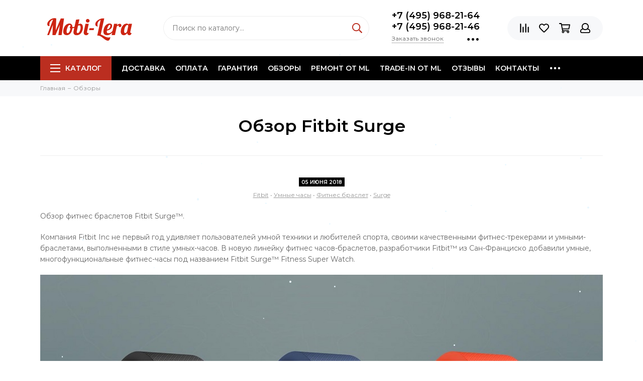

--- FILE ---
content_type: text/html; charset=utf-8
request_url: https://mobi-lera.ru/blogs/reviews/obzor-fitbit-surge
body_size: 38901
content:
<!doctype html><html lang="ru" xml:lang="ru" xmlns="http://www.w3.org/1999/xhtml"><head><link media='print' onload='this.media="all"' rel='stylesheet' type='text/css' href='/served_assets/public/jquery.modal-0c2631717f4ce8fa97b5d04757d294c2bf695df1d558678306d782f4bf7b4773.css'><meta data-config="{&quot;article_id&quot;:585761}" name="page-config" content="" /><meta data-config="{&quot;money_with_currency_format&quot;:{&quot;delimiter&quot;:&quot; &quot;,&quot;separator&quot;:&quot;.&quot;,&quot;format&quot;:&quot;%n\u0026nbsp;%u&quot;,&quot;unit&quot;:&quot;руб&quot;,&quot;show_price_without_cents&quot;:1},&quot;currency_code&quot;:&quot;RUR&quot;,&quot;currency_iso_code&quot;:&quot;RUB&quot;,&quot;default_currency&quot;:{&quot;title&quot;:&quot;Российский рубль&quot;,&quot;code&quot;:&quot;RUR&quot;,&quot;rate&quot;:1.0,&quot;format_string&quot;:&quot;%n\u0026nbsp;%u&quot;,&quot;unit&quot;:&quot;руб&quot;,&quot;price_separator&quot;:&quot;&quot;,&quot;is_default&quot;:true,&quot;price_delimiter&quot;:&quot;&quot;,&quot;show_price_with_delimiter&quot;:true,&quot;show_price_without_cents&quot;:true},&quot;facebook&quot;:{&quot;pixelActive&quot;:false,&quot;currency_code&quot;:&quot;RUB&quot;,&quot;use_variants&quot;:false},&quot;vk&quot;:{&quot;pixel_active&quot;:false,&quot;price_list_id&quot;:null},&quot;new_ya_metrika&quot;:true,&quot;ecommerce_data_container&quot;:&quot;dataLayer&quot;,&quot;common_js_version&quot;:null,&quot;vue_ui_version&quot;:null,&quot;feedback_captcha_enabled&quot;:null,&quot;account_id&quot;:295468,&quot;hide_items_out_of_stock&quot;:false,&quot;forbid_order_over_existing&quot;:true,&quot;minimum_items_price&quot;:null,&quot;enable_comparison&quot;:true,&quot;locale&quot;:&quot;ru&quot;,&quot;client_group&quot;:null,&quot;consent_to_personal_data&quot;:{&quot;active&quot;:false,&quot;obligatory&quot;:true,&quot;description&quot;:&quot;Настоящим подтверждаю, что я ознакомлен и согласен с условиями \u003ca href=&#39;/page/oferta&#39; target=&#39;blank&#39;\u003eоферты и политики конфиденциальности\u003c/a\u003e.&quot;},&quot;recaptcha_key&quot;:&quot;6LfXhUEmAAAAAOGNQm5_a2Ach-HWlFKD3Sq7vfFj&quot;,&quot;recaptcha_key_v3&quot;:&quot;6LcZi0EmAAAAAPNov8uGBKSHCvBArp9oO15qAhXa&quot;,&quot;yandex_captcha_key&quot;:&quot;ysc1_ec1ApqrRlTZTXotpTnO8PmXe2ISPHxsd9MO3y0rye822b9d2&quot;,&quot;checkout_float_order_content_block&quot;:false,&quot;available_products_characteristics_ids&quot;:null,&quot;sber_id_app_id&quot;:&quot;5b5a3c11-72e5-4871-8649-4cdbab3ba9a4&quot;,&quot;theme_generation&quot;:2,&quot;quick_checkout_captcha_enabled&quot;:false,&quot;max_order_lines_count&quot;:500,&quot;sber_bnpl_min_amount&quot;:1000,&quot;sber_bnpl_max_amount&quot;:150000,&quot;counter_settings&quot;:{&quot;data_layer_name&quot;:&quot;dataLayer&quot;,&quot;new_counters_setup&quot;:false,&quot;add_to_cart_event&quot;:true,&quot;remove_from_cart_event&quot;:true,&quot;add_to_wishlist_event&quot;:true},&quot;site_setting&quot;:{&quot;show_cart_button&quot;:true,&quot;show_service_button&quot;:false,&quot;show_marketplace_button&quot;:false,&quot;show_quick_checkout_button&quot;:true},&quot;warehouses&quot;:[],&quot;captcha_type&quot;:&quot;google&quot;,&quot;human_readable_urls&quot;:false}" name="shop-config" content="" /><meta name='js-evnvironment' content='production' /><meta name='default-locale' content='ru' /><meta name='insales-redefined-api-methods' content="[]" /><script type="text/javascript" src="https://static.insales-cdn.com/assets/static-versioned/v3.72/static/libs/lodash/4.17.21/lodash.min.js"></script>
<!--InsalesCounter -->
<script type="text/javascript">
(function() {
  if (typeof window.__insalesCounterId !== 'undefined') {
    return;
  }

  try {
    Object.defineProperty(window, '__insalesCounterId', {
      value: 295468,
      writable: true,
      configurable: true
    });
  } catch (e) {
    console.error('InsalesCounter: Failed to define property, using fallback:', e);
    window.__insalesCounterId = 295468;
  }

  if (typeof window.__insalesCounterId === 'undefined') {
    console.error('InsalesCounter: Failed to set counter ID');
    return;
  }

  let script = document.createElement('script');
  script.async = true;
  script.src = '/javascripts/insales_counter.js?7';
  let firstScript = document.getElementsByTagName('script')[0];
  firstScript.parentNode.insertBefore(script, firstScript);
})();
</script>
<!-- /InsalesCounter -->
    <script type="text/javascript">
      (function() {
         

//for more information, please visit our site https://mobsted.com and site of ours partners https://logintap.com

//ours extensions for insales shops
//  https://www.insales.ru/collection/apps-obsluzhivanie-klientov/product/mobsted-pwa
//  https://www.insales.ru/collection/apps-obsluzhivanie-klientov/product/logintap
//

//ours extensions for shopify shops
//  https://apps.shopify.com/biometric-no-password-shopping
//

function detectMob() {
    const toMatch = [
        /Android/i,
        /webOS/i,
        /iPhone/i,
        /iPad/i,
        /iPod/i,
        /BlackBerry/i,
        /Windows Phone/i
    ];

    return toMatch.some((toMatchItem) => {
        return navigator.userAgent.match(toMatchItem);
    });
}

//console.log( 'window.innerWidth',window.innerWidth,isMobile);

var cssId = 'myCss';  
if (!document.getElementById(cssId))
{               
    var head  = document.getElementsByTagName('head')[0];
    var link  = document.createElement('link');
    link.id   = cssId;
    link.rel  = 'stylesheet';
    link.type = 'text/css';
    link.href = 'https://cdnjs.cloudflare.com/ajax/libs/font-awesome/4.7.0/css/font-awesome.min.css';
    link.media = 'all';
    head.appendChild(link);
}

function insertAfter(referenceNode, newNode) {
  referenceNode.parentNode.insertBefore(newNode, referenceNode.nextSibling);
}

var checkScrollSpeed = (function(settings){
    settings = settings || {};

    var lastPos, newPos, timer, delta, 
        delay = settings.delay || 50; // in "ms" (higher means lower fidelity )

    function clear() {
      lastPos = null;
      delta = 0;
    }

    clear();

    return function(){
      newPos = window.scrollY;
      if ( lastPos != null ){ // && newPos < maxScroll 
        delta = newPos -  lastPos;
      }
      lastPos = newPos;
      clearTimeout(timer);
      timer = setTimeout(clear, delay);
      return delta;
    };
})();


var IntervalMobsted1;
var IntervalMobsted2;

function show(id, speed) { 
clearInterval(window.IntervalMobsted1)
clearInterval(window.IntervalMobsted2)
document.getElementById(id).style.display=''
let vars = parseInt(document.getElementById(id).style.top,10)
if (vars>=0) {
return true;
}
window.IntervalMobsted1 = setInterval(function() { 
vars=parseInt((document.getElementById(id).style.top),10);
if (vars>=0) {
clearInterval(window.IntervalMobsted1);
clearInterval(window.IntervalMobsted2);
return true;
}
vars += 1; 
document.getElementById(id).style.top=vars+'px';
//console.log( 'show1',speed,document.getElementById(id).style.top);
}, speed);
}

function hide(id, speed) { 
clearInterval(window.IntervalMobsted2)
clearInterval(window.IntervalMobsted1)
let vars = parseInt(document.getElementById(id).style.top,10)
if (vars<=(-42)) {
return true;
}
window.IntervalMobsted2 = setInterval(function() { 
vars=parseInt((document.getElementById(id).style.top),10);
if (vars<=(-42)) {
clearInterval(window.IntervalMobsted2);
clearInterval(window.IntervalMobsted1);
document.getElementById(id).style.display='none'
return true;
}
vars -= 1; 
document.getElementById(id).style.top=vars+'px';
//console.log( 'hide1',speed,document.getElementById(id).style.top);
}, speed);
}


mobstedObject = {
    hideClass: function() {
 [].forEach.call(document.querySelectorAll('.buttonMobsted'), function (el) {
  el.style.display = 'none';
});

  var now = new Date();
  now.setTime(now.getTime() + (6 * 3600 * 1000));
  document.cookie = 'hideMobsted1button=1; expires=' + now.toUTCString() + '; path=/'
  
}
}

NotShow1button = (document.cookie.match(/^(?:.*;)?\s*hideMobsted1button\s*=\s*([^;]+)(?:.*)?$/)||[,null])[1]

function getLang() {
  if (navigator.languages != undefined) 
    return navigator.languages[0]; 
  return navigator.language;
}

window.addEventListener('load', function() {
window.addEventListener('pwalessinited', function() {
                  
                  let iconsVar1="<svg xmlns='http://www.w3.org/2000/svg' width='18.428571428571445' version='1.1' height='20.428571428571445' style=''><rect id='backgroundrect' width='100%' height='100%' x='0' y='0' fill='none' stroke='none' class='' style=''/><g class='currentLayer' style=''><title>Layer 1</title><path d='m16.73902078742576,15.10000137702636 c-0.2832548334152094,0.6543764722979946 -0.6185360648046399,1.2567265466217654 -1.0069998363454993,1.8105186495029293 c-0.5295131171598605,0.7549608417148236 -0.9630664336117116,1.2775371058114544 -1.2971915228239386,1.5677287922898957 c-0.5179516953878116,0.47633057700843406 -1.0728999404461805,0.7202765763986761 -1.6671570195295193,0.7341502825251355 c-0.4266164633886223,0 -0.9410997322448198,-0.12139492860651849 -1.5399813800369748,-0.3676532123511696 c-0.6008470894934064,-0.24510214156744686 -1.1530205933264825,-0.3664970701739648 -1.6579078821118802,-0.3664970701739648 c-0.5295131171598605,0 -1.0974101546029253,0.12139492860651849 -1.7048472545063986,0.3664970701739648 c-0.6083620136452376,0.2462582837446515 -1.0984506825624096,0.3745900654143998 -1.4731563621945296,0.38730762936365465 c-0.569862479144313,0.024278985721303725 -1.1378751308050985,-0.22660386673216773 -1.7048472545063986,-0.7538046995376186 c-0.3618725014651456,-0.31562681437694845 -0.8145021638408775,-0.8567013533088592 -1.3567328449499922,-1.6232236167957308 c-0.5817707435695251,-0.8185486614610947 -1.0600667622792057,-1.7677413889463471 -1.4347724419113257,-2.8498904668101672 c-0.4012969497078333,-1.1688597411541903 -0.6024656885414926,-2.3007229326378225 -0.6024656885414926,-3.3965144881926608 c0,-1.255223561791399 0.2712309547722781,-2.3378350965261014 0.8145021638408775,-3.2450598629788145 c0.4269633060417829,-0.7287164142922716 0.9949759577025675,-1.3035503047985653 1.7058877824658838,-1.725542199478367 s1.4790526872982745,-0.6370343396399197 2.306272415088406,-0.6507924315486597 c0.4526296623757328,0 1.0461930561527464,0.14000881765951767 1.7838117652094958,0.4151706558342931 c0.7355376531377806,0.2760867519165389 1.2078217325259966,0.4160955695760568 1.414886796463401,0.4160955695760568 c0.15480743752774156,0 0.6794647575433417,-0.1637097322922194 1.568884934467098,-0.4900886689171732 c0.8410934339165925,-0.30267802199225313 1.5509647307204215,-0.4280038340012673 2.1325042458545047,-0.37863656303461746 c1.575821787530328,0.12717563949254287 2.759711376988183,0.7483708313047561 3.547044199664744,1.8675164588391326 c-1.409337314012817,0.8539266120835675 -2.106491046867393,2.049955694402072 -2.0926173407409343,3.584271977770742 c0.012717563949254327,1.1951041685767423 0.44627088040110535,2.1896176694084284 1.2983476650011432,2.9792627764393993 c0.3861514871864493,0.3664970701739648 0.8173925192838908,0.6497519035891766 1.2971915228239386,0.850920642422834 c-0.10405279594844441,0.30175310825048834 -0.21388630278291346,0.5907886525517237 -0.3306566626806126,0.8682627750809061 zm-3.6141004459426305,-14.221704921797919 c0,0.9367179533932116 -0.34221808445266194,1.811327949026973 -1.024341969003573,2.6208587015058695 c-0.8231732301699146,0.9623727483053888 -1.8188428731788069,1.5184771355409628 -2.8985640524704968,1.4307259442911082 c-0.013758091908738784,-0.11237701962431984 -0.021735472931452855,-0.23065036435238478 -0.021735472931452855,-0.35493564840191516 c0,-0.8992473854299996 0.3914697412015917,-1.8616201337353888 1.0866580323549195,-2.6484904995410674 c0.3470738815969226,-0.39840659426482217 0.7884889648537657,-0.7296760122993529 1.323782792899653,-0.9939354297430836 c0.5341376858686805,-0.26031697261946424 1.0393718173072375,-0.40427979652502194 1.514546252138466,-0.4289287477430318 c0.013873706126459278,0.12522175921306644 0.019654417012483973,0.2504550798479058 0.019654417012483973,0.3746941182103478 z' fill='#fff' id='svg_1' class=''/></g></svg> <svg xmlns='http://www.w3.org/2000/svg' height='21.434511162787956' width='19.09771287875148'><rect id='backgroundrect' width='100%' height='100%' x='0' y='0' fill='none' stroke='none'/><g class='currentLayer' style=''><title>Layer 1</title><path d='m3.3505817095136257,13.417814832999783 c0,0.840528292563119 -0.5856363794525116,1.5286681223282002 -1.3011104626342838,1.5286681223282002 s-1.3017938189697014,-0.6874564734296696 -1.3017938189697014,-1.5286681223282002 v-5.002851731589072 c0,-0.840528292563119 0.5856363794525116,-1.5286681223282002 1.3017938189697014,-1.5286681223282002 s1.3011104626342838,0.6881398297650889 1.3011104626342838,1.5286681223282002 zm15.173927427938166,0 c0,0.840528292563119 -0.5856363794525116,1.5286681223282002 -1.3017938189697014,1.5286681223282002 s-1.3017938189697014,-0.6874564734296696 -1.3017938189697014,-1.5286681223282002 v-5.002851731589072 c0,-0.840528292563119 0.5856363794525116,-1.5286681223282002 1.3017938189697014,-1.5286681223282002 s1.3017938189697014,0.6881398297650889 1.3017938189697014,1.5286681223282002 zm-6.042920074093998,-11.366949283329138 l0.8350614418797769,-1.498600443569845 c0.06833563354171711,-0.12232078403967303 0.04783494347920163,-0.26514225814186043 -0.04441816180211614,-0.31639398329814983 s-0.2248242343522485,0.006150207018754519 -0.2924765115585487,0.12847099105842721 l-0.8541954192714599,1.5334516166761207 a6.874564734296689,6.874564734296689 0 0 0 -2.5174847396768394,-0.4674157334253418 c-0.9088639261048311,0 -1.7685261960596257,0.17083908385429253 -2.5352520043976847,0.4749326531149308 l-0.8582955572839629,-1.5402851800302924 c-0.06833563354171711,-0.12232078403967303 -0.20022340627723037,-0.1804060725501328 -0.2924765115585487,-0.12847099105842721 s-0.11275379534383279,0.19407319925847524 -0.04441816180211614,0.31639398329814983 l0.8391615798922795,1.5061173632594338 c-1.745975436990863,0.820027602500602 -2.9220316902438013,2.359629426195474 -2.9220316902438013,4.1240554842425965 c0,0.17903935987929875 0.012983770372926218,0.35602865075234486 0.03621788577710981,0.5302845162837216 h11.554872275568858 c0.023917471739600925,-0.17425586553137803 0.03621788577710981,-0.3505618000690072 0.03621788577710981,-0.5302845162837216 c0,-1.7698929087304607 -1.1835731729425318,-3.3135948704378375 -2.9391155986292303,-4.131572403932185 zm-5.5126355578102775,2.6158880519769108 a0.5084171135503719,0.5084171135503719 0 1 1 0,-1.0168342271007433 a0.5084171135503719,0.5084171135503719 0 0 1 0,1.0168342271007433 zm5.305578588178877,0 a0.5084171135503719,0.5084171135503719 0 1 1 0,-1.0168342271007433 a0.5084171135503719,0.5084171135503719 0 0 1 0,1.0168342271007433 zm-8.481135478862447,2.5516525564476975 v8.522136858987475 h0.004783494347920169 c0.05945200118129353,0.7195742211942766 0.7216242902005314,1.2915434739384435 1.5238846279802798,1.2915434739384435 h8.569971802466677 c0.8015769814443339,0 1.4637492704635697,-0.5719692527441699 1.5238846279802798,-1.2915434739384435 h0.004783494347920169 v-8.522136858987475 h-11.62662469078766 zm4.981667685191139,9.771312240130055 v2.636388742039426 c0,0.840528292563119 -0.5856363794525116,1.5286681223282002 -1.3017938189697014,1.5286681223282002 s-1.3011104626342838,-0.6881398297650889 -1.3011104626342838,-1.5286681223282002 v-2.634338673033178 zm4.3379460172281705,-0.0013667126708343377 v2.6377554547102604 c0,0.840528292563119 -0.5856363794525116,1.5286681223282002 -1.3017938189697014,1.5286681223282002 s-1.3017938189697014,-0.6881398297650889 -1.3017938189697014,-1.5286681223282002 v-2.6377554547102604 z' fill='#fff' id='svg_1' class=''/></g></svg>"
                  
                  let mIcons = " <i class='fa fa-android' style='font-size: 1.33em;'></i>&nbsp;&nbsp;<i class='fa fa-apple' style='font-size: 1.33em;'></i> "; 
                  //mIcons = iconsVar1
                  
                  let ruSetup = 'Установить приложение'
                  let ukSetup = 'встановити додаток'
                  let kzSetup = 'Қолданбаны орнатыңыз'
                  let enSetup = 'Install App'
                  let plSetup = 'Zainstaluj aplikację'
                  let ruSetup2 = 'Установить<br>приложение'
                  let ukSetup2 = 'встановити<br>додаток'
                  let kzSetup2 = 'Қолданбаны<br>орнатыңыз'
                  let enSetup2 = 'Install<br>App'
                  let plSetup2 = 'Zainstaluj<br>aplikację'
                  let mainSetup = ruSetup
                  let mainSetup2 = ruSetup2
                  //console.log('browser lang ', getLang())
                  if (getLang().indexOf('ru') !== -1) {
                     mainSetup = ruSetup
                     mainSetup2 = ruSetup2
                    }
                  if (getLang().indexOf('uk') !== -1) {
                     mainSetup = ukSetup
                     mainSetup2 = ukSetup2
                    }
                  if (getLang().indexOf('kk') !== -1) {
                     mainSetup = kzSetup
                     mainSetup2 = kzSetup2
                    }
                  if (getLang().indexOf('en') !== -1) {
                     mainSetup = enSetup
                     mainSetup2 = enSetup2
                    }
                  if (getLang().indexOf('pl') !== -1) {
                     mainSetup = plSetup
                     mainSetup2 = plSetup2
                    }

                  let isCustomStyle = false
                  let customStyle = ''
                  if(window.positionMobstedMainButton) {
                    //console.log('window.positionMobstedMainButton', window.positionMobstedMainButton);
                    customStyle = window.positionMobstedMainButton;
                    if(customStyle=='bottom_right'||customStyle=='bottom_left'||customStyle=='hidden'){
                        isCustomStyle = true
                    }
                  }
                                          
                  let customStyle2 = ''
                  if(window.positionMobstedBottomButton) {
                    //console.log('window.positionMobstedBottomButton', window.positionMobstedBottomButton);
                    if(window.positionMobstedBottomButton=='hidden'||window.positionMobstedBottomButton=='hidden'||window.positionMobstedBottomButton=='hidden'){
                        customStyle2 = window.positionMobstedBottomButton;
                    }
                  }
                  
                  
                          if(detectMob()){  
                           //custom style if is mobile
                           
                            isCustomStyle = true
                            customStyle='mobileTop'
                              if(window.mobileWidgetStyle) {
                                if(window.mobileWidgetStyle=='mobileBottom'
                                ||window.mobileWidgetStyle=='mobileTop'
                                ||window.mobileWidgetStyle=='mobileBoth'
                                ||window.mobileWidgetStyle=='none'
                                ||window.mobileWidgetStyle=='mobileFirst'
                                ){
                                     customStyle=window.mobileWidgetStyle;  
                                }
                              }
                            }
                            
                            
                  if ( window.location.href.indexOf("/collection/all") > -1 ) {
                  console.log('try show offer widget');
                  //window.addEventListener('pwalessinited', function() {
                  if(  (!(pwaless.A2HS.installed) || (pwaless.A2HS.installed === null) ) ) { // pwaless.A2HS.isSupport &&
                  if(!NotShow1button)
                  pwaless.showWidget("offer");
                  }
                  //});
                  } 
                  
                  
                  if(window.location.href.indexOf("/orders/") > -1) {
                  console.log('try show track widget');
                  //window.addEventListener('pwalessinited', function() {
                  if(   (!(pwaless.A2HS.installed) || (pwaless.A2HS.installed === null) ) ) { // pwaless.A2HS.isSupport &&
                  pwaless.showWidget("track");
                  }
                  //});
                  }
                  
                  
                  if (true) { //else {//until was order except
                  //console.log('try show button',NotShow1button);//console.log('try show button',NotShow1button);
                  
                if(!NotShow1button){
                      var div0 = document.createElement("div");
                      div0.style.cssText=" width: 100%; position: fixed;  top:-42px; left:0px; z-index: 9999; height: 1px; display:none; ";  
                      div0.setAttribute("pwaless",""); 
                      div0.className = "buttonMobsted buttonMobstedDivContent"; 
                      div0.id = "idButtonMobstedDivContent"; 
                      document.body.insertBefore(div0, document.body.firstChild); 
                      
                        
                    var button2 = document.createElement("button"); 
                    button2.innerHTML =  mainSetup + " &nbsp;" + mIcons; 
                    button2.setAttribute("id","buttonMobstedTop"); 
                    button2.style.cssText=" margin:0 auto; display:block; border-radius: 0 0 30px 30px; z-index:99991"; 
                    button2.className = "button button_size-m buttonMobsted"; 
                    button2.setAttribute("pwaless",""); 
                    //document.body.insertBefore(div0, document.body.firstChild); 
                    div0.appendChild(button2); 
                    button2.addEventListener("click", function(){ pwaless.showWidget("main");});
                    
         
                    
                    var span = document.createElement('span');
                    span.innerHTML += 'X';
                    span.className = "button buttonMobsted"; 
                    span.setAttribute('onclick', "mobstedObject.hideClass()");
                    span.style.cssText=" font-size: 1.33em; position: absolute; top: 3px; height: 19px; left: calc(50% + 145px); cursor: pointer; ; z-index:9999; padding: 0px; margin: 0px; border-width: 0px; "; 
                    //insertAfter(document.body.firstChild, span); 
                    div0.appendChild(span); 
                    
                    //console.log('try color button1 ',button2.style.backgroundColor);
                    //console.log('try color button2 ',window.getComputedStyle(button2).backgroundColor);
                    let isOpacity = false;
                    if(window.getComputedStyle(button2).backgroundColor=='rgba(0, 0, 0, 0)' || window.getComputedStyle(button2).backgroundColor=='rgb(0, 0, 0)'){
                        button2.className = "button button-reg bttn-reg buttonMobsted"; 
                        button2.style.opacity = '0.5';
                        button2.innerHTML = "&nbsp;&nbsp; " + mainSetup + " &nbsp;&nbsp;";
                        button2.style.fontSize = '13px';
                        button2.style.backgroundColor = '#313131';
                        span.style.left = 'calc(50% + 125px)';
                        isOpacity = true;
                        //console.log('isOpacity!!');
                    }
                    
                    
                    
                let innerBottom1 = mainSetup2 + " <br> " + iconsVar1
                
                 var widthW2 = window.innerWidth
                || document.documentElement.clientWidth
                || document.body.clientWidth;
                    let buttWidth = 120
                    let buttOffset = 90
                    if(detectMob() || widthW2<500){
                      buttOffset = 5
                      buttWidth = 100
                    }
                    
                    if(customStyle=='bottom_right' || customStyle=='bottom_left'){ 
                          div0.style.display = ''
                          div0.style.top = ''
                          div0.style.bottom = (buttWidth+buttOffset)+'px'
                          
                          span.style.color = '#000'
                          span.style.backgroundColor = 'transparent';
                          button2.style.color = '#fff'
                          button2.style.backgroundColor = 'rgb(153, 153, 153)';
                          button2.style.opacity = '0.6';
                          
                          button2.style.position = 'absolute'
                          button2.style.textTransform = 'uppercase'
                          button2.innerHTML = "<br>"+innerBottom1;

//                        if (detectMobIos())
//                        button2.innerHTML = mainSetup2 + "<br>ios"
//                        if (detectMobAndroid())
//                        button2.innerHTML = mainSetup2 + "<br>android"

                          button2.style.paddingBottom = '25px'
                          button2.style.border = 'none'
                          button2.style.lineHeight = '190%'
                          button2.style.height = buttWidth+'px'
                          button2.style.width = buttWidth+'px'
                          button2.style.fontSize = '13px'; 
                          button2.style.borderRadius = '30px'; // standard
                          button2.style.MozBorderRadius = '30px'; // Mozilla
                          button2.style.WebkitBorderRadius = '30px'; // WebKit 
                          
                             if(detectMob() || widthW2<500){
                              button2.innerHTML = innerBottom1;
                              button2.style.padding = 'initial';
                              button2.style.paddingBottom = ''
                              button2.style.paddingTop= '20px'
                            }
                    }
                    
                    
                    
                    
                    
                    
                    
           
//                    console.log('try show customStyle 2 - ',customStyle);
//                    console.log('try show customStyle 21 - ', pwaless.config.accountId);
//                    console.log('try show customStyle 21 - ', pwaless.config.server);
//                    console.log('try show customStyle 21 - ', pwaless.config.projectId);
                    
                    if(customStyle=='mobileFirst'){     
                     div0.style.cssText=" width: 100%; position: fixed;  top:0px; left:0px; z-index: 9999; height: 1px;   ";  
                     button2.innerHTML = " <div id='divForButton2_1' onclick='  pwaless.showWidget(\"main\");event.stopPropagation();  ' style='transform: scale(0.8);'>" + mainSetup + " &nbsp;" + mIcons + " </div>"; 
                     button2.style.cssText=" height:24px; color:#000; margin:0 auto; display:block; border-radius: 0px 0px 4px 4px; width:100%;  z-index:9999; background-color: #fff; box-shadow: black 0px -3px 20px 0px; "; 
                    span.innerHTML = 'x';
                    span.style.cssText="      transform: scale(0.8); position: absolute; left: 10px; top: 1px; height: 19px; cursor: pointer; z-index: 9999; padding: 0px; margin: 0px; background: transparent; color: #000; "; 
                    //button2.addEventListener("click", function(){pwaless.showWidget("main");}); 
                    //document.getElementsByClassName('divForButton2_1').addEventListener("click", function(){pwaless.showWidget("main");});
                    //span.style.cssText="  display: none; ";  //  #cac9ca
                    }
                    
                     if(customStyle=='mobileFirst2'){     
                     div0.style.cssText=" width: 100%; position: relative;  top:0px; left:0px; z-index: 9999; height: 24px;   ";  
                     button2.innerHTML = " <div id='divForButton2_1' onclick='  pwaless.showWidget(\"main\");event.stopPropagation();  ' style='transform: scale(0.8);'>" + mainSetup + " &nbsp;" + mIcons + " </div>"; 
                     button2.style.cssText=" height:24px; color:#000; margin:0 auto; display:block; border-radius: 0px 0px 4px 4px; width:100%;  z-index:9999; background-color: #fff; box-shadow: black 0px -3px 20px 0px; "; 
                    span.innerHTML = 'x';
                    span.style.cssText="      transform: scale(0.8); position: absolute; left: 10px; top: 1px; height: 19px; cursor: pointer; z-index: 9999; padding: 0px; margin: 0px; background: transparent; color: #000; "; 
                    //button2.addEventListener("click", function(){pwaless.showWidget("main");}); 
                    //document.getElementsByClassName('divForButton2_1').addEventListener("click", function(){pwaless.showWidget("main");});
                    //span.style.cssText="  display: none; ";  //  #cac9ca
                    }
                    
                   if(customStyle=='mobileFirst2' || customStyle=='mobileFirst')
                   if(pwaless.config.accountId && pwaless.config.server && pwaless.config.projectId){
                         let urlIcon = 'https://'+pwaless.config.accountId+'-admin.'+pwaless.config.server+'/tenants/'+pwaless.config.accountId+'/iconapp/'+pwaless.config.projectId+'/icon192x192.png';
                         div0.innerHTML += '<img src="'+urlIcon+'" style="height:20px; border-radius: 50%; top: 3px; position: absolute; right: 5px;"/>';
                          //console.log('try show customStyle 21 - ', urlIcon);
                    }
                 
                  //console.log('try show customStyle 2 - ',customStyle);
                  if(customStyle=='mobileTop'){
                  
                     div0.style.cssText=" width: 100%; position: relative;  top:0px; left:0px; z-index: 9999; height: 90px;   "; 
                      
                     var  title1 = document.title;
                     try {
                     var manifest = browser.runtime.getManifest();
                        if (typeof manifest.name !== 'undefined'){
                            if('InsalesShop'!==(manifest.name))
                            if(''!==(manifest.name))
                            {title1 = (manifest.name);}
                        } 
                     } catch (error) {
                            //console.log('e.message - ', error.message);
                     }
                        
                     button2.innerHTML = " <div id='divForButton2_1' onclick='  pwaless.showWidget(\"main\");event.stopPropagation();  ' style='transform: scale(0.8);    text-align: -webkit-left;  margin-left: 88px;'>"+
                     "<div id='divForButton20' onclick='  pwaless.showWidget(\"main\");event.stopPropagation();  ' style = 'font-size: x-large; font-weight: 500;' >" + mainSetup +  "</div>"+
                 
                     "<div id='divForButton21' onclick='  pwaless.showWidget(\"main\");event.stopPropagation();  ' style = 'margin-top: 14px; overflow: hidden;' >" + title1 + "</div>"+
                     "<br>"+
                     "<div id='divForButton22' onclick='  pwaless.showWidget(\"main\");event.stopPropagation();  ' >" + mIcons  + "</div> "+
                     "</div>"; 
                     
                     button2.style.cssText=" height:90px; color:#000; margin:0 auto; display:block; border-radius: 0px 0px 4px 4px; width:100%;  z-index:9999; background-color: rgb(240 240 240); box-shadow: black 0px -3px 8px 0px; "; 
                    span.innerHTML = '<svg xmlns="http://www.w3.org/2000/svg" width="20" height="20" preserveAspectRatio="xMidYMid meet" viewBox="0 0 24 24"><path fill="currentColor" d="m13.41 12l4.3-4.29a1 1 0 1 0-1.42-1.42L12 10.59l-4.29-4.3a1 1 0 0 0-1.42 1.42l4.3 4.29l-4.3 4.29a1 1 0 0 0 0 1.42a1 1 0 0 0 1.42 0l4.29-4.3l4.29 4.3a1 1 0 0 0 1.42 0a1 1 0 0 0 0-1.42Z"/></svg>';
                    span.style.cssText="    position: absolute;left: 5px;top: 33px;height: 19px;cursor: pointer;z-index: 9999;padding: 0px;margin: 0px;background: transparent;color: rgb(0, 0, 0); transform: scale(0.8); opacity: 0.5; "; 
                    
                    let urlIcon = 'https://'+pwaless.config.accountId+'-admin.'+pwaless.config.server+'/tenants/'+pwaless.config.accountId+'/iconapp/'+pwaless.config.projectId+'/icon192x192.png';
                         div0.innerHTML += '<img src="'+urlIcon+'" style="height: 80px;border-radius: 50%;top: 4px;position: absolute;left: 31px;"  onclick="  pwaless.showWidget(\'main\');event.stopPropagation();  "  />';
                  }
                 
                 
                 
                 
                 
                 
                 
                 
                 
                 
                 
                 
                 
                 
                 
                 
                 
                 
                 
                    if(customStyle=='bottom_right'){     
                          span.style.left = '';
                          span.style.right = 'calc('+(buttOffset-3)+'px)';
                          button2.style.left = '';
                          button2.style.right = 'calc('+buttOffset+'px + 10px)';
                    }
                    
                    if(customStyle=='bottom_left'){
                          span.style.right = '';
                          span.style.left = 'calc('+(buttOffset+5)+'px + '+buttWidth+'px)';
                          button2.style.right = '';
                          button2.style.left = 'calc('+buttOffset+'px - 1px)';
                    }
                    
                    if(!isCustomStyle){
                        var mobstedScrollFunc = function () {
                            let y = window.scrollY;
                            let speed2 = 3
                            let speed1 = checkScrollSpeed()
                         
                            
                            if(Math.abs(speed1)<300){
                            speed2 = 6
                            } 
                            if(Math.abs(speed1)<250){
                            speed2 = 9
                            } 
                            if(Math.abs(speed1)<200){
                            speed2 = 12
                            } 
                            if(Math.abs(speed1)<150){
                            speed2 = 15
                            } 
                            if(Math.abs(speed1)<100){
                            speed2 = 18
                            }
                            if(Math.abs(speed1)<50){
                            speed2 = 21
                            }
                            
                            //console.log( speed2,speed1);
                            
                            if (y >= 60) {
                               show('idButtonMobstedDivContent', speed2)
                            } else {
                               hide('idButtonMobstedDivContent', speed2)
                            }
                        };
                        window.addEventListener("scroll", mobstedScrollFunc);
                    }

                }
                
                if(customStyle2 === ''){
                var button = document.createElement("button"); 
                button.innerHTML = mainSetup + " &nbsp;&nbsp;" + mIcons; 
                button.className = "button button_size-m";
                button.setAttribute("pwaless",""); 
                button.setAttribute("id","buttonMobstedBottom"); 
                if(document.getElementsByClassName('footer-widget-social-links').length > 0){
                document.getElementsByClassName('footer-widget-social-links')[0].appendChild(button); 
                } else 
                if(document.getElementsByClassName('grid__inner grid__inner_direction_row grid__inner_vr-align_top grid__inner_hr-align_between grid__inner_hr-align_center-sm').length > 0){
                document.getElementsByClassName('grid__inner grid__inner_direction_row grid__inner_vr-align_top grid__inner_hr-align_between grid__inner_hr-align_center-sm')[0].appendChild(button); 
                } else 
                if(document.getElementsByClassName('grid__cell text-center-sm grid__cell_3 grid__cell_12-sm').length > 0){
                document.getElementsByClassName('grid__cell text-center-sm grid__cell_3 grid__cell_12-sm')[0].appendChild(button); 
                } else 
                if(document.getElementsByClassName('social-link-wrapper cell-4 cell-12-sm cell-12-xs flex-first-sm').length > 0){
                button.style.cssText=" margin:0 auto; display:block; border-radius: 0 0 30px 30px; "; 
                document.getElementsByClassName('social-link-wrapper cell-4 cell-12-sm cell-12-xs flex-first-sm')[0].appendChild(button); 
                } else 
                if(document.getElementsByClassName('grid__inner grid__inner_direction_row grid__inner_vr-align_top grid__inner_hr-align_left grid__inner_hr-align_center-sm').length > 0){
                document.getElementsByClassName('grid__inner grid__inner_direction_row grid__inner_vr-align_top grid__inner_hr-align_left grid__inner_hr-align_center-sm')[0].appendChild(button); 
                } else 
                if(document.getElementsByClassName('footer__area-social').length > 0){
                document.getElementsByClassName('footer__area-social')[0].appendChild(button); 
                } else {
                button.style.cssText=" margin:0 auto; display:block; border-radius: 30px 30px 0 0; "; 
                document.body.appendChild(button); 
                }
                
                button.style.marginTop = "20px";
                button.addEventListener("click", function(){pwaless.showWidget("main");}); 
                
                    if(window.getComputedStyle(button).backgroundColor=='rgba(0, 0, 0, 0)' || window.getComputedStyle(button).backgroundColor=='rgb(0, 0, 0)'){
                    button.className = "button button-reg bttn-reg"; 
                    button.innerHTML = "&nbsp;&nbsp; " + mainSetup + " &nbsp;&nbsp;";
                    button.style.opacity = '0.5';
                    button.style.fontSize = '13px';
                    button.style.backgroundColor = '#313131';
                    }
                    
                }
                
                var widthW1 = window.innerWidth
                || document.documentElement.clientWidth
                || document.body.clientWidth;
                
                var heightW1 = window.innerHeight
                || document.documentElement.clientHeight
                || document.body.clientHeight;
                
                
                menus1 = document.getElementsByClassName('menu__list');
                if (widthW1<747)//if (isMobile)
                if(menus1.length > 0){  //console.log('try show button menu__list');
                 [].forEach.call(menus1, function (el) {
       
                      if(el.nodeName == 'UL'){
                          var itm = el.lastChild;
                        var li = document.createElement("li");
                        li.className = itm.className; 
                        li.setAttribute("pwaless",""); 
                 
                        li.innerHTML = '<div class="menu__controls"><a class="menu__link" href="#" onclick="pwaless.showWidget(\'main\')">' + mainSetup + '</a> &nbsp; <i class="fa fa-android" style="font-size: 1.33em;"></i>&nbsp;&nbsp;<i class="fa fa-apple" style="font-size: 1.33em;"></i> </div>';
                        el.appendChild(li);
                                     
                      }
                      
                    });
                } else {
                menus2 = document.getElementsByClassName('modal_menu-footer')[0];
                if(menus2){ 
                
                var added21 = true
                menus21 = document.getElementsByClassName('text font-weight_bold font-size_h2 text-undefined is-header_primary text_layout_default text_color-sheme_default')[0];
                if(menus21){  //console.log('try show button text font-weight_bold font-size_h2 text-undefined is-header_primary text_layout_default text_color-sheme_default');
                    if (menus21.parentElement) {
                        if (menus21.parentElement.parentElement) {
                        var li01 = document.createElement("div");
                        li01.style.cssText=" margin:0 auto; display:block; border-radius: 0 0 30px 30px; margin-top: 10px; margin-left: 10px; "; 
                        li01.setAttribute("pwaless",""); 
                        li01.innerHTML = '<div class="menu__controls"><a class="menu__link" href="#" onclick="pwaless.showWidget(\'main\')">' + mainSetup + '</a> &nbsp; <i class="fa fa-android" style="font-size: 1.33em;"></i>&nbsp;&nbsp;<i class="fa fa-apple" style="font-size: 1.33em;"></i> </div><br>';
                        menus21.parentElement.parentElement.appendChild(li01);
                        added21 = false
                        }
                    }
                  
                }
                        
                        if(true){
                        //console.log('try show button modal_menu-footer');
                        var li0 = document.createElement("div");
                        li0.style.cssText=" margin:0 auto; display:block; border-radius: 0 0 30px 30px; margin-left: 20px; "; 
                        li0.setAttribute("pwaless",""); 
                        li0.innerHTML = '<div class="menu__controls"><a class="menu__link" href="#" onclick="pwaless.showWidget(\'main\')">' + mainSetup + '</a> &nbsp; <i class="fa fa-android" style="font-size: 1.33em;"></i>&nbsp;&nbsp;<i class="fa fa-apple" style="font-size: 1.33em;"></i> </div>';
                        menus2.appendChild(li0);
                        }
                        
                        
                } else {
                menus2 = document.getElementsByClassName('header__area-contacts')[0];
                if(menus2){  //console.log('try show button header__area-contacts');
                        var li0 = document.createElement("div");
                        li0.style.cssText=" margin:0 auto; display:block; border-radius: 0 0 30px 30px; margin-left: 3px; "; 
                        li0.setAttribute("pwaless",""); 
                        li0.innerHTML = '<div class="menu__controls"><a class="menu__link" href="#" onclick="pwaless.showWidget(\'main\')">' + mainSetup + '</a> &nbsp; <i class="fa fa-android" style="font-size: 1.33em;"></i>&nbsp;&nbsp;<i class="fa fa-apple" style="font-size: 1.33em;"></i> </div>';
                        menus2.appendChild(li0);
                } else {
                menus2 = document.getElementsByClassName('panel panel--menu js-panel--menu')[0];
                if(menus2){  //console.log('try show button panel panel--menu js-panel--menu');
                        var li0 = document.createElement("div");
                        li0.style.cssText=" margin:0 auto; display:block; border-radius: 0 0 30px 30px; margin-left: 10px; "; 
                        li0.setAttribute("pwaless",""); 
                        li0.innerHTML = '<div class="menu__controls"><a class="menu__link" href="#" onclick="pwaless.showWidget(\'main\')">' + mainSetup + '</a> &nbsp; <i class="fa fa-android" style="font-size: 1.33em;"></i>&nbsp;&nbsp;<i class="fa fa-apple" style="font-size: 1.33em;"></i> </div>';
                        menus2.appendChild(li0);
                } else {
                menus2 = document.getElementsByClassName('text font-size_h2 font-weight_bold text-undefined is-header_primary text_layout_default text_color-sheme_default')[0];
                if(menus2){  //console.log('text font-size_h2 font-weight_bold text-undefined is-header_primary text_layout_default text_color-sheme_default');
                        var li0 = document.createElement("div");
                        li0.style.cssText=" margin:0 auto; display:block; border-radius: 0 0 30px 30px; margin-top: 5px; color: rgb(41, 48, 56); "; 
                        li0.setAttribute("pwaless",""); 
                        li0.innerHTML = '<div class="menu__controls"><a class="menu__link" href="#" onclick="pwaless.showWidget(\'main\')">' + mainSetup + '</a> &nbsp; <i class="fa fa-android" style="font-size: 1.33em;"></i>&nbsp;&nbsp;<i class="fa fa-apple" style="font-size: 1.33em;"></i> </div>';
                        menus2.parentElement.parentElement.appendChild(li0);
                } else {
                menus2 = document.getElementsByClassName('collection-flatten b-top p-t-25 m-b-30')[0];
                if(menus2){  //console.log('collection-flatten b-top p-t-25 m-b-30');
                        var li0 = document.createElement("div");
                        li0.style.cssText=" margin:0 auto; display:block; border-radius: 0 0 30px 30px; margin-top: 5px;  "; 
                        li0.setAttribute("pwaless",""); 
                        li0.innerHTML = '<div class="menu__controls"><a class="menu__link" href="#" onclick="pwaless.showWidget(\'main\')">' + mainSetup + '</a> &nbsp; <i class="fa fa-android" style="font-size: 1.33em;"></i>&nbsp;&nbsp;<i class="fa fa-apple" style="font-size: 1.33em;"></i> </div>';
                        menus2.appendChild(li0);
                } else {
                menus2 = document.getElementsByClassName('collection-flatten b-bottom p-b-30 m-b-20')[1];
                if(menus2){  //console.log('collection-flatten b-bottom p-b-30 m-b-20');
                        var li0 = document.createElement("div");
                        li0.style.cssText=" margin:0 auto; display:block; border-radius: 0 0 30px 30px; margin-top: 17px; margin-left: 10px; "; 
                        li0.setAttribute("pwaless",""); 
                        li0.innerHTML = '<div class="menu__controls"><a class="menu__link" href="#" onclick="pwaless.showWidget(\'main\')">' + mainSetup + '</a> &nbsp; <i class="fa fa-android" style="font-size: 1.33em;"></i>&nbsp;&nbsp;<i class="fa fa-apple" style="font-size: 1.33em;"></i> </div>';
                        menus2.appendChild(li0);
                } else { console.log('try show button panel NONE'); } 
                
                
                }
                
                
                }
                
                
                }
                
                
                }
                
                
                }
                }





              }
}, false);    
}, false);    
             
             

                 
      })();
    </script>

    <script type="text/javascript">
      (function() {
        (function(m,o,b,s,t,e,d){
      m[t]=m[t]||{},e=o.createElement(b),d=o.getElementsByTagName(b)[0],
        e.async=1,e.src=s,d.parentNode.insertBefore(e,d)
    })(window,document,"script","https://2pwaless.mobsted.com/pwaless.js","pwaless");
    pwaless.config = {
      accountId: "ins295468",
      server: "mobsted.ru",
      projectId: 14
    }
      })();
    </script>

    <script type="text/javascript">
      (function() {
        var fileref = document.createElement('script');
        fileref.setAttribute("type","text/javascript");
        fileref.setAttribute("src", 'https://ru.smartarget.online/loader.js?type=int&u=6a6624217e8ad64835f9d9d441e0856088fcf7f6&source=insales_whatsapp');
        document.getElementsByTagName("head")[0].appendChild(fileref);
      })();
    </script>
<meta charset="utf-8"><meta http-equiv="X-UA-Compatible" content="IE=edge,chrome=1"><meta name="viewport" content="width=device-width, initial-scale=1, maximum-scale=1"><meta name="robots" content="index, follow"><title>Обзор Fitbit Surge</title><meta name="description" content="Обзор Fitbit Surge"><meta name="keywords" content="Обзор Fitbit Surge"><meta property="og:type" content="website">  <meta name="google-site-verification" content="jfmbSDVVpdCpotQhBOOxlULv8U_jsK84OJ2tCkknljY" /><meta property="og:url" content="https://mobi-lera.ru/blogs/reviews/obzor-fitbit-surge"><meta property="og:title" content="Обзор Fitbit Surge"><meta property="og:description" content="Часы Fitbit Surge выпускаются в трех цветовых оттенках: в стандартном Black (чёрный), в фирменном Fitbit&amp;trade; Blue (матовый-синий) и новом оттенке Fitbit Surge Tangerine&amp;trade; (ярко-оранжевый). Помимо трех оттенков, фитнес-часы выпускаю..."><meta property="og:image" content="https://static.insales-cdn.com/images/articles/1/7539/367987/Fitbit-Surge-3.jpg"><link href="https://static.insales-cdn.com/assets/1/5160/1348648/1765899879/favicon.png" rel="shortcut icon" type="image/png" sizes="16x16"><style>.site-loader{position:fixed;z-index:99999999;left:0;top:0;width:100%;height:100%;background:#fff;color:#bb2e20}.layout--loading{width:100%;height:100%;overflow:scroll;overflow-x:hidden;padding:0;margin:0}.lds-ellipsis{position:absolute;width:64px;height:64px;top:50%;left:50%;transform:translate(-50%,-50%)}.lds-ellipsis div{position:absolute;top:27px;width:11px;height:11px;border-radius:50%;background:currentColor;animation-timing-function:cubic-bezier(0,1,1,0)}.lds-ellipsis div:nth-child(1){left:6px;animation:lds-ellipsis1 0.6s infinite}.lds-ellipsis div:nth-child(2){left:6px;animation:lds-ellipsis2 0.6s infinite}.lds-ellipsis div:nth-child(3){left:26px;animation:lds-ellipsis2 0.6s infinite}.lds-ellipsis div:nth-child(4){left:45px;animation:lds-ellipsis3 0.6s infinite}@keyframes lds-ellipsis1{0%{transform:scale(0)}100%{transform:scale(1)}}@keyframes lds-ellipsis3{0%{transform:scale(1)}100%{transform:scale(0)}}@keyframes lds-ellipsis2{0%{transform:translate(0,0)}100%{transform:translate(19px,0)}}</style><meta name="theme-color" content="#bb2e20"><meta name="format-detection" content="telephone=no"><meta name="cmsmagazine" content="325a8bc2477444d381d10a2ed1775a4d"><link rel="alternate" type="application/atom+xml" title="Отзывы — Mobi-Lera.ru" href="https://mobi-lera.ru/blogs/review.atom"><link rel="alternate" type="application/atom+xml" title="Обзоры — Mobi-Lera.ru" href="https://mobi-lera.ru/blogs/reviews.atom"><link rel="alternate" type="application/atom+xml" title="Блог — Mobi-Lera.ru" href="https://mobi-lera.ru/blogs/blog.atom"><link rel="alternate" type="application/atom+xml" title="Ремонт от ML — Mobi-Lera.ru" href="https://mobi-lera.ru/blogs/services.atom"><link rel="alternate" type="application/atom+xml" title="Trade-in от ML — Mobi-Lera.ru" href="https://mobi-lera.ru/blogs/trade-in-ot-ml.atom"></head><body id="body" class="layout layout--loading layout--full"><span class="js-site-loader site-loader"><div class="lds-ellipsis"><div></div><div></div><div></div><div></div></div></span><div class="layout-page"><div id="insales-section-header" class="insales-section insales-section-header"><header><!--noindex--><div class="header-scheme-02"><div class="header-main"><div class="container"><div class="row align-items-center"><div class="col-12 col-sm col-md col-lg-auto text-center text-lg-left"><a href="https://mobi-lera.ru" class="logo"><img src="https://static.insales-cdn.com/assets/1/5160/1348648/1765899879/logo.png" alt="Mobi-Lera.ru" class="img-fluid"></a></div><div class="col d-none d-lg-block"><div class="search search--header"><form action="/search" method="get" class="search-form"><input type="search" name="q" class="search-input js-search-input" placeholder="Поиск по каталогу&hellip;" autocomplete="off" required><button type="submit" class="search-button"><span class="far fa-search"></span></button><div class="search-results js-search-results"></div></form></div></div><div class="col-12 col-lg-auto d-none d-lg-block"><div class="header-contacts"><div class="header-contacts-phone"><a href="tel:+7(495)968-21-64">+7 (495) 968-21-64<br>+7 (495) 968-21-46</a></div><div class="row"><div class="col"><span class="js-messages" data-target="callback" data-type="form">Заказать звонок</span></div><div class="col-auto"><div class="user_icons-item js-user_icons-item"><span class="user_icons-icon js-user_icons-icon-contacts"><span class="far fa-ellipsis-h fa-lg"></span></span><div class="user_icons-popup"><div class="popup popup-contacts"><div class="js-popup-contacts"><div class="popup-content-contacts"><div class="row no-gutters popup-content-contacts-item"><div class="col-auto"><span class="far fa-envelope fa-fw"></span></div><div class="col"><a href="mailto:info@mobi-lera.ru">info@mobi-lera.ru</a></div></div><div class="row no-gutters popup-content-contacts-item"><div class="col-auto"><span class="far fa-map-marker fa-fw"></span></div><div class="col"><p data-itemscope="" data-itemtype="http://schema.org/PostalAddress" data-itemprop="address"><span>Москва, Барклая д 8</span></p><p data-itemscope="" data-itemtype="http://schema.org/PostalAddress" data-itemprop="address"><span>ТЦ" Горбушка" </span><br><span>Временно самовывоза нет, производим ремонт помещения, работает только доставка в любое удобное для Вас время.</span></p></div></div><div class="row no-gutters popup-content-contacts-item"><div class="col-auto"><span class="far fa-clock fa-fw"></span></div><div class="col"><p>График работы:&nbsp;<br>Пн-Пт с 11.00 до 20.00<br>Сб-Вс выходной</p></div></div><div class="row no-gutters"><div class="col-12"><div class="social social--header"><ul class="social-items list-unstyled"><li class="social-item social-item--vk"><a href="https://vk.com/mobilera" rel="noopener noreferrer nofollow" target="_blank"><span class="fab fa-vk"></span></a></li><li class="social-item social-item--facebook-f"><a href="https://www.facebook.com/mobi.lera.ru/" rel="noopener noreferrer nofollow" target="_blank"><span class="fab fa-facebook-f"></span></a></li><li class="social-item social-item--youtube"><a href="https://www.youtube.com/channel/UCXcGAdpKsE4qJoaleo1P7EA" rel="noopener noreferrer nofollow" target="_blank"><span class="fab fa-youtube"></span></a></li><li class="social-item social-item--twitter"><a href="https://twitter.com/MobiLeraRu" rel="noopener noreferrer nofollow" target="_blank"><span class="fab fa-twitter"></span></a></li></ul></div></div></div></div></div></div></div></div></div></div></div></div><div class="col-12 col-lg-auto"><div class="user_icons user_icons-main js-clone is-inside" data-clone-target="js-user_icons-clone"><ul class="user_icons-items list-unstyled d-flex d-lg-block"><li class="user_icons-item user_icons-item-menu d-inline-block d-lg-none js-user_icons-item"><button class="user_icons-icon user_icons-icon-menu js-user_icons-icon-menu"><span class="far fa-bars"></span></button><div class="user_icons-popup"><div class="popup js-popup-menu overflow-hidden"><div class="popup-scroll js-popup-scroll"><div class="popup-title">Меню<button class="button button--empty button--icon popup-close js-popup-close"><span class="far fa-times fa-lg"></span></button></div><div class="popup-content popup-content-menu popup-content-search"><div class="search search--popup"><form action="/search" method="get" class="search-form"><input type="search" name="q" class="search-input" placeholder="Поиск по каталогу&hellip;" autocomplete="off" required><button type="submit" class="search-button"><span class="far fa-search"></span></button></form></div></div><ul class="popup-content popup-content-menu js-popup-content-menu"></ul><ul class="popup-content popup-content-menu popup-content-links list-unstyled"><li class="popup-content-link"><a href="/page/delivery">Доставка</a></li><li class="popup-content-link"><a href="/page/payment">Оплата</a></li><li class="popup-content-link"><a href="/page/warranty">Гарантия</a></li><li class="popup-content-link"><a href="/blogs/reviews">Обзоры</a></li><li class="popup-content-link"><a href="/blogs/services">Ремонт от ML</a></li><li class="popup-content-link"><a href="/blogs/trade-in-ot-ml">Trade-in от ML</a></li><li class="popup-content-link"><a href="/blogs/review">Отзывы</a></li><li class="popup-content-link"><a href="/page/ml-store">Контакты</a></li><li class="popup-content-link"><a href="/page/vazhnaya-informatsiya-2">Информация</a></li></ul><div class="popup-content popup-content-contacts"><div class="row no-gutters popup-content-contacts-item"><div class="col-auto"><span class="far fa-phone fa-fw" data-fa-transform="flip-h"></span></div><div class="col"><a href="tel:+7(495)968-21-64">+7 (495) 968-21-64<br>+7 (495) 968-21-46</a></div></div><div class="row no-gutters popup-content-contacts-item"><div class="col-auto"><span class="far fa-envelope fa-fw"></span></div><div class="col"><a href="mailto:info@mobi-lera.ru">info@mobi-lera.ru</a></div></div><div class="row no-gutters popup-content-contacts-item"><div class="col-auto"><span class="far fa-map-marker fa-fw"></span></div><div class="col"><p data-itemscope="" data-itemtype="http://schema.org/PostalAddress" data-itemprop="address"><span>Москва, Барклая д 8</span></p><p data-itemscope="" data-itemtype="http://schema.org/PostalAddress" data-itemprop="address"><span>ТЦ" Горбушка" </span><br><span>Временно самовывоза нет, производим ремонт помещения, работает только доставка в любое удобное для Вас время.</span></p></div></div><div class="row no-gutters popup-content-contacts-item"><div class="col-auto"><span class="far fa-clock fa-fw"></span></div><div class="col"><p>График работы:&nbsp;<br>Пн-Пт с 11.00 до 20.00<br>Сб-Вс выходной</p></div></div><div class="popup-content-contacts-messengers"><div class="messengers messengers--header"><ul class="messengers-items list-unstyled"><li class="messengers-item messengers-item--vk"><a href="https://m.vk.com/mobilera?from=groups" rel="noopener noreferrer nofollow" target="_blank"><span class="fab fa-vk"></span></a></li><li class="messengers-item messengers-item--facebook-messenger"><a href="https://www.facebook.com/mobi.lera.ru/" rel="noopener noreferrer nofollow" target="_blank"><span class="fab fa-facebook-messenger"></span></a></li><li class="messengers-item messengers-item--skype"><a href="https://join.skype.com/invite/np3kY7yBZdi9" rel="noopener noreferrer nofollow" target="_blank"><span class="fab fa-skype"></span></a></li></ul></div></div></div></div></div><div class="popup-shade js-popup-close"></div></div></li><li class="user_icons-item js-user_icons-item"><a href="/compares" class="user_icons-icon js-user_icons-icon-compares"><span class="far fa-align-right" data-fa-transform="rotate-90"></span><span class="bage bage-compares js-bage-compares"></span></a><div class="user_icons-popup"><div class="popup"><div class="popup-title">Сравнение товаров<button class="button button--empty button--icon popup-close js-popup-close"><span class="far fa-times fa-lg"></span></button></div><div class="js-popup-compares"></div></div><div class="popup-shade js-popup-close"></div></div></li><li class="user_icons-item js-user_icons-item"><a href="/page/favorites" class="user_icons-icon js-user_icons-icon-favorites"><span class="far fa-heart"></span><span class="bage bage-favorites js-bage-favorites"></span></a><div class="user_icons-popup"><div class="popup"><div class="popup-title">Избранное<button class="button button--empty button--icon popup-close js-popup-close"><span class="far fa-times fa-lg"></span></button></div><div class="js-popup-favorites"></div></div><div class="popup-shade js-popup-close"></div></div></li><li class="user_icons-item js-user_icons-item"><a href="/cart_items" class="user_icons-icon js-user_icons-icon-cart"><span class="far fa-shopping-cart"></span><span class="bage bage-cart js-bage-cart"></span></a><div class="user_icons-popup"><div class="popup"><div class="popup-title">Корзина<button class="button button--empty button--icon popup-close js-popup-close"><span class="far fa-times fa-lg"></span></button></div><div class="js-popup-cart"></div></div><div class="popup-shade js-popup-close"></div></div></li><li class="user_icons-item js-user_icons-item"><a href="/client_account/login" class="user_icons-icon"><span class="far fa-user"></span></a><div class="user_icons-popup"><div class="popup popup-client_new"><div class="popup-title">Личный кабинет<button class="button button--empty button--icon popup-close js-popup-close"><span class="far fa-times fa-lg"></span></button></div><div class="popup--empty text-center"><span class="far fa-user fa-3x"></span><div class="dropdown_products-action"><div class="row"><div class="col-12 col-lg-6"><a href="/client_account/login" class="button button--primary button--block button--small">Авторизация</a></div><div class="col-12 col-lg-6"><a href="/client_account/contacts/new" class="button button--secondary button--block button--small">Регистрация</a></div></div></div></div></div><div class="popup-shade js-popup-close"></div></div></li></ul></div></div></div></div></div></div><!--/noindex--><div class="header-scheme-03 d-none d-lg-block"><div class="header-menu js-header-menu"><div class="container"><div class="row"><div class="col"><nav class="nav"><ul class="nav-items list-unstyled js-nav-items is-overflow"><li class="nav-item nav-item--collections js-nav-item"><a href="/collection/all" class="hamburger-trigger js-nav-collections-trigger" data-target="hamburger"><span class="hamburger hamburger--arrow-down"><span></span><span></span><span></span></span>Каталог</a></li><li class="nav-item js-nav-item"><a href="/page/delivery">Доставка</a></li><li class="nav-item js-nav-item"><a href="/page/payment">Оплата</a></li><li class="nav-item js-nav-item"><a href="/page/warranty">Гарантия</a></li><li class="nav-item js-nav-item"><a href="/blogs/reviews">Обзоры</a></li><li class="nav-item js-nav-item"><a href="/blogs/services">Ремонт от ML</a></li><li class="nav-item js-nav-item"><a href="/blogs/trade-in-ot-ml">Trade-in от ML</a></li><li class="nav-item js-nav-item"><a href="/blogs/review">Отзывы</a></li><li class="nav-item js-nav-item"><a href="/page/ml-store">Контакты</a></li><li class="nav-item js-nav-item"><a href="/page/vazhnaya-informatsiya-2">Информация</a></li><li class="nav-item nav-item--dropdown js-nav-item--dropdown d-none"><span class="far fa-ellipsis-h fa-lg"></span><div class="user_icons-popup"><div class="popup"><ul class="list-unstyled js-popup-nav"></ul></div></div></li></ul></nav><nav class="nav-collections js-nav-collections js-nav-collections-trigger js-clone" data-target="dorpdown" data-clone-target="js-nav-sidebar-clone"><ul class="list-unstyled"><li data-collection-id="9271868"><a href="/collection/Sale-Smartfones" class="nav-collections-toggle js-nav-collections-toggle nav-collections-toggle--next" data-type="next" data-target="9271868">Смартфоны<span class="nav-arrow-toggle js-nav-arrow-toggle"><span class="far fa-chevron-right"></span></span></a><ul class="list-unstyled"><li class="nav-collections-back d-block d-lg-none"><a href="/collection/Sale-Smartfones" class="nav-collections-toggle js-nav-collections-toggle nav-collections-toggle--back" data-type="back" data-target="9271868"><span class="nav-arrow-toggle"><span class="far fa-chevron-left"></span></span>Назад</a></li><li class="nav-collections-title d-block d-lg-none"><a href="/collection/Sale-Smartfones">Смартфоны</a></li><li data-collection-id="5808169"><a href="/collection/smartfony-apple" class="nav-collections-toggle js-nav-collections-toggle nav-collections-toggle--next" data-type="next" data-target="5808169">Смартфоны Apple *<span class="nav-arrow-toggle js-nav-arrow-toggle"><span class="far fa-chevron-right"></span></span></a><ul class="list-unstyled"><li class="nav-collections-back d-block d-lg-none"><a href="/collection/smartfony-apple" class="nav-collections-toggle js-nav-collections-toggle nav-collections-toggle--back" data-type="back" data-target="5808169"><span class="nav-arrow-toggle"><span class="far fa-chevron-left"></span></span>Назад</a></li><li class="nav-collections-title d-block d-lg-none"><a href="/collection/smartfony-apple">Смартфоны Apple *</a></li><li data-collection-id="48955809"><a href="/collection/apple-iphone-17-pro-max-17-pro-air-17">Apple iPhone 17 Pro Max | 17 Pro | Air | 17</a></li><li data-collection-id="48956721"><a href="/collection/apple-iphone-16-pro-max-16-pro-16-plus-16-16e">Apple iPhone 16 Pro Max | 16 Pro | 16 Plus | 16 | 16e</a></li><li data-collection-id="48956825"><a href="/collection/apple-iphone-15-pro-max-15-pro-15-plus-15">Apple iPhone 15 Pro Max | 15 Pro | 15 Plus | 15</a></li><li data-collection-id="48956881"><a href="/collection/apple-iphone-14-pro-max-14-pro-14-plus-14">Apple iPhone 14 Pro Max | 14 Pro | 14 Plus | 14</a></li><li data-collection-id="48957361"><a href="/collection/apple-iphone-13-pro-max-13-pro-13-13-mini">Apple iPhone 13 Pro Max | 13 Pro | 13 | 13 mini</a></li><li data-collection-id="48957433"><a href="/collection/apple-iphone-12-pro-max-12-pro-12-12-mini">Apple iPhone 12 Pro Max | 12 Pro | 12 | 12 mini</a></li><li data-collection-id="48957809"><a href="/collection/apple-iphone-11-pro-max-11-pro-11">Apple iPhone 11 Pro Max | 11 Pro | 11</a></li><li data-collection-id="23926860"><a href="/collection/apple-iphone-se-2022">Apple iPhone SE 2022</a></li></ul></li><li data-collection-id="9435634"><a href="/collection/smartfony-samsung" class="nav-collections-toggle js-nav-collections-toggle nav-collections-toggle--next" data-type="next" data-target="9435634">Смартфоны Samsung<span class="nav-arrow-toggle js-nav-arrow-toggle"><span class="far fa-chevron-right"></span></span></a><ul class="list-unstyled"><li class="nav-collections-back d-block d-lg-none"><a href="/collection/smartfony-samsung" class="nav-collections-toggle js-nav-collections-toggle nav-collections-toggle--back" data-type="back" data-target="9435634"><span class="nav-arrow-toggle"><span class="far fa-chevron-left"></span></span>Назад</a></li><li class="nav-collections-title d-block d-lg-none"><a href="/collection/smartfony-samsung">Смартфоны Samsung</a></li><li data-collection-id="49910313"><a href="/collection/samsung-galaxy-z-fold">Samsung Galaxy Z Fold</a></li><li data-collection-id="49910321"><a href="/collection/samsung-galaxy-z-flip">Samsung Galaxy Z Flip</a></li><li data-collection-id="49910361"><a href="/collection/samsung-galaxy-s">Samsung Galaxy S</a></li><li data-collection-id="49910793"><a href="/collection/samsung-galaxy-a-3">Samsung Galaxy A</a></li></ul></li><li data-collection-id="28782795"><a href="/collection/google-pixel" class="nav-collections-toggle js-nav-collections-toggle nav-collections-toggle--next" data-type="next" data-target="28782795">Google Pixel<span class="nav-arrow-toggle js-nav-arrow-toggle"><span class="far fa-chevron-right"></span></span></a><ul class="list-unstyled"><li class="nav-collections-back d-block d-lg-none"><a href="/collection/google-pixel" class="nav-collections-toggle js-nav-collections-toggle nav-collections-toggle--back" data-type="back" data-target="28782795"><span class="nav-arrow-toggle"><span class="far fa-chevron-left"></span></span>Назад</a></li><li class="nav-collections-title d-block d-lg-none"><a href="/collection/google-pixel">Google Pixel</a></li><li data-collection-id="28782796"><a href="/collection/google-pixel-fold">Google Pixel Fold</a></li><li data-collection-id="28985874"><a href="/collection/google-pixel-8-pro">Google Pixel 8 Pro</a></li><li data-collection-id="28986110"><a href="/collection/google-pixel-8">Google Pixel 8</a></li><li data-collection-id="28808418"><a href="/collection/google-pixel-7">Google Pixel 7</a></li></ul></li><li data-collection-id="17555478"><a href="/collection/smartfony-motorola">Смартфоны Motorola</a></li><li data-collection-id="30319310"><a href="/collection/smartfony-huawei">Смартфоны HUAWEI</a></li><li data-collection-id="31394135"><a href="/collection/smartfony-vertu">Смартфоны  Vertu</a></li><li data-collection-id="46958569"><a href="/collection/smartfony-honor">Смартфоны Honor</a></li></ul></li><li data-collection-id="9271963"><a href="/collection/umnye-chasy-i-braslety" class="nav-collections-toggle js-nav-collections-toggle nav-collections-toggle--next" data-type="next" data-target="9271963">Умные часы<span class="nav-arrow-toggle js-nav-arrow-toggle"><span class="far fa-chevron-right"></span></span></a><ul class="list-unstyled"><li class="nav-collections-back d-block d-lg-none"><a href="/collection/umnye-chasy-i-braslety" class="nav-collections-toggle js-nav-collections-toggle nav-collections-toggle--back" data-type="back" data-target="9271963"><span class="nav-arrow-toggle"><span class="far fa-chevron-left"></span></span>Назад</a></li><li class="nav-collections-title d-block d-lg-none"><a href="/collection/umnye-chasy-i-braslety">Умные часы</a></li><li data-collection-id="5809102"><a href="/collection/watch" class="nav-collections-toggle js-nav-collections-toggle nav-collections-toggle--next" data-type="next" data-target="5809102">Умные часы Apple<span class="nav-arrow-toggle js-nav-arrow-toggle"><span class="far fa-chevron-right"></span></span></a><ul class="list-unstyled"><li class="nav-collections-back d-block d-lg-none"><a href="/collection/watch" class="nav-collections-toggle js-nav-collections-toggle nav-collections-toggle--back" data-type="back" data-target="5809102"><span class="nav-arrow-toggle"><span class="far fa-chevron-left"></span></span>Назад</a></li><li class="nav-collections-title d-block d-lg-none"><a href="/collection/watch">Умные часы Apple</a></li><li data-collection-id="28442640"><a href="/collection/apple-watch-ultra-2">Apple Watch Ultra</a></li><li data-collection-id="19925426"><a href="/collection/apple-watch-hermes">Apple Watch Hermès</a></li><li data-collection-id="48700777"><a href="/collection/apple-watch-watch-11">Apple Watch Watch 11</a></li><li data-collection-id="30247387"><a href="/collection/apple-watch-s10-gps-aluminum">Apple Watch S10 GPS Aluminum</a></li><li data-collection-id="28443632"><a href="/collection/apple-watch-s9-gps-aluminum">Apple Watch S9 GPS Aluminum</a></li><li data-collection-id="28656367"><a href="/collection/apple-watch-s9-gps-cellular">Apple Watch S9 GPS + Cellular</a></li><li data-collection-id="28590790"><a href="/collection/apple-watch-nike-series-9">Apple Watch Nike S9</a></li><li data-collection-id="22537094"><a href="/collection/apple-watch-series-8">Apple Watch S8 GPS Aluminum</a></li><li data-collection-id="48777865"><a href="/collection/apple-watch-se-3">Apple Watch SE 3 2025</a></li><li data-collection-id="30451658"><a href="/collection/apple-watch-se-2024">Apple Watch SE 2024</a></li><li data-collection-id="29137426"><a href="/collection/apple-watch-se-2023">Apple Watch SE 2023</a></li><li data-collection-id="22537870"><a href="/collection/apple-watch-se-2022">Apple Watch SE 2022</a></li><li data-collection-id="20100178"><a href="/collection/apple-watch-s7-gps-cellular-stainless-steel">Apple Watch S7 GPS + Cellular Stainless Steel</a></li><li data-collection-id="20100185"><a href="/collection/apple-watch-s7-gps-aluminum">Apple Watch S7 GPS Aluminum</a></li><li data-collection-id="19696581"><a href="/collection/apple-watch-nike">Apple Watch S7 NIKE</a></li></ul></li><li data-collection-id="9272000"><a href="/collection/umnye-chasy-garmin" class="nav-collections-toggle js-nav-collections-toggle nav-collections-toggle--next" data-type="next" data-target="9272000">Умные часы Garmin<span class="nav-arrow-toggle js-nav-arrow-toggle"><span class="far fa-chevron-right"></span></span></a><ul class="list-unstyled"><li class="nav-collections-back d-block d-lg-none"><a href="/collection/umnye-chasy-garmin" class="nav-collections-toggle js-nav-collections-toggle nav-collections-toggle--back" data-type="back" data-target="9272000"><span class="nav-arrow-toggle"><span class="far fa-chevron-left"></span></span>Назад</a></li><li class="nav-collections-title d-block d-lg-none"><a href="/collection/umnye-chasy-garmin">Умные часы Garmin</a></li><li data-collection-id="51057561"><a href="/collection/umnye-chasy-garmin-forerunner">Умные часы Garmin Forerunner</a></li><li data-collection-id="29833499"><a href="/collection/umnye-chasy-garmin-marq">Умные часы Garmin Marq</a></li><li data-collection-id="29834614"><a href="/collection/umnye-chasy-garmin-descent">Умные часы Garmin Descent</a></li><li data-collection-id="51227529"><a href="/collection/umnye-chasy-garmin-instinct">Умные часы Garmin Instinct</a></li><li data-collection-id="29834450"><a href="/collection/umnye-chasy-garmin-epix">Умные часы Garmin Epix</a></li><li data-collection-id="29833451"><a href="/collection/umnye-chasy-garmin-lily">Умные часы Garmin Lily</a></li><li data-collection-id="29833540"><a href="/collection/umnye-chasy-garmin-vivoactive">Умные часы Garmin vivoactive</a></li><li data-collection-id="29834403"><a href="/collection/umnye-chasy-garmin-fenix">Умные часы Garmin Fenix</a></li><li data-collection-id="29834474"><a href="/collection/umnye-chasy-garmin-venu">Умные часы Garmin Venu</a></li><li data-collection-id="29834676"><a href="/collection/braslety-garmin-vivosmart">Браслеты Garmin Vivosmart</a></li><li data-collection-id="29834529"><a href="/collection/umnye-chasy-garmin-tactix">Умные часы Garmin Tactix</a></li><li data-collection-id="29847909"><a href="/collection/umnye-chasy-garmin-enduro">Умные часы Garmin Enduro</a></li><li data-collection-id="29848198"><a href="/collection/umnye-chasy-garmin-quatix">Умные часы Garmin Quatix</a></li></ul></li><li data-collection-id="9416254"><a href="/collection/umnye-chasy-samsung" class="nav-collections-toggle js-nav-collections-toggle nav-collections-toggle--next" data-type="next" data-target="9416254">Умные часы Samsung<span class="nav-arrow-toggle js-nav-arrow-toggle"><span class="far fa-chevron-right"></span></span></a><ul class="list-unstyled"><li class="nav-collections-back d-block d-lg-none"><a href="/collection/umnye-chasy-samsung" class="nav-collections-toggle js-nav-collections-toggle nav-collections-toggle--back" data-type="back" data-target="9416254"><span class="nav-arrow-toggle"><span class="far fa-chevron-left"></span></span>Назад</a></li><li class="nav-collections-title d-block d-lg-none"><a href="/collection/umnye-chasy-samsung">Умные часы Samsung</a></li><li data-collection-id="50722433"><a href="/collection/samsung-watch-ultra-2025">Samsung Watch Ultra 2025</a></li><li data-collection-id="50203417"><a href="/collection/samsung-watch-8">Samsung Watch 8</a></li><li data-collection-id="30216613"><a href="/collection/samsung-watch-7">Samsung Watch 7</a></li><li data-collection-id="27867669"><a href="/collection/samsung-galaxy-watch6">Samsung  Watch 6</a></li><li data-collection-id="25081523"><a href="/collection/samsung-watch-5">Samsung Watch 5</a></li><li data-collection-id="25081431"><a href="/collection/samsung-watch-4">Samsung Watch 4</a></li></ul></li><li data-collection-id="30139585"><a href="/collection/umnye-chasy-google-pixel">Умные часы Google Pixel</a></li><li data-collection-id="31331579"><a href="/collection/fitnes-braslety-whoop">Фитнес-браслеты Whoop</a></li></ul></li><li data-collection-id="9276170"><a href="/collection/planshety" class="nav-collections-toggle js-nav-collections-toggle nav-collections-toggle--next" data-type="next" data-target="9276170">Планшеты<span class="nav-arrow-toggle js-nav-arrow-toggle"><span class="far fa-chevron-right"></span></span></a><ul class="list-unstyled"><li class="nav-collections-back d-block d-lg-none"><a href="/collection/planshety" class="nav-collections-toggle js-nav-collections-toggle nav-collections-toggle--back" data-type="back" data-target="9276170"><span class="nav-arrow-toggle"><span class="far fa-chevron-left"></span></span>Назад</a></li><li class="nav-collections-title d-block d-lg-none"><a href="/collection/planshety">Планшеты</a></li><li data-collection-id="5808171"><a href="/collection/apple-ipad-msk-sale" class="nav-collections-toggle js-nav-collections-toggle nav-collections-toggle--next" data-type="next" data-target="5808171">Планшеты Apple<span class="nav-arrow-toggle js-nav-arrow-toggle"><span class="far fa-chevron-right"></span></span></a><ul class="list-unstyled"><li class="nav-collections-back d-block d-lg-none"><a href="/collection/apple-ipad-msk-sale" class="nav-collections-toggle js-nav-collections-toggle nav-collections-toggle--back" data-type="back" data-target="5808171"><span class="nav-arrow-toggle"><span class="far fa-chevron-left"></span></span>Назад</a></li><li class="nav-collections-title d-block d-lg-none"><a href="/collection/apple-ipad-msk-sale">Планшеты Apple</a></li><li data-collection-id="51103073"><a href="/collection/apple-ipad-pro-13-m5-2025">Apple iPad Pro 13" (M5, 2025)</a></li><li data-collection-id="51072873"><a href="/collection/apple-ipad-pro-11-m5-2025">Apple iPad Pro 11" (M5, 2025)</a></li><li data-collection-id="46458537"><a href="/collection/apple-ipad-11-a16-2025">Apple iPad 11" A16 ( 2025)</a></li><li data-collection-id="29705052"><a href="/collection/apple-ipad-pro-m4-2024-11">Apple iPad Pro (M4, 2024) 11"</a></li><li data-collection-id="29753837"><a href="/collection/apple-ipad-pro-m4-2024-13">Apple iPad Pro (M4, 2024) 13"</a></li><li data-collection-id="24186570"><a href="/collection/apple-ipad-pro-129-m2-2022">Apple iPad Pro 12.9 M2 (2022)</a></li><li data-collection-id="24186208"><a href="/collection/apple-ipad-pro-11-m2-2022">Apple iPad Pro 11 M2 (2022)</a></li><li data-collection-id="18644047"><a href="/collection/apple-ipad-pro-129-inch-2021-novinka">Apple iPad Pro 12,9-inch (2021)</a></li><li data-collection-id="18644048"><a href="/collection/apple-ipad-pro-11-inch-2021-novinka">Apple iPad Pro 11-inch (2021)</a></li><li data-collection-id="46454745"><a href="/collection/apple-ipad-air-2025-m3-11">Apple iPad Air (2025) M3 11"</a></li><li data-collection-id="46456585"><a href="/collection/apple-ipad-air-2025-m3-13">Apple iPad Air (2025) M3 13"</a></li><li data-collection-id="29710490"><a href="/collection/apple-ipad-air-2024-11">Apple iPad Air (2024) 11"</a></li><li data-collection-id="23422738"><a href="/collection/apple-ipad-air-5-2021">Apple iPad Air 5 (2022)</a></li><li data-collection-id="15986430"><a href="/collection/apple-ipad-air-4-2020">Apple iPad  Air 4 (2020)</a></li><li data-collection-id="30416465"><a href="/collection/apple-ipad-mini-2024-wi-fi">Apple iPad mini 7 (2024)</a></li><li data-collection-id="19692715"><a href="/collection/apple-ipad-mini-6-2021">Apple iPad mini 6 (2021)</a></li><li data-collection-id="24577742"><a href="/collection/apple-ipad-109-2022">Apple iPad 10,9" (2022)</a></li><li data-collection-id="19692266"><a href="/collection/apple-ipad-9-2021">Apple iPad 9 (2021)</a></li></ul></li><li data-collection-id="10683575"><a href="/collection/planshety-samsung" class="nav-collections-toggle js-nav-collections-toggle nav-collections-toggle--next" data-type="next" data-target="10683575">Планшеты Samsung<span class="nav-arrow-toggle js-nav-arrow-toggle"><span class="far fa-chevron-right"></span></span></a><ul class="list-unstyled"><li class="nav-collections-back d-block d-lg-none"><a href="/collection/planshety-samsung" class="nav-collections-toggle js-nav-collections-toggle nav-collections-toggle--back" data-type="back" data-target="10683575"><span class="nav-arrow-toggle"><span class="far fa-chevron-left"></span></span>Назад</a></li><li class="nav-collections-title d-block d-lg-none"><a href="/collection/planshety-samsung">Планшеты Samsung</a></li><li data-collection-id="50195065"><a href="/collection/samsung-galaxy-tab-s11-ultra">Samsung Galaxy Tab S11 Ultra</a></li><li data-collection-id="50198169"><a href="/collection/samsung-galaxy-tab-s11">Samsung Galaxy Tab S11</a></li><li data-collection-id="30498222"><a href="/collection/samsung-galaxy-tab-s10-ultra">Samsung Galaxy Tab S10 Ultra</a></li><li data-collection-id="30498224"><a href="/collection/galaxy-tab-s10">Samsung Galaxy Tab S10+</a></li><li data-collection-id="50201785"><a href="/collection/samsung-galaxy-tab-s10-lite">Samsung Galaxy Tab S10 Lite</a></li><li data-collection-id="47689673"><a href="/collection/samsung-galaxy-tab-s10-fe-2">Samsung Galaxy Tab S10 FE +</a></li><li data-collection-id="47689633"><a href="/collection/samsung-galaxy-tab-s10-fe">Samsung Galaxy  Tab S10 FE</a></li><li data-collection-id="28496796"><a href="/collection/samsung-galaxy-tab-s9-ultra">Samsung Galaxy Tab S9 Ultra</a></li><li data-collection-id="28496685"><a href="/collection/samsung-galaxy-tab-s9">Samsung Galaxy Tab S9+</a></li><li data-collection-id="28498221"><a href="/collection/galaxy-tab-s9">Samsung Galaxy Tab S9</a></li><li data-collection-id="28770793"><a href="/collection/samsung-galaxy-tab-s9-fe-2">Samsung Galaxy Tab S9 FE+</a></li><li data-collection-id="28743141"><a href="/collection/samsung-galaxy-tab-s9-fe">Samsung Galaxy Tab S9 FE</a></li><li data-collection-id="20945885"><a href="/collection/samsung-galaxy-tab-s8-ultra">Samsung Galaxy Tab S8+ Ultra</a></li><li data-collection-id="20945884"><a href="/collection/samsung-galaxy-tab-s8">Samsung Galaxy Tab S8+</a></li><li data-collection-id="20945886"><a href="/collection/samsung-galaxy-tab-s8-2">Samsung Galaxy Tab S8</a></li><li data-collection-id="25035279"><a href="/collection/samsung-galaxy-tab-s7-fe-5g">Samsung Galaxy Tab S7 FE 5G</a></li><li data-collection-id="25035099"><a href="/collection/samsung-galaxy-tab-s6-lite">Samsung Galaxy Tab S6 Lite</a></li><li data-collection-id="28912584"><a href="/collection/samsung-galaxy-tab-a9-2">Samsung Galaxy Tab A9+</a></li><li data-collection-id="28912420"><a href="/collection/samsung-galaxy-tab-a9">Samsung Galaxy Tab A9</a></li><li data-collection-id="20945887"><a href="/collection/samsung-galaxy-tab-a8">Samsung Galaxy Tab A8</a></li></ul></li><li data-collection-id="28826659"><a href="/collection/planshety-lenovo" class="nav-collections-toggle js-nav-collections-toggle nav-collections-toggle--next" data-type="next" data-target="28826659">Планшеты Lenovo<span class="nav-arrow-toggle js-nav-arrow-toggle"><span class="far fa-chevron-right"></span></span></a><ul class="list-unstyled"><li class="nav-collections-back d-block d-lg-none"><a href="/collection/planshety-lenovo" class="nav-collections-toggle js-nav-collections-toggle nav-collections-toggle--back" data-type="back" data-target="28826659"><span class="nav-arrow-toggle"><span class="far fa-chevron-left"></span></span>Назад</a></li><li class="nav-collections-title d-block d-lg-none"><a href="/collection/planshety-lenovo">Планшеты Lenovo</a></li><li data-collection-id="28826845"><a href="/collection/lenovo-tab-p11-pro">Lenovo Tab P11 Pro</a></li><li data-collection-id="28826724"><a href="/collection/lenovo-tab-p11-plus">Lenovo Tab P11 Plus</a></li><li data-collection-id="28826660"><a href="/collection/lenovo-tab-m10-plus">Lenovo Tab M10 Plus</a></li></ul></li><li data-collection-id="28986687"><a href="/collection/planshety-google-pixel">Планшеты Google Pixel</a></li></ul></li><li data-collection-id="28972157"><a href="/collection/printery" class="nav-collections-toggle js-nav-collections-toggle nav-collections-toggle--next" data-type="next" data-target="28972157">Принтеры<span class="nav-arrow-toggle js-nav-arrow-toggle"><span class="far fa-chevron-right"></span></span></a><ul class="list-unstyled"><li class="nav-collections-back d-block d-lg-none"><a href="/collection/printery" class="nav-collections-toggle js-nav-collections-toggle nav-collections-toggle--back" data-type="back" data-target="28972157"><span class="nav-arrow-toggle"><span class="far fa-chevron-left"></span></span>Назад</a></li><li class="nav-collections-title d-block d-lg-none"><a href="/collection/printery">Принтеры</a></li><li data-collection-id="28972158"><a href="/collection/mfu-hp">МФУ HP</a></li><li data-collection-id="29223670"><a href="/collection/fotoprintery">Фотопринтеры</a></li></ul></li><li data-collection-id="9276211"><a href="/collection/kompyutery" class="nav-collections-toggle js-nav-collections-toggle nav-collections-toggle--next" data-type="next" data-target="9276211">Компьютеры<span class="nav-arrow-toggle js-nav-arrow-toggle"><span class="far fa-chevron-right"></span></span></a><ul class="list-unstyled"><li class="nav-collections-back d-block d-lg-none"><a href="/collection/kompyutery" class="nav-collections-toggle js-nav-collections-toggle nav-collections-toggle--back" data-type="back" data-target="9276211"><span class="nav-arrow-toggle"><span class="far fa-chevron-left"></span></span>Назад</a></li><li class="nav-collections-title d-block d-lg-none"><a href="/collection/kompyutery">Компьютеры</a></li><li data-collection-id="24683746"><a href="/collection/monitory-apple">Мониторы Apple</a></li><li data-collection-id="23717478"><a href="/collection/monitor-samsung">Мониторы Samsung</a></li><li data-collection-id="27506053"><a href="/collection/monitory-dell">Мониторы DELL</a></li><li data-collection-id="28969066"><a href="/collection/monitory-hp">Мониторы HP</a></li><li data-collection-id="7517590"><a href="/collection/kompyutery-apple">Компьютеры Apple</a></li><li data-collection-id="9276219"><a href="/collection/monobloki-apple">Моноблоки Apple</a></li><li data-collection-id="28339249"><a href="/collection/noutbuki" class="nav-collections-toggle js-nav-collections-toggle nav-collections-toggle--next" data-type="next" data-target="28339249">Ноутбуки<span class="nav-arrow-toggle js-nav-arrow-toggle"><span class="far fa-chevron-right"></span></span></a><ul class="list-unstyled"><li class="nav-collections-back d-block d-lg-none"><a href="/collection/noutbuki" class="nav-collections-toggle js-nav-collections-toggle nav-collections-toggle--back" data-type="back" data-target="28339249"><span class="nav-arrow-toggle"><span class="far fa-chevron-left"></span></span>Назад</a></li><li class="nav-collections-title d-block d-lg-none"><a href="/collection/noutbuki">Ноутбуки</a></li><li data-collection-id="5808288"><a href="/collection/macbook">Ноутбуки Apple</a></li><li data-collection-id="25089203"><a href="/collection/noutbuki-samsung">Ноутбуки Samsung</a></li><li data-collection-id="28339228"><a href="/collection/noutbuki-microsoft">Ноутбуки Microsoft</a></li><li data-collection-id="28970402"><a href="/collection/noutbuki-asus">Ноутбуки Asus</a></li><li data-collection-id="28970495"><a href="/collection/noutbuki-nr">Ноутбуки Нр</a></li></ul></li></ul></li><li data-collection-id="5808301"><a href="/collection/muzyka" class="nav-collections-toggle js-nav-collections-toggle nav-collections-toggle--next" data-type="next" data-target="5808301">Аудиотехника<span class="nav-arrow-toggle js-nav-arrow-toggle"><span class="far fa-chevron-right"></span></span></a><ul class="list-unstyled"><li class="nav-collections-back d-block d-lg-none"><a href="/collection/muzyka" class="nav-collections-toggle js-nav-collections-toggle nav-collections-toggle--back" data-type="back" data-target="5808301"><span class="nav-arrow-toggle"><span class="far fa-chevron-left"></span></span>Назад</a></li><li class="nav-collections-title d-block d-lg-none"><a href="/collection/muzyka">Аудиотехника</a></li><li data-collection-id="29107757"><a href="/collection/vinilovye-proigryvateli">Виниловые проигрыватели</a></li><li data-collection-id="27438607"><a href="/collection/bluetooth-garnitura-jabra">Bluetooth-гарнитура Jabra</a></li><li data-collection-id="27496470"><a href="/collection/usiliteli-i-resivery">Усилители и ресиверы</a></li><li data-collection-id="20202365"><a href="/collection/mikrofony-i-aksessuary">Микрофоны и аксессуары</a></li><li data-collection-id="28344181"><a href="/collection/umnye-kolonki">Умные Колонки</a></li><li data-collection-id="5808320"><a href="/collection/kolonki" class="nav-collections-toggle js-nav-collections-toggle nav-collections-toggle--next" data-type="next" data-target="5808320">Портативная акустика<span class="nav-arrow-toggle js-nav-arrow-toggle"><span class="far fa-chevron-right"></span></span></a><ul class="list-unstyled"><li class="nav-collections-back d-block d-lg-none"><a href="/collection/kolonki" class="nav-collections-toggle js-nav-collections-toggle nav-collections-toggle--back" data-type="back" data-target="5808320"><span class="nav-arrow-toggle"><span class="far fa-chevron-left"></span></span>Назад</a></li><li class="nav-collections-title d-block d-lg-none"><a href="/collection/kolonki">Портативная акустика</a></li><li data-collection-id="9315722"><a href="/collection/akustika-devialet">Акустика Devialet</a></li><li data-collection-id="19751230"><a href="/collection/akustika-louis-vuitton">Акустика LOUIS VUITTON</a></li><li data-collection-id="5843072"><a href="/collection/akustika-jbl">Акустика JBL</a></li><li data-collection-id="22830657"><a href="/collection/akustika-sonos">Акустика Sonos</a></li><li data-collection-id="10506041"><a href="/collection/akustika-bose">Акустика Bose</a></li><li data-collection-id="9311368"><a href="/collection/akustika-bang-olufsen">Акустика Bang & Olufsen</a></li><li data-collection-id="17340518"><a href="/collection/akustika-naim">Акустика Naim</a></li><li data-collection-id="8451091"><a href="/collection/akustika-apple-homepod">Apple HomePod</a></li><li data-collection-id="9310649"><a href="/collection/akustika-bowers-wilkins">Акустика Bowers & Wilkins</a></li><li data-collection-id="20150495"><a href="/collection/akustika-marshall">Акустика Marshall</a></li><li data-collection-id="25647333"><a href="/collection/akustika-harman-kardon">Aкустика Harman Kardon</a></li><li data-collection-id="27431370"><a href="/collection/akustika-yamaha">Акустика Yamaha</a></li><li data-collection-id="27432040"><a href="/collection/akustika-sony">Акустика Sony</a></li><li data-collection-id="27432290"><a href="/collection/akustika-denon">Акустика Denon</a></li><li data-collection-id="28344013"><a href="/collection/akustika-nakamichi">Акустика Nakamichi</a></li><li data-collection-id="28356691"><a href="/collection/akustika-sber">Акустика Sber</a></li><li data-collection-id="25371114"><a href="/collection/akustika-samsung">Акустика Samsung</a></li></ul></li><li data-collection-id="17404077"><a href="/collection/karaoke-sistema">Караоке система</a></li><li data-collection-id="5808319"><a href="/collection/naushniki" class="nav-collections-toggle js-nav-collections-toggle nav-collections-toggle--next" data-type="next" data-target="5808319">Наушники и гарнитуры<span class="nav-arrow-toggle js-nav-arrow-toggle"><span class="far fa-chevron-right"></span></span></a><ul class="list-unstyled"><li class="nav-collections-back d-block d-lg-none"><a href="/collection/naushniki" class="nav-collections-toggle js-nav-collections-toggle nav-collections-toggle--back" data-type="back" data-target="5808319"><span class="nav-arrow-toggle"><span class="far fa-chevron-left"></span></span>Назад</a></li><li class="nav-collections-title d-block d-lg-none"><a href="/collection/naushniki">Наушники и гарнитуры</a></li><li data-collection-id="28376511"><a href="/collection/besprovodnye-naushniki">Беспроводные наушники</a></li><li data-collection-id="28373503"><a href="/collection/igrovye-naushniki-i-garnitury">Игровые наушники и гарнитуры</a></li><li data-collection-id="28373490"><a href="/collection/provodnye-naushniki">Проводные наушники</a></li></ul></li></ul></li><li data-collection-id="18336369"><a href="/collection/kvadrokoptery-i-aksessuary" class="nav-collections-toggle js-nav-collections-toggle nav-collections-toggle--next" data-type="next" data-target="18336369">Квадрокоптеры и аксессуары<span class="nav-arrow-toggle js-nav-arrow-toggle"><span class="far fa-chevron-right"></span></span></a><ul class="list-unstyled"><li class="nav-collections-back d-block d-lg-none"><a href="/collection/kvadrokoptery-i-aksessuary" class="nav-collections-toggle js-nav-collections-toggle nav-collections-toggle--back" data-type="back" data-target="18336369"><span class="nav-arrow-toggle"><span class="far fa-chevron-left"></span></span>Назад</a></li><li class="nav-collections-title d-block d-lg-none"><a href="/collection/kvadrokoptery-i-aksessuary">Квадрокоптеры и аксессуары</a></li><li data-collection-id="24914155"><a href="/collection/kvadrakoptery">Квадракоптеры</a></li><li data-collection-id="24914157"><a href="/collection/aksessuary-2">Аксессуары</a></li></ul></li><li data-collection-id="8249917"><a href="/collection/gadzhety" class="nav-collections-toggle js-nav-collections-toggle nav-collections-toggle--next" data-type="next" data-target="8249917">Электроника<span class="nav-arrow-toggle js-nav-arrow-toggle"><span class="far fa-chevron-right"></span></span></a><ul class="list-unstyled"><li class="nav-collections-back d-block d-lg-none"><a href="/collection/gadzhety" class="nav-collections-toggle js-nav-collections-toggle nav-collections-toggle--back" data-type="back" data-target="8249917"><span class="nav-arrow-toggle"><span class="far fa-chevron-left"></span></span>Назад</a></li><li class="nav-collections-title d-block d-lg-none"><a href="/collection/gadzhety">Электроника</a></li><li data-collection-id="29888002"><a href="/collection/graficheskie-planshety">Графические планшеты</a></li><li data-collection-id="10448129"><a href="/collection/mediapleery-tv">Медиаплееры TV</a></li><li data-collection-id="28346672"><a href="/collection/umnyy-dom">Умный Дом</a></li><li data-collection-id="28327561"><a href="/collection/videoregistratory">Видеорегистраторы</a></li><li data-collection-id="24746944"><a href="/collection/elektronnye-knigi">Электронные книги</a></li><li data-collection-id="24884161"><a href="/collection/ekshn-kamery">Экшн-камеры</a></li><li data-collection-id="27927770"><a href="/collection/velokompyutery">Велокомпьютеры</a></li><li data-collection-id="29256853"><a href="/collection/mikrokompyutery-i-komplektuyuschie">Микрокомпьютеры и комплектующие</a></li><li data-collection-id="20768341"><a href="/collection/maynery-i-koshelki-dlya-kriptovalyut">Майнеры и кошельки для криптовалют</a></li><li data-collection-id="30822193"><a href="/collection/diktofony">Диктофоны</a></li><li data-collection-id="10591911"><a href="/collection/foto-i-video-kamery" class="nav-collections-toggle js-nav-collections-toggle nav-collections-toggle--next" data-type="next" data-target="10591911">Видеотехника<span class="nav-arrow-toggle js-nav-arrow-toggle"><span class="far fa-chevron-right"></span></span></a><ul class="list-unstyled"><li class="nav-collections-back d-block d-lg-none"><a href="/collection/foto-i-video-kamery" class="nav-collections-toggle js-nav-collections-toggle nav-collections-toggle--back" data-type="back" data-target="10591911"><span class="nav-arrow-toggle"><span class="far fa-chevron-left"></span></span>Назад</a></li><li class="nav-collections-title d-block d-lg-none"><a href="/collection/foto-i-video-kamery">Видеотехника</a></li><li data-collection-id="29360508"><a href="/collection/multimedia-proektory">Мультимедиа-проекторы</a></li><li data-collection-id="27430229"><a href="/collection/aksessuary-dlya-proektorov">Аксессуары для проекторов</a></li><li data-collection-id="29360521"><a href="/collection/foto-i-videokamery">Фото и Видеокамеры</a></li></ul></li><li data-collection-id="9300456"><a href="/collection/ochki-virtualnoy-realnosti" class="nav-collections-toggle js-nav-collections-toggle nav-collections-toggle--next" data-type="next" data-target="9300456">Очки (шлем) виртуальной реальности<span class="nav-arrow-toggle js-nav-arrow-toggle"><span class="far fa-chevron-right"></span></span></a><ul class="list-unstyled"><li class="nav-collections-back d-block d-lg-none"><a href="/collection/ochki-virtualnoy-realnosti" class="nav-collections-toggle js-nav-collections-toggle nav-collections-toggle--back" data-type="back" data-target="9300456"><span class="nav-arrow-toggle"><span class="far fa-chevron-left"></span></span>Назад</a></li><li class="nav-collections-title d-block d-lg-none"><a href="/collection/ochki-virtualnoy-realnosti">Очки (шлем) виртуальной реальности</a></li><li data-collection-id="29311849"><a href="/collection/sony-2">Sony</a></li><li data-collection-id="29311850"><a href="/collection/oculus-2">Oculus</a></li><li data-collection-id="29311851"><a href="/collection/apple-2">Apple</a></li><li data-collection-id="51330745"><a href="/collection/samsung-galaxy">Samsung Galaxy</a></li><li data-collection-id="29311852"><a href="/collection/valve-2">Valve</a></li><li data-collection-id="29311853"><a href="/collection/pico-2">Pico</a></li><li data-collection-id="29259740"><a href="/collection/aksessuary-dlya-apple-vision-pro">Аксессуары для Apple Vision Pro</a></li></ul></li><li data-collection-id="8251065"><a href="/collection/pristavki-playstation" class="nav-collections-toggle js-nav-collections-toggle nav-collections-toggle--next" data-type="next" data-target="8251065">Приставки<span class="nav-arrow-toggle js-nav-arrow-toggle"><span class="far fa-chevron-right"></span></span></a><ul class="list-unstyled"><li class="nav-collections-back d-block d-lg-none"><a href="/collection/pristavki-playstation" class="nav-collections-toggle js-nav-collections-toggle nav-collections-toggle--back" data-type="back" data-target="8251065"><span class="nav-arrow-toggle"><span class="far fa-chevron-left"></span></span>Назад</a></li><li class="nav-collections-title d-block d-lg-none"><a href="/collection/pristavki-playstation">Приставки</a></li><li data-collection-id="18906967"><a href="/collection/pristavki-sony-playstation">Приставки Sony PlayStation</a></li><li data-collection-id="18893178"><a href="/collection/pristavki-xbox">Приставки Xbox</a></li><li data-collection-id="21097306"><a href="/collection/pristavki-steam-deck">Приставки Steam Deck</a></li><li data-collection-id="21097339"><a href="/collection/pristavki-nintendo">Приставки Nintendo</a></li><li data-collection-id="28904728"><a href="/collection/pristavki-lenovo">Приставки Lenovo</a></li><li data-collection-id="18906957"><a href="/collection/aksessuary-dlya-playstation">Аксессуары для PlayStation</a></li><li data-collection-id="25370156"><a href="/collection/aksessuary-dlya-xbox">Аксессуары для Xbox</a></li></ul></li></ul></li><li data-collection-id="6852156"><a href="/collection/aksessuary" class="nav-collections-toggle js-nav-collections-toggle nav-collections-toggle--next" data-type="next" data-target="6852156">Аксессуары<span class="nav-arrow-toggle js-nav-arrow-toggle"><span class="far fa-chevron-right"></span></span></a><ul class="list-unstyled"><li class="nav-collections-back d-block d-lg-none"><a href="/collection/aksessuary" class="nav-collections-toggle js-nav-collections-toggle nav-collections-toggle--back" data-type="back" data-target="6852156"><span class="nav-arrow-toggle"><span class="far fa-chevron-left"></span></span>Назад</a></li><li class="nav-collections-title d-block d-lg-none"><a href="/collection/aksessuary">Аксессуары</a></li><li data-collection-id="26702541"><a href="/collection/remeshki-dlya-apple-watch" class="nav-collections-toggle js-nav-collections-toggle nav-collections-toggle--next" data-type="next" data-target="26702541">Ремешки Для Apple Watch<span class="nav-arrow-toggle js-nav-arrow-toggle"><span class="far fa-chevron-right"></span></span></a><ul class="list-unstyled"><li class="nav-collections-back d-block d-lg-none"><a href="/collection/remeshki-dlya-apple-watch" class="nav-collections-toggle js-nav-collections-toggle nav-collections-toggle--back" data-type="back" data-target="26702541"><span class="nav-arrow-toggle"><span class="far fa-chevron-left"></span></span>Назад</a></li><li class="nav-collections-title d-block d-lg-none"><a href="/collection/remeshki-dlya-apple-watch">Ремешки Для Apple Watch</a></li><li data-collection-id="28658079"><a href="/collection/remeshki-dlya-apple-watch-hermes">Ремешки для Apple Watch Hermès</a></li></ul></li><li data-collection-id="24968242"><a href="/collection/besprovodnye-mikrofony">Беспроводные микрофоны</a></li><li data-collection-id="28658376"><a href="/collection/besprovodnye-zaryadnye-ustroystva">Беспроводные зарядные устройства</a></li><li data-collection-id="14425007"><a href="/collection/vneshnie-akkumulyatory">Внешние аккумуляторы</a></li><li data-collection-id="24883916"><a href="/collection/stabilizatory" class="nav-collections-toggle js-nav-collections-toggle nav-collections-toggle--next" data-type="next" data-target="24883916">Стабилизаторы<span class="nav-arrow-toggle js-nav-arrow-toggle"><span class="far fa-chevron-right"></span></span></a><ul class="list-unstyled"><li class="nav-collections-back d-block d-lg-none"><a href="/collection/stabilizatory" class="nav-collections-toggle js-nav-collections-toggle nav-collections-toggle--back" data-type="back" data-target="24883916"><span class="nav-arrow-toggle"><span class="far fa-chevron-left"></span></span>Назад</a></li><li class="nav-collections-title d-block d-lg-none"><a href="/collection/stabilizatory">Стабилизаторы</a></li><li data-collection-id="24883918"><a href="/collection/dlya-zerkalnyh-fotoapparatov">Для зеркальных фотоаппаратов</a></li><li data-collection-id="24907127"><a href="/collection/dlya-smartfonov">Для смартфонов</a></li></ul></li><li data-collection-id="14483608"><a href="/collection/vsyo-dlya-selfi" class="nav-collections-toggle js-nav-collections-toggle nav-collections-toggle--next" data-type="next" data-target="14483608">Всё для Селфи<span class="nav-arrow-toggle js-nav-arrow-toggle"><span class="far fa-chevron-right"></span></span></a><ul class="list-unstyled"><li class="nav-collections-back d-block d-lg-none"><a href="/collection/vsyo-dlya-selfi" class="nav-collections-toggle js-nav-collections-toggle nav-collections-toggle--back" data-type="back" data-target="14483608"><span class="nav-arrow-toggle"><span class="far fa-chevron-left"></span></span>Назад</a></li><li class="nav-collections-title d-block d-lg-none"><a href="/collection/vsyo-dlya-selfi">Всё для Селфи</a></li><li data-collection-id="14521484"><a href="/collection/koltsevye-lampy">Кольцевые лампы</a></li></ul></li><li data-collection-id="14619615"><a href="/collection/zaschita-na-displey" class="nav-collections-toggle js-nav-collections-toggle nav-collections-toggle--next" data-type="next" data-target="14619615">Защитные стёкла<span class="nav-arrow-toggle js-nav-arrow-toggle"><span class="far fa-chevron-right"></span></span></a><ul class="list-unstyled"><li class="nav-collections-back d-block d-lg-none"><a href="/collection/zaschita-na-displey" class="nav-collections-toggle js-nav-collections-toggle nav-collections-toggle--back" data-type="back" data-target="14619615"><span class="nav-arrow-toggle"><span class="far fa-chevron-left"></span></span>Назад</a></li><li class="nav-collections-title d-block d-lg-none"><a href="/collection/zaschita-na-displey">Защитные стёкла</a></li><li data-collection-id="6136026"><a href="/collection/zaschitnye-styokla-i-plyonki-dlya-iphone">Защитные стёкла  для iPhone</a></li><li data-collection-id="6714166"><a href="/collection/zaschitnye-styokla-i-plyonki-dlya-ipad">Защитные  стёкла  для iPad</a></li><li data-collection-id="9300656"><a href="/collection/zaschitnye-styokla-i-plyonki-dlya-watch">Защитные стёкла  для Watch</a></li><li data-collection-id="28631787"><a href="/collection/zaschitnye-styokla-dlya-planshetov-samsung-tab">Защитные стёкла для планшетов Samsung Tab</a></li><li data-collection-id="28801901"><a href="/collection/zaschitnye-stekla-dlya-macbook">Защитные стекла для MacBook</a></li></ul></li><li data-collection-id="14425020"><a href="/collection/data-kabeli">Кабели</a></li><li data-collection-id="10430865"><a href="/collection/klaviatury-dlya-planshetov" class="nav-collections-toggle js-nav-collections-toggle nav-collections-toggle--next" data-type="next" data-target="10430865">Клавиатуры для планшетов<span class="nav-arrow-toggle js-nav-arrow-toggle"><span class="far fa-chevron-right"></span></span></a><ul class="list-unstyled"><li class="nav-collections-back d-block d-lg-none"><a href="/collection/klaviatury-dlya-planshetov" class="nav-collections-toggle js-nav-collections-toggle nav-collections-toggle--back" data-type="back" data-target="10430865"><span class="nav-arrow-toggle"><span class="far fa-chevron-left"></span></span>Назад</a></li><li class="nav-collections-title d-block d-lg-none"><a href="/collection/klaviatury-dlya-planshetov">Клавиатуры для планшетов</a></li><li data-collection-id="10430876"><a href="/collection/klaviatyry-apple-smart-keyboard">Клавиатыры Apple Smart Keyboard</a></li><li data-collection-id="10430882"><a href="/collection/klaviatury-microsoft-surface-type-cover">Клавиатуры Microsoft Surface Type Cover</a></li></ul></li><li data-collection-id="6682255"><a href="/collection/zaryadnye-ustroystva-dlya-iphone">Сетевые зарядные устройства</a></li><li data-collection-id="9301044"><a href="/collection/stilusy-i-karandashi">Стилусы</a></li><li data-collection-id="28659489"><a href="/collection/avtomobilnye-derzhateli">Автомобильные держатели</a></li><li data-collection-id="9300483"><a href="/collection/chehly-i-remeshki" class="nav-collections-toggle js-nav-collections-toggle nav-collections-toggle--next" data-type="next" data-target="9300483">Чехлы<span class="nav-arrow-toggle js-nav-arrow-toggle"><span class="far fa-chevron-right"></span></span></a><ul class="list-unstyled"><li class="nav-collections-back d-block d-lg-none"><a href="/collection/chehly-i-remeshki" class="nav-collections-toggle js-nav-collections-toggle nav-collections-toggle--back" data-type="back" data-target="9300483"><span class="nav-arrow-toggle"><span class="far fa-chevron-left"></span></span>Назад</a></li><li class="nav-collections-title d-block d-lg-none"><a href="/collection/chehly-i-remeshki">Чехлы</a></li><li data-collection-id="6500540"><a href="/collection/case-iphone">Чехлы для Apple iPhone</a></li><li data-collection-id="10592488"><a href="/collection/chehly-dlya-apple-airpods">Чехлы для Apple AirPods</a></li><li data-collection-id="7320961"><a href="/collection/chehly-dlya-macbook">Чехлы для Apple MacBook</a></li><li data-collection-id="26780265"><a href="/collection/chehly-dlya-samsung">Чехлы для Samsung</a></li><li data-collection-id="28498567"><a href="/collection/chehly-dlya-planshetov-samsung-galaxy">Чехлы для планшетов Samsung Galaxy</a></li><li data-collection-id="20945970"><a href="/collection/chehly-dlya-samsung-galaxy-tab">Чехлы для Samsung Galaxy Tab S7 | S8|S8+| S8 Ultra</a></li></ul></li><li data-collection-id="9301033"><a href="/collection/myshi-i-klaviatury">Мыши и клавиатуры</a></li><li data-collection-id="20202140"><a href="/collection/kovrik-dlya-myshki">Коврик для мышки</a></li><li data-collection-id="25290581"><a href="/collection/aksessuary-dlya-pk">Аксессуары для ПК</a></li></ul></li><li data-collection-id="16228912"><a href="/collection/tovary-dlya-krasoty-i-zdorovya" class="nav-collections-toggle js-nav-collections-toggle nav-collections-toggle--next" data-type="next" data-target="16228912">Красота и здоровье<span class="nav-arrow-toggle js-nav-arrow-toggle"><span class="far fa-chevron-right"></span></span></a><ul class="list-unstyled"><li class="nav-collections-back d-block d-lg-none"><a href="/collection/tovary-dlya-krasoty-i-zdorovya" class="nav-collections-toggle js-nav-collections-toggle nav-collections-toggle--back" data-type="back" data-target="16228912"><span class="nav-arrow-toggle"><span class="far fa-chevron-left"></span></span>Назад</a></li><li class="nav-collections-title d-block d-lg-none"><a href="/collection/tovary-dlya-krasoty-i-zdorovya">Красота и здоровье</a></li><li data-collection-id="18379946"><a href="/collection/fen-i-fen-schyotki">Стайлеры</a></li><li data-collection-id="18629608"><a href="/collection/schiptsy-ployki-i-vypryamiteli">Щипцы, плойки и выпрямители</a></li><li data-collection-id="19930590"><a href="/collection/feny">Фены</a></li><li data-collection-id="22135857"><a href="/collection/aksessuary-dlya-volos">Аксессуары для волос</a></li><li data-collection-id="18541756"><a href="/collection/epilyatory-i-zhenskie-elektrobritvy">Эпиляторы и женские электробритвы</a></li><li data-collection-id="21471874"><a href="/collection/elektrobritvy-muzhskie">Электробритвы мужские</a></li><li data-collection-id="5842871"><a href="/collection/fitnes-vesy">Электронные весы</a></li><li data-collection-id="16228914"><a href="/collection/mashinki-dlya-strizhki">Машинки для стрижки</a></li><li data-collection-id="16230169"><a href="/collection/dlya-meditatsii">Для медитации</a></li><li data-collection-id="18326158"><a href="/collection/aksessuary-dlya-trenirovok-i-fitnesa">Аксессуары для тренировок и фитнеса</a></li><li data-collection-id="18326899"><a href="/collection/tovary-dlya-zdorovya">Товары для здоровья</a></li><li data-collection-id="24576024"><a href="/collection/zubnye-schetki">Электрические зубные щетки</a></li><li data-collection-id="25513971"><a href="/collection/tovary-po-uhodu-za-litsom">Товары по уходу за лицом</a></li><li data-collection-id="30821777"><a href="/collection/solntsezaschitnye-ochki">Солнцезащитные очки</a></li></ul></li><li data-collection-id="16279541"><a href="/collection/umnye-gadzhety" class="nav-collections-toggle js-nav-collections-toggle nav-collections-toggle--next" data-type="next" data-target="16279541">Умные гаджеты<span class="nav-arrow-toggle js-nav-arrow-toggle"><span class="far fa-chevron-right"></span></span></a><ul class="list-unstyled"><li class="nav-collections-back d-block d-lg-none"><a href="/collection/umnye-gadzhety" class="nav-collections-toggle js-nav-collections-toggle nav-collections-toggle--back" data-type="back" data-target="16279541"><span class="nav-arrow-toggle"><span class="far fa-chevron-left"></span></span>Назад</a></li><li class="nav-collections-title d-block d-lg-none"><a href="/collection/umnye-gadzhety">Умные гаджеты</a></li><li data-collection-id="18643877"><a href="/collection/nahodchivye-shtuchki-novinka">Находчивые штучки Новинка</a></li><li data-collection-id="16281196"><a href="/collection/umnyy-dom-2">Умный дом</a></li><li data-collection-id="28632927"><a href="/collection/naushniki-dyson-zone">Наушники Dyson Zone™</a></li></ul></li><li data-collection-id="17831467"><a href="/collection/tovary-dlya-doma" class="nav-collections-toggle js-nav-collections-toggle nav-collections-toggle--next" data-type="next" data-target="17831467">Товары для дома<span class="nav-arrow-toggle js-nav-arrow-toggle"><span class="far fa-chevron-right"></span></span></a><ul class="list-unstyled"><li class="nav-collections-back d-block d-lg-none"><a href="/collection/tovary-dlya-doma" class="nav-collections-toggle js-nav-collections-toggle nav-collections-toggle--back" data-type="back" data-target="17831467"><span class="nav-arrow-toggle"><span class="far fa-chevron-left"></span></span>Назад</a></li><li class="nav-collections-title d-block d-lg-none"><a href="/collection/tovary-dlya-doma">Товары для дома</a></li><li data-collection-id="27491334"><a href="/collection/utyugi">Парогенераторы ,утюги , гладильные системы</a></li><li data-collection-id="27490991"><a href="/collection/bezopasnost">Безопасность</a></li><li data-collection-id="27471838"><a href="/collection/tovary-dlya-detey">Товары для детей</a></li><li data-collection-id="24193333"><a href="/collection/sushilnye-mashiny">Сушильные машины</a></li><li data-collection-id="24193345"><a href="/collection/stiralnye-mashiny">Стиральные машины</a></li><li data-collection-id="28962049"><a href="/collection/tortsovochnye-pily">Торцовочные пилы</a></li><li data-collection-id="23717274"><a href="/collection/televizory-2" class="nav-collections-toggle js-nav-collections-toggle nav-collections-toggle--next" data-type="next" data-target="23717274">Телевизоры<span class="nav-arrow-toggle js-nav-arrow-toggle"><span class="far fa-chevron-right"></span></span></a><ul class="list-unstyled"><li class="nav-collections-back d-block d-lg-none"><a href="/collection/televizory-2" class="nav-collections-toggle js-nav-collections-toggle nav-collections-toggle--back" data-type="back" data-target="23717274"><span class="nav-arrow-toggle"><span class="far fa-chevron-left"></span></span>Назад</a></li><li class="nav-collections-title d-block d-lg-none"><a href="/collection/televizory-2">Телевизоры</a></li><li data-collection-id="23758943"><a href="/collection/televizory-philips">Телевизоры Philips</a></li><li data-collection-id="23717278"><a href="/collection/televizory-samsung">Телевизоры Samsung</a></li><li data-collection-id="23717287"><a href="/collection/interiernye-tv-samsung">Интерьерные ТВ Samsung</a></li><li data-collection-id="30851775"><a href="/collection/televizory-sony">Телевизоры Sony</a></li><li data-collection-id="31408030"><a href="/collection/televizory-tcl">Телевизоры TCL</a></li></ul></li><li data-collection-id="19707582"><a href="/collection/klimaticheskaya-tehnika" class="nav-collections-toggle js-nav-collections-toggle nav-collections-toggle--next" data-type="next" data-target="19707582">Климатическая техника<span class="nav-arrow-toggle js-nav-arrow-toggle"><span class="far fa-chevron-right"></span></span></a><ul class="list-unstyled"><li class="nav-collections-back d-block d-lg-none"><a href="/collection/klimaticheskaya-tehnika" class="nav-collections-toggle js-nav-collections-toggle nav-collections-toggle--back" data-type="back" data-target="19707582"><span class="nav-arrow-toggle"><span class="far fa-chevron-left"></span></span>Назад</a></li><li class="nav-collections-title d-block d-lg-none"><a href="/collection/klimaticheskaya-tehnika">Климатическая техника</a></li><li data-collection-id="19707583"><a href="/collection/vozduhoochistitel">Очиститель и увлажнитель воздуха</a></li><li data-collection-id="25160498"><a href="/collection/napolnye-ventilyatory">Напольные вентиляторы</a></li></ul></li><li data-collection-id="18877115"><a href="/collection/bytovaya-tehnika" class="nav-collections-toggle js-nav-collections-toggle nav-collections-toggle--next" data-type="next" data-target="18877115">Техника для уборки<span class="nav-arrow-toggle js-nav-arrow-toggle"><span class="far fa-chevron-right"></span></span></a><ul class="list-unstyled"><li class="nav-collections-back d-block d-lg-none"><a href="/collection/bytovaya-tehnika" class="nav-collections-toggle js-nav-collections-toggle nav-collections-toggle--back" data-type="back" data-target="18877115"><span class="nav-arrow-toggle"><span class="far fa-chevron-left"></span></span>Назад</a></li><li class="nav-collections-title d-block d-lg-none"><a href="/collection/bytovaya-tehnika">Техника для уборки</a></li><li data-collection-id="50568897"><a href="/collection/paroochistiteli">Пароочистители</a></li><li data-collection-id="30512126"><a href="/collection/shvabry">Швабры</a></li><li data-collection-id="17832534"><a href="/collection/pylesosy">Пылесосы</a></li></ul></li><li data-collection-id="21437050"><a href="/collection/tovary-dlya-vannoy-komnaty">Товары для ванной комнаты</a></li><li data-collection-id="21444008"><a href="/collection/tovary-dlya-kuhni" class="nav-collections-toggle js-nav-collections-toggle nav-collections-toggle--next" data-type="next" data-target="21444008">Товары для кухни<span class="nav-arrow-toggle js-nav-arrow-toggle"><span class="far fa-chevron-right"></span></span></a><ul class="list-unstyled"><li class="nav-collections-back d-block d-lg-none"><a href="/collection/tovary-dlya-kuhni" class="nav-collections-toggle js-nav-collections-toggle nav-collections-toggle--back" data-type="back" data-target="21444008"><span class="nav-arrow-toggle"><span class="far fa-chevron-left"></span></span>Назад</a></li><li class="nav-collections-title d-block d-lg-none"><a href="/collection/tovary-dlya-kuhni">Товары для кухни</a></li><li data-collection-id="23595934"><a href="/collection/kofemashina">Кофемашина</a></li><li data-collection-id="23595939"><a href="/collection/varochnye-paneli">Варочные панели</a></li><li data-collection-id="23595950"><a href="/collection/nabory-kuhonnyy-nozhey">Наборы кухонный ножей</a></li><li data-collection-id="23596069"><a href="/collection/vinnyy-shkaf">Винный шкаф</a></li><li data-collection-id="27470067"><a href="/collection/posuda">Посуда</a></li><li data-collection-id="27493583"><a href="/collection/elektrochayniki">Электрочайники</a></li><li data-collection-id="27493724"><a href="/collection/vstraivaemaya-mikrovolnovaya-pech">Встраиваемая микроволновая печь</a></li><li data-collection-id="28908491"><a href="/collection/duhovye-shkafy">Духовые шкафы</a></li><li data-collection-id="28910894"><a href="/collection/posudomoechnye-mashiny">Посудомоечные машины</a></li><li data-collection-id="28860723"><a href="/collection/blendery">Блендеры</a></li><li data-collection-id="29326619"><a href="/collection/vytyazhki">Вытяжки</a></li><li data-collection-id="31377254"><a href="/collection/kuhonnye-kombayny">Кухонные комбайны</a></li><li data-collection-id="47055409"><a href="/collection/tostery">Тостеры</a></li><li data-collection-id="50568313"><a href="/collection/izmelchitel-pischevyh-othodov">Измельчитель пищевых отходов</a></li></ul></li><li data-collection-id="22553288"><a href="/collection/osveschenie">Освещение</a></li><li data-collection-id="27466581"><a href="/collection/tovary-dlya-otdyha-na-prirode" class="nav-collections-toggle js-nav-collections-toggle nav-collections-toggle--next" data-type="next" data-target="27466581">Товары для отдыха на природе<span class="nav-arrow-toggle js-nav-arrow-toggle"><span class="far fa-chevron-right"></span></span></a><ul class="list-unstyled"><li class="nav-collections-back d-block d-lg-none"><a href="/collection/tovary-dlya-otdyha-na-prirode" class="nav-collections-toggle js-nav-collections-toggle nav-collections-toggle--back" data-type="back" data-target="27466581"><span class="nav-arrow-toggle"><span class="far fa-chevron-left"></span></span>Назад</a></li><li class="nav-collections-title d-block d-lg-none"><a href="/collection/tovary-dlya-otdyha-na-prirode">Товары для отдыха на природе</a></li><li data-collection-id="27466586"><a href="/collection/grili">Грили</a></li><li data-collection-id="27467753"><a href="/collection/multituly-leatherman">Мультитулы Leatherman</a></li><li data-collection-id="29492328"><a href="/collection/fonari">Фонари</a></li></ul></li></ul></li><li data-collection-id="23827954"><a href="/collection/odezhda" class="nav-collections-toggle js-nav-collections-toggle nav-collections-toggle--next" data-type="next" data-target="23827954">Одежда и обувь<span class="nav-arrow-toggle js-nav-arrow-toggle"><span class="far fa-chevron-right"></span></span></a><ul class="list-unstyled"><li class="nav-collections-back d-block d-lg-none"><a href="/collection/odezhda" class="nav-collections-toggle js-nav-collections-toggle nav-collections-toggle--back" data-type="back" data-target="23827954"><span class="nav-arrow-toggle"><span class="far fa-chevron-left"></span></span>Назад</a></li><li class="nav-collections-title d-block d-lg-none"><a href="/collection/odezhda">Одежда и обувь</a></li><li data-collection-id="23827956"><a href="/collection/termobelie-2" class="nav-collections-toggle js-nav-collections-toggle nav-collections-toggle--next" data-type="next" data-target="23827956">Термобелье<span class="nav-arrow-toggle js-nav-arrow-toggle"><span class="far fa-chevron-right"></span></span></a><ul class="list-unstyled"><li class="nav-collections-back d-block d-lg-none"><a href="/collection/termobelie-2" class="nav-collections-toggle js-nav-collections-toggle nav-collections-toggle--back" data-type="back" data-target="23827956"><span class="nav-arrow-toggle"><span class="far fa-chevron-left"></span></span>Назад</a></li><li class="nav-collections-title d-block d-lg-none"><a href="/collection/termobelie-2">Термобелье</a></li><li data-collection-id="23827959"><a href="/collection/katalog-1-99966f">для женщин</a></li><li data-collection-id="23827960"><a href="/collection/katalog-1-57a25e">для мужчин</a></li></ul></li><li data-collection-id="26807525"><a href="/collection/obuv-dlya-devochek">Обувь для девочек</a></li><li data-collection-id="26809707"><a href="/collection/obuv-dlya-malchikov">Обувь для мальчиков</a></li><li data-collection-id="26810376"><a href="/collection/obuv-dlya-vzroslyh">Обувь для взрослых</a></li></ul></li><li data-collection-id="28624173"><a href="/collection/detskie-tovary" class="nav-collections-toggle js-nav-collections-toggle nav-collections-toggle--next" data-type="next" data-target="28624173">Детские товары<span class="nav-arrow-toggle js-nav-arrow-toggle"><span class="far fa-chevron-right"></span></span></a><ul class="list-unstyled"><li class="nav-collections-back d-block d-lg-none"><a href="/collection/detskie-tovary" class="nav-collections-toggle js-nav-collections-toggle nav-collections-toggle--back" data-type="back" data-target="28624173"><span class="nav-arrow-toggle"><span class="far fa-chevron-left"></span></span>Назад</a></li><li class="nav-collections-title d-block d-lg-none"><a href="/collection/detskie-tovary">Детские товары</a></li><li data-collection-id="26804645"><a href="/collection/igry" class="nav-collections-toggle js-nav-collections-toggle nav-collections-toggle--next" data-type="next" data-target="26804645">Игрушки и игры<span class="nav-arrow-toggle js-nav-arrow-toggle"><span class="far fa-chevron-right"></span></span></a><ul class="list-unstyled"><li class="nav-collections-back d-block d-lg-none"><a href="/collection/igry" class="nav-collections-toggle js-nav-collections-toggle nav-collections-toggle--back" data-type="back" data-target="26804645"><span class="nav-arrow-toggle"><span class="far fa-chevron-left"></span></span>Назад</a></li><li class="nav-collections-title d-block d-lg-none"><a href="/collection/igry">Игрушки и игры</a></li><li data-collection-id="26804658"><a href="/collection/vodyanye-pistolety">Водяные пистолеты</a></li><li data-collection-id="27873087"><a href="/collection/konstruktory">Конструкторы</a></li><li data-collection-id="28322187"><a href="/collection/brelki">Брелоки</a></li></ul></li></ul></li><li data-collection-id="20547821"><a href="/collection/dom-i-dekor" class="nav-collections-toggle js-nav-collections-toggle nav-collections-toggle--next" data-type="next" data-target="20547821">Дом и декор<span class="nav-arrow-toggle js-nav-arrow-toggle"><span class="far fa-chevron-right"></span></span></a><ul class="list-unstyled"><li class="nav-collections-back d-block d-lg-none"><a href="/collection/dom-i-dekor" class="nav-collections-toggle js-nav-collections-toggle nav-collections-toggle--back" data-type="back" data-target="20547821"><span class="nav-arrow-toggle"><span class="far fa-chevron-left"></span></span>Назад</a></li><li class="nav-collections-title d-block d-lg-none"><a href="/collection/dom-i-dekor">Дом и декор</a></li><li data-collection-id="20547822"><a href="/collection/aromatnye-svechi">Ароматные Свечи</a></li><li data-collection-id="27454883"><a href="/collection/tovary-dlya-zhivotnyh" class="nav-collections-toggle js-nav-collections-toggle nav-collections-toggle--next" data-type="next" data-target="27454883">Товары для животных<span class="nav-arrow-toggle js-nav-arrow-toggle"><span class="far fa-chevron-right"></span></span></a><ul class="list-unstyled"><li class="nav-collections-back d-block d-lg-none"><a href="/collection/tovary-dlya-zhivotnyh" class="nav-collections-toggle js-nav-collections-toggle nav-collections-toggle--back" data-type="back" data-target="27454883"><span class="nav-arrow-toggle"><span class="far fa-chevron-left"></span></span>Назад</a></li><li class="nav-collections-title d-block d-lg-none"><a href="/collection/tovary-dlya-zhivotnyh">Товары для животных</a></li><li data-collection-id="27454892"><a href="/collection/ot-bloh-i-kleschey-dlya-sobak">От блох и клещей для собак</a></li></ul></li></ul></li><li data-collection-id="23823343"><a href="/collection/brendy" class="nav-collections-toggle js-nav-collections-toggle nav-collections-toggle--next" data-type="next" data-target="23823343">Бренды<span class="nav-arrow-toggle js-nav-arrow-toggle"><span class="far fa-chevron-right"></span></span></a><ul class="list-unstyled"><li class="nav-collections-back d-block d-lg-none"><a href="/collection/brendy" class="nav-collections-toggle js-nav-collections-toggle nav-collections-toggle--back" data-type="back" data-target="23823343"><span class="nav-arrow-toggle"><span class="far fa-chevron-left"></span></span>Назад</a></li><li class="nav-collections-title d-block d-lg-none"><a href="/collection/brendy">Бренды</a></li><li data-collection-id="23823345"><a href="/collection/apple">Apple</a></li><li data-collection-id="23824812"><a href="/collection/samsung">Samsung</a></li><li data-collection-id="23824815"><a href="/collection/devialet">Devialet</a></li><li data-collection-id="23824817"><a href="/collection/dyson">Dyson</a></li><li data-collection-id="23824819"><a href="/collection/Miele">Miele</a></li><li data-collection-id="23824821"><a href="/collection/bosch">Bosch</a></li><li data-collection-id="23824823"><a href="/collection/nivona">Nivona</a></li><li data-collection-id="23824826"><a href="/collection/sonos">Sonos</a></li><li data-collection-id="23824829"><a href="/collection/jbl">JBL</a></li><li data-collection-id="23824831"><a href="/collection/braun">Braun</a></li><li data-collection-id="23824836"><a href="/collection/philips">Philips</a></li><li data-collection-id="23824838"><a href="/collection/motorola">Motorola</a></li><li data-collection-id="23824840"><a href="/collection/garmin">Garmin</a></li><li data-collection-id="23824842"><a href="/collection/marshall">Marshall</a></li><li data-collection-id="26382190"><a href="/collection/pitaka">Pitaka</a></li><li data-collection-id="23824844"><a href="/collection/hyperx">HyperX</a></li><li data-collection-id="23824847"><a href="/collection/bose">Bose</a></li><li data-collection-id="23824848"><a href="/collection/louis-vuitton">LOUIS VUITTON</a></li><li data-collection-id="23824854"><a href="/collection/bang-olufsen">Bang & Olufsen</a></li><li data-collection-id="23824858"><a href="/collection/bowers-wilkins">Bowers & Wilkins</a></li><li data-collection-id="23825166"><a href="/collection/naim">Naim</a></li><li data-collection-id="23825220"><a href="/collection/yandeks-alisa">Яндекс Алиса</a></li><li data-collection-id="23825249"><a href="/collection/oculus">Oculus</a></li><li data-collection-id="23825294"><a href="/collection/sony">Sony</a></li><li data-collection-id="23828828"><a href="/collection/xbox">Xbox</a></li><li data-collection-id="23828901"><a href="/collection/steam-deck">Steam Deck</a></li><li data-collection-id="23828960"><a href="/collection/nintendo">Nintendo</a></li><li data-collection-id="23829053"><a href="/collection/dji">DJI</a></li><li data-collection-id="23829113"><a href="/collection/ledger">Ledger</a></li><li data-collection-id="23829116"><a href="/collection/trezor">Trezor</a></li><li data-collection-id="23829178"><a href="/collection/k-doo">K-DOO</a></li><li data-collection-id="23832437"><a href="/collection/climadiff">Climadiff</a></li><li data-collection-id="23982960"><a href="/collection/thrustmaster">Thrustmaster</a></li><li data-collection-id="24036166"><a href="/collection/jura">Jura</a></li><li data-collection-id="24340719"><a href="/collection/logitech">Logitech</a></li><li data-collection-id="24531280"><a href="/collection/irobot">iRobot</a></li><li data-collection-id="24576142"><a href="/collection/oral-b">Oral-B</a></li><li data-collection-id="24747043"><a href="/collection/pocketbook">PocketBook</a></li><li data-collection-id="24884273"><a href="/collection/insta360">Insta360</a></li><li data-collection-id="24890714"><a href="/collection/samura">Samura</a></li><li data-collection-id="24890915"><a href="/collection/gamesir">Gamesir</a></li><li data-collection-id="24968290"><a href="/collection/ulanzi">Ulanzi</a></li><li data-collection-id="25287577"><a href="/collection/anker">Anker</a></li><li data-collection-id="25290211"><a href="/collection/ubisoft">Ubisoft</a></li><li data-collection-id="25312621"><a href="/collection/lg">LG</a></li><li data-collection-id="25370209"><a href="/collection/microsoft">Microsoft</a></li><li data-collection-id="25370707"><a href="/collection/infinix">Infinix</a></li><li data-collection-id="25371016"><a href="/collection/xiaomi">Xiaomi</a></li><li data-collection-id="25371053"><a href="/collection/huavei">Huavei</a></li><li data-collection-id="25514037"><a href="/collection/rowenta">Rowenta</a></li><li data-collection-id="25647516"><a href="/collection/harman-kardon">Harman Kardon</a></li><li data-collection-id="25926923"><a href="/collection/powera">PowerA</a></li><li data-collection-id="26005706"><a href="/collection/delonghi">De'Longhi</a></li><li data-collection-id="26113630"><a href="/collection/iconbit">iconBIT</a></li><li data-collection-id="26377778"><a href="/collection/remax">Remax</a></li><li data-collection-id="26625549"><a href="/collection/fujifilm">Fujifilm</a></li><li data-collection-id="26683416"><a href="/collection/beats">Beats</a></li><li data-collection-id="26741104"><a href="/collection/uag">UAG</a></li><li data-collection-id="26807645"><a href="/collection/crocs">Crocs</a></li><li data-collection-id="26844375"><a href="/collection/nokia">Nokia</a></li><li data-collection-id="26844564"><a href="/collection/ring">Ring</a></li><li data-collection-id="26844595"><a href="/collection/owlet">Owlet</a></li><li data-collection-id="26844615"><a href="/collection/zipp">Zipp</a></li><li data-collection-id="26844628"><a href="/collection/nest">Nest</a></li><li data-collection-id="26844658"><a href="/collection/wahl">Wahl</a></li><li data-collection-id="26844685"><a href="/collection/hometree">HomeTree</a></li><li data-collection-id="26844828"><a href="/collection/ast">AST</a></li><li data-collection-id="26845299"><a href="/collection/seek">Seek</a></li><li data-collection-id="26845332"><a href="/collection/muse">Muse</a></li><li data-collection-id="26928687"><a href="/collection/covertec">Covertec</a></li><li data-collection-id="27114031"><a href="/collection/gopro">GoPro</a></li><li data-collection-id="27431539"><a href="/collection/yamaha">Yamaha</a></li><li data-collection-id="27431616"><a href="/collection/epson">Epson</a></li><li data-collection-id="27432297"><a href="/collection/denon">Denon</a></li><li data-collection-id="27434727"><a href="/collection/sennheiser">Sennheiser</a></li><li data-collection-id="27434941"><a href="/collection/corsair">Corsair</a></li><li data-collection-id="27435952"><a href="/collection/steelseries">SteelSeries</a></li><li data-collection-id="27437525"><a href="/collection/audeze">Audeze</a></li><li data-collection-id="27438765"><a href="/collection/jabra">Jabra</a></li><li data-collection-id="27454955"><a href="/collection/msd-animal-health">MSD Animal Health</a></li><li data-collection-id="27466783"><a href="/collection/big-green-egg">Big Green Egg</a></li><li data-collection-id="27467299"><a href="/collection/weber">Weber</a></li><li data-collection-id="27467853"><a href="/collection/leatherman">Leatherman</a></li><li data-collection-id="27470153"><a href="/collection/villeroy-boch">Villeroy & Boch</a></li><li data-collection-id="27471905"><a href="/collection/babybjorn">BabyBjorn</a></li><li data-collection-id="27485421"><a href="/collection/vanhopper">VANHOPPER</a></li><li data-collection-id="27490533"><a href="/collection/electrolux">Electrolux</a></li><li data-collection-id="27490714"><a href="/collection/hyperice">Hyperice</a></li><li data-collection-id="27491422"><a href="/collection/tefal">Tefal</a></li><li data-collection-id="27493481"><a href="/collection/wmf">WMF</a></li><li data-collection-id="27497595"><a href="/collection/marantz">Marantz</a></li><li data-collection-id="27505403"><a href="/collection/bluesound">Bluesound</a></li><li data-collection-id="27506277"><a href="/collection/dell">DELL</a></li><li data-collection-id="27532102"><a href="/collection/zoetis">Zoetis</a></li><li data-collection-id="27709441"><a href="/collection/estudi-blanco">ESTUDI BLANCO</a></li><li data-collection-id="27873156"><a href="/collection/lego">Lego</a></li><li data-collection-id="27927864"><a href="/collection/wahoo">Wahoo</a></li><li data-collection-id="28092104"><a href="/collection/garpiya">Гарпия</a></li><li data-collection-id="28322211"><a href="/collection/yume">Yume</a></li><li data-collection-id="28327570"><a href="/collection/neoline">Neoline</a></li><li data-collection-id="28344014"><a href="/collection/nakamichi">Nakamichi</a></li><li data-collection-id="28344186"><a href="/collection/vk">VK</a></li><li data-collection-id="28356021"><a href="/collection/sber">SBER</a></li><li data-collection-id="28632117"><a href="/collection/aqara">Aqara</a></li><li data-collection-id="28659550"><a href="/collection/nomad">Nomad</a></li><li data-collection-id="28692778"><a href="/collection/satechi">Satechi</a></li><li data-collection-id="28782851"><a href="/collection/google">Google</a></li><li data-collection-id="28801912"><a href="/collection/spigen">Spigen</a></li><li data-collection-id="28826674"><a href="/collection/lenovo">Lenovo</a></li><li data-collection-id="28860749"><a href="/collection/wilfa">Wilfa</a></li><li data-collection-id="28969103"><a href="/collection/hp">HP</a></li><li data-collection-id="28970421"><a href="/collection/asus">Asus</a></li><li data-collection-id="29002390"><a href="/collection/1-more">1 MORE</a></li><li data-collection-id="29013154"><a href="/collection/leica">Leica</a></li><li data-collection-id="29085760"><a href="/collection/nvidia">NVIDIA</a></li><li data-collection-id="29086123"><a href="/collection/elgato">Elgato</a></li><li data-collection-id="29107759"><a href="/collection/audio-technica">Audio-Technica</a></li><li data-collection-id="29108496"><a href="/collection/pioneer">Pioneer</a></li><li data-collection-id="29223949"><a href="/collection/canon">Canon</a></li><li data-collection-id="29227115"><a href="/collection/neff">NEFF</a></li><li data-collection-id="29256868"><a href="/collection/flipper">Flipper</a></li><li data-collection-id="29266752"><a href="/collection/uniq">Uniq</a></li><li data-collection-id="29291301"><a href="/collection/pico">Pico</a></li><li data-collection-id="29294961"><a href="/collection/valve">Valve</a></li><li data-collection-id="29297914"><a href="/collection/nothing">Nothing</a></li><li data-collection-id="29475329"><a href="/collection/akg">AKG</a></li><li data-collection-id="29481510"><a href="/collection/belkin">Belkin</a></li><li data-collection-id="29484018"><a href="/collection/beyerdynamic">Beyerdynamic</a></li><li data-collection-id="29492352"><a href="/collection/black-diamond">Black Diamond</a></li><li data-collection-id="29505913"><a href="/collection/petzl">Petzl</a></li><li data-collection-id="29518753"><a href="/collection/dali">Dali</a></li><li data-collection-id="29672463"><a href="/collection/alientech">ALIENTECH</a></li><li data-collection-id="29887998"><a href="/collection/remarkable">reMarkable</a></li><li data-collection-id="30042548"><a href="/collection/marubozu-japan">Marubozu Japan</a></li><li data-collection-id="30319312"><a href="/collection/huawei">HUAWEI</a></li><li data-collection-id="30475042"><a href="/collection/dreame">Dreame</a></li><li data-collection-id="30491327"><a href="/collection/xp-pen">XP-PEN</a></li><li data-collection-id="30510565"><a href="/collection/deerma">Deerma</a></li><li data-collection-id="30821839"><a href="/collection/ray-ban">Ray-Ban</a></li><li data-collection-id="30822208"><a href="/collection/plaud">Plaud</a></li><li data-collection-id="30822450"><a href="/collection/amazon">Amazon</a></li><li data-collection-id="30848108"><a href="/collection/roborock">Roborock</a></li><li data-collection-id="31034984"><a href="/collection/shure">Shure</a></li><li data-collection-id="31331545"><a href="/collection/whoop">Whoop</a></li><li data-collection-id="31377253"><a href="/collection/thermomix">Thermomix</a></li><li data-collection-id="31377643"><a href="/collection/popmart">Popmart</a></li><li data-collection-id="31394132"><a href="/collection/vertu">Vertu</a></li><li data-collection-id="31408029"><a href="/collection/tcl">TCL</a></li><li data-collection-id="46958473"><a href="/collection/honor">Honor</a></li><li data-collection-id="47040073"><a href="/collection/smeg">Smeg</a></li><li data-collection-id="47837601"><a href="/collection/hollyland">Hollyland</a></li><li data-collection-id="50047697"><a href="/collection/siemens">Siemens</a></li><li data-collection-id="50361785"><a href="/collection/neff-2">Neff</a></li><li data-collection-id="50376409"><a href="/collection/saeco">Saeco</a></li><li data-collection-id="50568033"><a href="/collection/kitchenaid">KitchenAid</a></li><li data-collection-id="50568337"><a href="/collection/in-sink-erator">In Sink Erator</a></li><li data-collection-id="50568993"><a href="/collection/karcher">KARCHER</a></li><li data-collection-id="50687497"><a href="/collection/oakley">Oakley</a></li><li data-collection-id="51350777"><a href="/collection/rguanhe">RGuanhe</a></li></ul></li></ul></nav></div><div class="col col-auto align-self-center"><div class="user_icons user_icons-clone js-user_icons-clone is-inside"></div></div></div></div></div></div></header></div><div id="insales-section-breadcrumb" class="insales-section insales-section-breadcrumb"><div class="breadcrumb-scheme-01"><div class="container"><ul class="breadcrumb list-unstyled" itemscope itemtype="http://schema.org/BreadcrumbList"><li class="breadcrumb-item" itemprop="itemListElement" itemscope itemtype="http://schema.org/ListItem"><a class="breadcrumb-link" href="https://mobi-lera.ru" itemprop="item"><span itemprop="name">Главная</span><meta itemprop="position" content="0"></a></li><li class="breadcrumb-item" itemprop="itemListElement" itemscope itemtype="http://schema.org/ListItem"><a class="breadcrumb-link" href="/blogs/reviews" itemprop="item"><span itemprop="name">Обзоры</span><meta itemprop="position" content="1"></a></li></ul></div></div></div><div id="insales-section-page" class="insales-section insales-section-page insales-section-page--article"><div class="container"><div class="row"><div class="col-12"><div class="text"><h1 class="text-title">Обзор Fitbit Surge</h1><div class="text-content"><div class="articles-meta"><div class="articles-meta-date">05&nbsp;Июня&nbsp;2018</div><div class="articles-meta-tags"><a href="/blogs/reviews/tags/fitbit">Fitbit</a> &bull; <a href="/blogs/reviews/tags/umnye-chasy">Умные часы</a> &bull; <a href="/blogs/reviews/tags/fitnes-braslet">Фитнес браслет</a> &bull; <a href="/blogs/reviews/tags/surge">Surge</a></div></div><p>Обзор фитнес браслетов&nbsp;Fitbit Surge&trade;.</p><p>Компания Fitbit Inc не первый год удивляет пользователей умной техники и любителей спорта, своими качественными фитнес-трекерами и умными-браслетами, выполненными в стиле умных-часов. В новую линейку фитнес часов-браслетов, разработчики Fitbit&trade; из Сан-Франциско добавили умные, многофункциональные фитнес-часы под названием Fitbit Surge&trade; Fitness Super Watch.</p><p><img src='https://static.insales-cdn.com/files/1/1793/2467585/original/Fitbit-Surge-1.jpg' alt="Fitbit Surge&trade;" width="1200" height="671" /></p><p>Часы Fitbit Surge выпускаются в трех цветовых оттенках: в стандартном Black (чёрный), в фирменном Fitbit&trade; Blue (матовый-синий) и новом оттенке Fitbit Surge Tangerine&trade; (ярко-оранжевый). Помимо трех оттенков, фитнес-часы выпускаются с разным размером ремешка: S - Small (маленький) 140-160 мм, L - Large (средний) 160-198 мм. и XL - eXtra Large (большой) 198-231 мм. Влагозащищённый (до 5 ATM, плавать и принимать душ в часах НЕЛЬЗЯ) корпус выполнен из приятного на ощупь силикона с узорами в виде симметричных треугольничков переходящего в аккуратный ремешок, регулируемый металлической застежкой.</p><p><img src='https://static.insales-cdn.com/files/1/1795/2467587/original/Fitbit-Surge-10.jpg' alt="Fitbit Surge&trade;" width="1200" height="675" /></p><p>С помощью беспроводного соединения по Bluetooth 4.0, часы Surge легко синхронизируются с гаджетами от Apple: iPhone, iPod Touch, iPad и портативными устройствами работающими на OS Android 4.0 и выше и Windows Phone 8.1 и выше.&nbsp;А дополнительный Bluetooth-адаптер (присутствует в стандартном комплекте) для беспроводной синхронизации позволит сохранить ваши физические данные на компьютер либо ноутбук работающий на Apple Mac OS X 10.6 и выше, а также РС c OS Windows и выше.</p><p><img src='https://static.insales-cdn.com/files/1/1768/2467560/original/Fitbit-Surge-6.jpg' alt="Fitbit Surge&trade;" width="1200" height="740" />Монохромный, сенсорный дисплей с датчиком освещенности и подсветкой, установленный в часы Fitbit Surge&trade;, отображающий все сохраненные данные позволил им стать самостоятельным гаджетом, которым можно пользоваться без дополнительной синхронизации со смартфоном, планшетом либо ноутбуком. Дисплей расположен в центре асимметричного корпуса, с правильным наклоном в сторону пользователя, вам не прийдется постоянно разворачивать руку, для просмотра данных и использования сенсорного экрана для настроек часов.</p><p><img src='https://static.insales-cdn.com/files/1/1777/2467569/original/Fitbit-Surge-3.jpg' alt="Fitbit Surge&trade;" width="1200" height="671" /></p><p>Помимо установленного дисплея, новинка оснащена множеством датчиков для контроля вашей физической активности: датчик GPS, оптический монитор сердечного ритма, 3-осевой акселерометр, 3-осевой гироскоп, цифровой компас, высотомер и шагомер. Датчики GPS, компас, высотомер и акселерометр отследят маршрут, расстояние, темп вашего передвижения и высоту над уровнем моря и в реальном времени и отобразят всю информацию на дисплее либо в приложении установленном на ваш смартфон, планшет и PC. Оптический монитор сердечного ритма будет следить за вашим пульсом и каждую секунду (в режиме тренировки) и раз в 5 секунд (в обычном режиме) автоматически передавать данные вашего сердца в память браслета, которые сохранятся в течении недели.&nbsp;</p><p><img src='https://static.insales-cdn.com/files/1/1770/2467562/original/Fitbit-Surge-11.jpg' alt="Fitbit Surge&trade;" width="1200" height="675" /></p><p>Функция подсчёта ступенек с помощью встроенного шагомера, будет вашим электронным мотиватором, который всегда напомнит о количестве шагов и ступенек пройденных вами в течении одного дня либо недели, запишет данные в дневник и позволит передать данные в соцсеть. Каждое утро вас будет радовать функция Sleep Tracking (активность сна), которая с помощью сверхчувствительных сенсоров, разбудит вас вибрирующим будильником именно в тот момент, когда вы будете находиться в стадии активного сна и никогда не потревожит когда вы спите глубоко. Часы Fitbit Surge&trade; Fitness Super Watch будут достойным выбором среди фитнес-устройств для спортсменов и просто любителей вести активный образ жизни вместе с гаджетами помогающими на профессиональном уровне следить за состоянием здоровья.</p><p><img src='https://static.insales-cdn.com/files/1/1766/2467558/original/Fitbit-Surge-5.jpg' alt="Fitbit Surge&trade;" width="1200" height="673" /></p><p>&nbsp;&nbsp;</p><p><a href="/blogs/reviews" class="button button--empty button--underline button--info button--small"><span class="far fa-long-arrow-left fa-lg"></span><span>Вернуться к списку публикаций</span></a></p></div></div></div></div></div></div><div id="insales-section-share" class="insales-section insales-section-share insales-section-share--article"><div class="share share--article"><script src="//yastatic.net/es5-shims/0.0.2/es5-shims.min.js" defer></script><script src="//yastatic.net/share2/share.js" defer></script><div class="ya-share2" data-services="vkontakte,odnoklassniki,whatsapp,telegram" data-description="Часы Fitbit Surge выпускаются в трех цветовых оттенках: в стандартном Black (чёрный), в фирменном Fitbit&amp;trade; Blue (матовый-синий) и новом оттенке Fitbit Surge Tangerine&amp;trade; (ярко-оранжевый). Помимо трех оттенков, фитнес-часы выпускаю..." data-image="https://static.insales-cdn.com/images/articles/1/7539/367987/Fitbit-Surge-3.jpg" data-title="Обзор Fitbit Surge"></div></div></div><div id="insales-section-tabs" class="insales-section insales-section-tabs"><div class="container"><div class="row"><div class="col-12"><div class="tabs"><div class="row no-gutters justify-content-center tabs-list"><div class="col-auto js-tabs-list-item tabs-list-item is-active" data-target="comments"><span class="far fa-comment-lines fa-lg"></span>КОММЕНТАРИИ <sup>0</sup></div><div class="col-auto js-tabs-list-item tabs-list-item" data-target="articles"><span class="far fa-newspaper fa-lg"></span>ДРУГИЕ СТАТЬИ</div></div><div class="js-tabs-content tabs-content is-active" data-tab="comments"><div class="product_reviews"><div class="row"><div class="col-12 col-lg-7"><div class="alert alert--default"><div class="row no-gutters align-items-center"><div class="col-auto"><span class="far fa-pencil fa-2x" data-fa-transform="flip-h"></span></div><div class="col">Здесь еще никто не оставлял комментарии. Вы можете быть первым!</div></div></div></div><div class="col-12 col-lg-5"><form class="comment-form" method="post" action="/blogs/reviews/obzor-fitbit-surge/comments#comment_form"><div class="form"><div class="alert alert--default"><div class="row no-gutters align-items-center"><div class="col-auto"><span class="far fa-info-square fa-2x"></span></div><div class="col">Перед публикацией комментарии проходят модерацию.</div></div></div><div class="form-item"><label for="review-author">Представьтесь, пожалуйста <span class="required">*</span></label><input type="text" id="review-author" name="comment[author]" value="" class="input input--medium input--block" required></div><div class="form-item"><label for="review-email">Электронная почта <span class="required">*</span></label><input type="email" id="review-email" name="comment[email]" value="" class="input input--medium input--block" required></div><div class="form-item"><label for="review-content">Ваш комментарий <span class="required">*</span></label><textarea id="review-content" name="comment[content]" cols="32" rows="4" class="input input--medium input--block" required></textarea></div><div class="form-item"><script src='https://www.google.com/recaptcha/api.js?hl=ru' async defer></script><div class='g-recaptcha' data-sitekey='6LfXhUEmAAAAAOGNQm5_a2Ach-HWlFKD3Sq7vfFj' data-callback='onReCaptchaSuccess'></div></div><div class="form-item form-item-submit"><div class="row"><div class="col-auto"><button type="submit" class="button button--secondary">Отправить</button></div><div class="col"><div class="form-item-privacy"><p>Нажимая на кнопку &laquo;Отправить&raquo; вы принимаете условия <a rel="noopener" href="/page/oferta" target="_blank">Публичной оферты</a>.</p></div></div></div></div></div></form></div></div></div></div><div class="js-tabs-content tabs-content" data-tab="articles"><div id="insales-section-blog" class="insales-section insales-section-blog"><div class="articles"><div class="container"><div class="row"><div class="col-12 col-sm-6 col-md-6 col-lg-4"><div class="article_card"><a href="/blogs/reviews/predstavlen-innovatsionnyy-galaxy-z-trifold" class="article_card-thumb article_card-thumb--16x9 article_card-thumb--cover" data-title="Читать"><span class="article_card-thumb-item"><picture><source type="image/webp" data-srcset="https://static.insales-cdn.com/r/r1qr4c4wYLY/rs:fit:360:360:1/plain/images/articles/1/1793/13551361/large_%D0%A1%D0%BD%D0%B8%D0%BC%D0%BE%D0%BA_%D1%8D%D0%BA%D1%80%D0%B0%D0%BD%D0%B0_2025-12-16_%D0%B2_20.20.24.png@webp 1x, https://static.insales-cdn.com/r/-Paix6LY1tc/rs:fit:720:720:1/plain/images/articles/1/1793/13551361/%D0%A1%D0%BD%D0%B8%D0%BC%D0%BE%D0%BA_%D1%8D%D0%BA%D1%80%D0%B0%D0%BD%D0%B0_2025-12-16_%D0%B2_20.20.24.png@webp 2x" class="article_card-image lazy"><img data-src="https://static.insales-cdn.com/r/aIYH9ISDTs4/rs:fit:360:360:1/plain/images/articles/1/1793/13551361/large_%D0%A1%D0%BD%D0%B8%D0%BC%D0%BE%D0%BA_%D1%8D%D0%BA%D1%80%D0%B0%D0%BD%D0%B0_2025-12-16_%D0%B2_20.20.24.png@png" class="article_card-image lazy" data-srcset="https://static.insales-cdn.com/r/aIYH9ISDTs4/rs:fit:360:360:1/plain/images/articles/1/1793/13551361/large_%D0%A1%D0%BD%D0%B8%D0%BC%D0%BE%D0%BA_%D1%8D%D0%BA%D1%80%D0%B0%D0%BD%D0%B0_2025-12-16_%D0%B2_20.20.24.png@png 1x, https://static.insales-cdn.com/r/j8DkFZJ18DA/rs:fit:720:720:1/plain/images/articles/1/1793/13551361/%D0%A1%D0%BD%D0%B8%D0%BC%D0%BE%D0%BA_%D1%8D%D0%BA%D1%80%D0%B0%D0%BD%D0%B0_2025-12-16_%D0%B2_20.20.24.png@png 2x" alt="Представлен инновационный Galaxy Z TriFold"></picture></span><span class="article_card-labels"><span class="article_card-label article_card-label--date">01&nbsp;Декабря&nbsp;2025</span></span></a><div class="article_card-title"><a href="/blogs/reviews/predstavlen-innovatsionnyy-galaxy-z-trifold">Представлен инновационный Galaxy Z TriFold</a></div></div></div><div class="col-12 col-sm-6 col-md-6 col-lg-4"><div class="article_card"><a href="/blogs/reviews/obzor-apple-ipad-pro-13-m5-2025-i-apple-ipad-pro-11-m5-2025" class="article_card-thumb article_card-thumb--16x9 article_card-thumb--cover" data-title="Читать"><span class="article_card-thumb-item"><picture><source type="image/webp" data-srcset="https://static.insales-cdn.com/r/XvUN7fe_yQQ/rs:fit:360:360:1/plain/images/articles/1/7977/13565737/large_%D0%A1%D0%BD%D0%B8%D0%BC%D0%BE%D0%BA_%D1%8D%D0%BA%D1%80%D0%B0%D0%BD%D0%B0_2025-12-17_%D0%B2_20.56.50.png@webp 1x, https://static.insales-cdn.com/r/TOUdi--drvQ/rs:fit:720:720:1/plain/images/articles/1/7977/13565737/%D0%A1%D0%BD%D0%B8%D0%BC%D0%BE%D0%BA_%D1%8D%D0%BA%D1%80%D0%B0%D0%BD%D0%B0_2025-12-17_%D0%B2_20.56.50.png@webp 2x" class="article_card-image lazy"><img data-src="https://static.insales-cdn.com/r/nQ2a-9qQf0Y/rs:fit:360:360:1/plain/images/articles/1/7977/13565737/large_%D0%A1%D0%BD%D0%B8%D0%BC%D0%BE%D0%BA_%D1%8D%D0%BA%D1%80%D0%B0%D0%BD%D0%B0_2025-12-17_%D0%B2_20.56.50.png@png" class="article_card-image lazy" data-srcset="https://static.insales-cdn.com/r/nQ2a-9qQf0Y/rs:fit:360:360:1/plain/images/articles/1/7977/13565737/large_%D0%A1%D0%BD%D0%B8%D0%BC%D0%BE%D0%BA_%D1%8D%D0%BA%D1%80%D0%B0%D0%BD%D0%B0_2025-12-17_%D0%B2_20.56.50.png@png 1x, https://static.insales-cdn.com/r/vx4YDVDCfcM/rs:fit:720:720:1/plain/images/articles/1/7977/13565737/%D0%A1%D0%BD%D0%B8%D0%BC%D0%BE%D0%BA_%D1%8D%D0%BA%D1%80%D0%B0%D0%BD%D0%B0_2025-12-17_%D0%B2_20.56.50.png@png 2x" alt="Обзор Apple iPad Pro 13&quot; (M5, 2025) и Apple iPad Pro 11&quot; (M5, 2025)"></picture></span><span class="article_card-labels"><span class="article_card-label article_card-label--date">18&nbsp;Октября&nbsp;2025</span></span></a><div class="article_card-title"><a href="/blogs/reviews/obzor-apple-ipad-pro-13-m5-2025-i-apple-ipad-pro-11-m5-2025">Обзор Apple iPad Pro 13" (M5, 2025) и Apple iPad Pro 11" (M5, 2025)</a></div></div></div><div class="col-12 col-sm-6 col-md-6 col-lg-4"><div class="article_card"><a href="/blogs/reviews/obzor-smartfona-apple-iphone-17-domashniy-kinoteatr-v-malenkoy-korobke" class="article_card-thumb article_card-thumb--16x9 article_card-thumb--cover" data-title="Читать"><span class="article_card-thumb-item"><picture><source type="image/webp" data-srcset="https://static.insales-cdn.com/r/kQT9tHeSwhg/rs:fit:360:360:1/plain/images/articles/1/7921/13565681/large_%D0%A1%D0%BD%D0%B8%D0%BC%D0%BE%D0%BA_%D1%8D%D0%BA%D1%80%D0%B0%D0%BD%D0%B0_2025-12-17_%D0%B2_20.34.14.png@webp 1x, https://static.insales-cdn.com/r/tzC7BzRMxh8/rs:fit:720:720:1/plain/images/articles/1/7921/13565681/%D0%A1%D0%BD%D0%B8%D0%BC%D0%BE%D0%BA_%D1%8D%D0%BA%D1%80%D0%B0%D0%BD%D0%B0_2025-12-17_%D0%B2_20.34.14.png@webp 2x" class="article_card-image lazy"><img data-src="https://static.insales-cdn.com/r/Lu5pw9mktw8/rs:fit:360:360:1/plain/images/articles/1/7921/13565681/large_%D0%A1%D0%BD%D0%B8%D0%BC%D0%BE%D0%BA_%D1%8D%D0%BA%D1%80%D0%B0%D0%BD%D0%B0_2025-12-17_%D0%B2_20.34.14.png@png" class="article_card-image lazy" data-srcset="https://static.insales-cdn.com/r/Lu5pw9mktw8/rs:fit:360:360:1/plain/images/articles/1/7921/13565681/large_%D0%A1%D0%BD%D0%B8%D0%BC%D0%BE%D0%BA_%D1%8D%D0%BA%D1%80%D0%B0%D0%BD%D0%B0_2025-12-17_%D0%B2_20.34.14.png@png 1x, https://static.insales-cdn.com/r/NWP23APvWNo/rs:fit:720:720:1/plain/images/articles/1/7921/13565681/%D0%A1%D0%BD%D0%B8%D0%BC%D0%BE%D0%BA_%D1%8D%D0%BA%D1%80%D0%B0%D0%BD%D0%B0_2025-12-17_%D0%B2_20.34.14.png@png 2x" alt="Обзор смартфона Apple iPhone 17: Домашний кинотеатр в маленькой коробке"></picture></span><span class="article_card-labels"><span class="article_card-label article_card-label--date">17&nbsp;Сентября&nbsp;2025</span></span></a><div class="article_card-title"><a href="/blogs/reviews/obzor-smartfona-apple-iphone-17-domashniy-kinoteatr-v-malenkoy-korobke">Обзор смартфона Apple iPhone 17: Домашний кинотеатр в маленькой коробке</a></div></div></div><div class="col-12 col-sm-6 col-md-6 col-lg-4 d-none d-lg-none d-md-block d-sm-block d-xs-none"><div class="article_card"><a href="/blogs/reviews/obzor-apple-watch-ultra-3-2025-mnogofunktsionalnost-i-universalnost-na-novom-urovne" class="article_card-thumb article_card-thumb--16x9 article_card-thumb--cover" data-title="Читать"><span class="article_card-thumb-item"><picture><source type="image/webp" data-srcset="https://static.insales-cdn.com/r/8Te84TyaD_o/rs:fit:360:360:1/plain/images/articles/1/7857/13565617/large_%D0%A1%D0%BD%D0%B8%D0%BC%D0%BE%D0%BA_%D1%8D%D0%BA%D1%80%D0%B0%D0%BD%D0%B0_2025-12-17_%D0%B2_19.15.33.png@webp 1x, https://static.insales-cdn.com/r/OnM9eQDXfS4/rs:fit:720:720:1/plain/images/articles/1/7857/13565617/%D0%A1%D0%BD%D0%B8%D0%BC%D0%BE%D0%BA_%D1%8D%D0%BA%D1%80%D0%B0%D0%BD%D0%B0_2025-12-17_%D0%B2_19.15.33.png@webp 2x" class="article_card-image lazy"><img data-src="https://static.insales-cdn.com/r/HLYWWV5jQUw/rs:fit:360:360:1/plain/images/articles/1/7857/13565617/large_%D0%A1%D0%BD%D0%B8%D0%BC%D0%BE%D0%BA_%D1%8D%D0%BA%D1%80%D0%B0%D0%BD%D0%B0_2025-12-17_%D0%B2_19.15.33.png@png" class="article_card-image lazy" data-srcset="https://static.insales-cdn.com/r/HLYWWV5jQUw/rs:fit:360:360:1/plain/images/articles/1/7857/13565617/large_%D0%A1%D0%BD%D0%B8%D0%BC%D0%BE%D0%BA_%D1%8D%D0%BA%D1%80%D0%B0%D0%BD%D0%B0_2025-12-17_%D0%B2_19.15.33.png@png 1x, https://static.insales-cdn.com/r/7FYKbLj4Pz4/rs:fit:720:720:1/plain/images/articles/1/7857/13565617/%D0%A1%D0%BD%D0%B8%D0%BC%D0%BE%D0%BA_%D1%8D%D0%BA%D1%80%D0%B0%D0%BD%D0%B0_2025-12-17_%D0%B2_19.15.33.png@png 2x" alt="Обзор Apple Watch Ultra 3 (2025): многофункциональность и универсальность на новом уровне"></picture></span><span class="article_card-labels"><span class="article_card-label article_card-label--date">15&nbsp;Сентября&nbsp;2025</span></span></a><div class="article_card-title"><a href="/blogs/reviews/obzor-apple-watch-ultra-3-2025-mnogofunktsionalnost-i-universalnost-na-novom-urovne">Обзор Apple Watch Ultra 3 (2025): многофункциональность и универсальность на новом уровне</a></div></div></div></div></div></div></div></div></div></div></div></div></div><div id="insales-section-footer" class="insales-section insales-section-footer"><footer><div class="footer-scheme-01"><form action="#" class="footer-subscribe js-footer-subscribe"><div class="container"><div class="row align-items-center"><div class="col-12 col-md-9 col-lg-6"><div class="footer-subscribe-title">Новостная рассылка</div><div class="footer-subscribe-form"><div class="row align-items-center no-gutters"><div class="col"><input type="email" name="email" class="input input--white input--block" placeholder="Адрес электронной почты" required></div><div class="col-auto"><button type="submit" class="button button--primary button--primary--inverse">Подписаться</button></div></div></div><div class="footer-subscribe-policy"><p>Нажимая на кнопку &laquo;Подписаться&raquo; вы принимаете условия <a rel="noopener" href="/page/oferta" target="_blank">Публичной оферты</a>.</p></div></div><div class="col-12 col-md-3 col-lg-6"><div class="footer-subscribe-description"><p>Подпишитесь на рассылку, чтобы быть в курсе наших новых поступлений, акций и скидок.</p></div></div></div></div></form></div><div class="footer-scheme-02"><div class="footer-menu"><div class="container"><div class="row justify-content-between"><div class="col-12 col-md-6 col-lg-3"><div class="footer-menu-block" itemscope itemtype="http://schema.org/Organization"><meta itemprop="name" content="Mobi-Lera.ru"><meta itemprop="logo" content="https://static.insales-cdn.com/assets/1/5160/1348648/1765899879/logo.png"><div class="footer-menu-title"><a href="https://mobi-lera.ru" class="logo" itemprop="url"><img src="https://static.insales-cdn.com/assets/1/5160/1348648/1765899879/logo.png" alt="Mobi-Lera.ru" width="175" class="img-fluid"></a></div><ul class="footer-menu-items list-unstyled"><li class="footer-menu-item footer-menu-item--phone"><a href="tel:+7(495)968-21-64" itemprop="telephone">+7 (495) 968-21-64<br>+7 (495) 968-21-46</a><div><span class="js-messages" data-target="callback" data-type="form">Заказать звонок</span></div></li><li class="footer-menu-item footer-menu-item--icon footer-menu-item--email"><span class="far fa-envelope fa-fw"></span><a href="mailto:info@mobi-lera.ru" itemprop="email">info@mobi-lera.ru</a></li><li class="footer-menu-item footer-menu-item--icon footer-menu-item--address"><span class="far fa-map-marker fa-fw"></span><p itemscope="" itemtype="http://schema.org/PostalAddress" itemprop="address"><span>Москва, Барклая д 8</span></p><p itemscope="" itemtype="http://schema.org/PostalAddress" itemprop="address"><span>ТЦ" Горбушка" </span><br><span>Временно самовывоза нет, производим ремонт помещения, работает только доставка в любое удобное для Вас время.</span></p></li><li class="footer-menu-item footer-menu-item--icon footer-menu-item--hours"><span class="far fa-clock fa-fw"></span><p>График работы:&nbsp;<br>Пн-Пт с 11.00 до 20.00<br>Сб-Вс выходной</p></li><!--noindex--><li class="footer-menu-item footer-menu-item--messengers"><div class="messengers messengers--footer"><ul class="messengers-items list-unstyled"><li class="messengers-item messengers-item--vk"><a href="https://m.vk.com/mobilera?from=groups" rel="noopener noreferrer nofollow" target="_blank"><span class="fab fa-vk"></span></a></li><li class="messengers-item messengers-item--facebook-messenger"><a href="https://www.facebook.com/mobi.lera.ru/" rel="noopener noreferrer nofollow" target="_blank"><span class="fab fa-facebook-messenger"></span></a></li><li class="messengers-item messengers-item--skype"><a href="https://join.skype.com/invite/np3kY7yBZdi9" rel="noopener noreferrer nofollow" target="_blank"><span class="fab fa-skype"></span></a></li></ul></div></li><!--/noindex--></ul></div></div><div class="col-12 col-md-6 col-lg-3"><div class="footer-menu-block"><div class="footer-menu-title">Каталог</div><ul class="footer-menu-items list-unstyled"><li class="footer-menu-item"><a href="/collection/Sale-Smartfones">Смартфоны</a></li><li class="footer-menu-item"><a href="/collection/umnye-chasy-i-braslety">Умные часы</a></li><li class="footer-menu-item"><a href="/collection/planshety">Планшеты</a></li><li class="footer-menu-item"><a href="/collection/printery">Принтеры</a></li><li class="footer-menu-item"><a href="/collection/kompyutery">Компьютеры</a></li><li class="footer-menu-item"><a href="/collection/muzyka">Аудиотехника</a></li><li class="footer-menu-item"><a href="/collection/kvadrokoptery-i-aksessuary">Квадрокоптеры и аксессуары</a></li><li class="footer-menu-item"><a href="/collection/gadzhety">Электроника</a></li><li class="footer-menu-item"><a href="/collection/aksessuary">Аксессуары</a></li><li class="footer-menu-item"><a href="/collection/tovary-dlya-krasoty-i-zdorovya">Красота и здоровье</a></li><li class="footer-menu-item"><a href="/collection/umnye-gadzhety">Умные гаджеты</a></li><li class="footer-menu-item"><a href="/collection/tovary-dlya-doma">Товары для дома</a></li><li class="footer-menu-item"><a href="/collection/odezhda">Одежда и обувь</a></li><li class="footer-menu-item"><a href="/collection/detskie-tovary">Детские товары</a></li><li class="footer-menu-item"><a href="/collection/dom-i-dekor">Дом и декор</a></li><li class="footer-menu-item"><a href="/collection/brendy">Бренды</a></li></ul></div></div><div class="col-12 col-md-6 col-lg-3"><div class="footer-menu-block"><div class="footer-menu-title">Помощник для Друзей</div><ul class="footer-menu-items list-unstyled"><li class="footer-menu-item"><a href="/page/delivery">Доставка</a></li><li class="footer-menu-item"><a href="/page/payment">Оплата</a></li><li class="footer-menu-item"><a href="https://mobi-lera.ru/page/ml-store">Контакты</a></li><li class="footer-menu-item"><a href="/page/feedback">Обратная связь</a></li><li class="footer-menu-item"><a href="/client_account/login">Личный кабинет</a></li><li class="footer-menu-item"><a href="/blogs/reviews">Обзоры</a></li><li class="footer-menu-item"><a href="/page/delivery">Доставка и оплата</a></li><li class="footer-menu-item"><a href="/blogs/services">Ремонт от ML</a></li><li class="footer-menu-item"><a href="/blogs/trade-in-ot-ml">Trade-in от ML</a></li></ul></div></div><div class="col-12 col-md-6 col-lg-3"><div class="footer-menu-block"><div class="footer-menu-title">О магазине</div><ul class="footer-menu-items list-unstyled"><li class="footer-menu-item"><div>Интернет-магазин Mobi-Lera.ru уже более 9 лет активно работает на рынке сотовой связи, предоставляя своим клиентам качественные и оригинальные товары. Мы гордимся тем, что предлагаем исключительно оригинальную продукцию, которая поставляется в заводской упаковке. Каждый товар в нашем ассортименте сопровождается официальной гарантией, что обеспечивает дополнительную защиту ваших прав как потребителя. В случае, если в Москве отсутствуют официальные сервисные центры, Вы можете быть уверены, что мы предоставим Вам гарантию от нашего магазина, что позволяет Вам чувствовать себя комфортно и уверенно при покупке.</div></li></ul><!--noindex--><div class="footer-menu-title footer-menu-title--second">Мы в соц сетях</div><ul class="footer-menu-items list-unstyled"><li class="footer-menu-item footer-menu-item--social"><div class="social social--footer"><ul class="social-items list-unstyled"><li class="social-item social-item--vk"><a href="https://vk.com/mobilera" rel="noopener noreferrer nofollow" target="_blank"><span class="fab fa-vk"></span></a></li><li class="social-item social-item--facebook-f"><a href="https://www.facebook.com/mobi.lera.ru/" rel="noopener noreferrer nofollow" target="_blank"><span class="fab fa-facebook-f"></span></a></li><li class="social-item social-item--youtube"><a href="https://www.youtube.com/channel/UCXcGAdpKsE4qJoaleo1P7EA" rel="noopener noreferrer nofollow" target="_blank"><span class="fab fa-youtube"></span></a></li><li class="social-item social-item--twitter"><a href="https://twitter.com/MobiLeraRu" rel="noopener noreferrer nofollow" target="_blank"><span class="fab fa-twitter"></span></a></li></ul></div></li></ul><!--/noindex--></div></div></div></div></div></div><div class="footer-scheme-03"><div class="footer-copyright"><div class="container"><div class="row align-items-center"><div class="col-12 col-lg-auto"><div class="text-center text-lg-right"><ul class="payments list-unstyled"><li><img data-src="" alt="PayPal" class="lazy"></li><li><img data-src="" alt="Visa" class="lazy"></li><li><img data-src="" alt="MasterCard" class="lazy"></li><li><img data-src="" alt="МИР" class="lazy"></li><li><img data-src="" alt="Яндекс.Деньги" class="lazy"></li><li><img data-src="" alt="QIWI" class="lazy"></li><li><img data-src="" alt="WebMoney" class="lazy"></li></ul></div></div><div class="col-12 col-lg order-lg-first"><div class="text-center text-lg-left">2026 &copy; Mobi-Lera.ru. <a href="/page/sitemap">Карта&nbsp;сайта</a><br>Сделано в студии <a href="https://prosales.studio/?utm_source=shop-61810-47&utm_medium=templates&utm_campaign=dotstore" target="_blank">ProSales</a> для платформы <a href="http://www.insales.ru/?aff=9238d04d6" target="_blank">InSales</a></div></div></div></div></div></div></footer></div><div class="d-none d-sm-block"><button class="scroll-top js-scroll-top"><span class="far fa-chevron-up"></span></button></div><!--noindex--><script type="text/template" hidden data-template-id="popup-empty"><div class="popup--empty text-center"><%= popup.icon %><%= popup.title %></div></script><script type="text/template" hidden data-template-id="popup-cart"><% _.forEach(obj.order_lines, function(item){ %><div class="dropdown_product"><div class="row no-gutters"><div class="col-2"><a href="<%= item.product.url %>" class="dropdown_product-thumb dropdown_product-thumb--1x1 dropdown_product-thumb--contain"><span class="dropdown_product-thumb-item" style="background-image: url(<%= item.first_image.thumb_url %>);"></span></a></div><div class="col"><div class="dropdown_product-title"><a href="<%= item.product.url %>"><%= item.title %></a></div><div class="dropdown_product-prices"><%= item.quantity %> &times; <%= Shop.money.format(item.sale_price) %></div></div><div class="col-auto"><button type="button" class="button button--empty button--icon button--remove" data-item-delete="<%= item.id %>"><span class="far fa-trash fa-lg"></span></button></div></div></div><% }); %></script><script type="text/template" hidden data-template-id="popup-compares"><% _.forEach(obj.products, function(item){ %><div class="dropdown_product"><div class="row no-gutters"><div class="col-2"><a href="<%= item.url %>" class="dropdown_product-thumb dropdown_product-thumb--1x1 dropdown_product-thumb--contain"><span class="dropdown_product-thumb-item" style="background-image: url(<%= item.first_image.thumb_url %>);"></span></a></div><div class="col"><div class="dropdown_product-title"><a href="<%= item.url %>"><%= item.title %></a></div><div class="dropdown_product-prices"><%= Shop.money.format(item.variants[0].price) %></div></div><div class="col-auto"><button type="button" class="button button--empty button--icon button--remove" data-compare-delete="<%= item.id %>"><span class="far fa-trash fa-lg"></span></button></div></div></div><% }); %></script><script type="text/template" hidden data-template-id="popup-favorites"><% _.forEach(obj.products, function(item){ %><div class="dropdown_product"><div class="row no-gutters"><div class="col-2"><a href="<%= item.url %>" class="dropdown_product-thumb dropdown_product-thumb--1x1 dropdown_product-thumb--contain"><span class="dropdown_product-thumb-item" style="background-image: url(<%= item.first_image.thumb_url %>);"></span></a></div><div class="col"><div class="dropdown_product-title"><a href="<%= item.url %>"><%= item.title %></a></div><div class="dropdown_product-prices"><% if (item.price_varies) { %><%= Shop.money.format(item.price_min).replace(Shop.money.options.unit, '') %> – <%= Shop.money.format(item.price_max) %><% } else { %><%= Shop.money.format(item.price) %><% } %></div></div><div class="col-auto"><button type="button" class="button button--empty button--icon button--remove" data-favorites-remove="<%= item.id %>"><span class="far fa-trash fa-lg"></span></button></div></div></div><% }); %></script><script type="text/template" hidden data-template-id="product-card"><% _.forEach(obj.products, function(item){ %><div class="col-6 col-sm-6 col-md-4 col-lg-3"><div class="product_card product_card--shadow"><form action="/cart_items" method="post"><input type="hidden" name="variant_id" value="<%= item.variants[0].id %>"><input type="hidden" name="quantity" value="1"><a href="<%= item.url %>" class="product_card-thumb product_card-thumb--1x1 product_card-thumb--contain"><span class="product_card-thumb-item" style="background-image: url(<%= item.first_image.large_url %>);"></span><span class="product_card-labels"><% if (!item.available) { %><span class="product_card-label product_card-label--soldout">Распродано</span><% } %><% if (item.bundle) { %><span class="product_card-label product_card-label--bundle">Комплект</span><% } %><% _.forEach(item.parameters.label, function(label){ %><span class="product_card-label product_card-label--<%= label.permalink %>"><%= label.title %></span><% }); %></span></a><div class="product_card-title"><a href="<%= item.url %>"><%= item.title %></a></div><div class="product_card-prices"><span class="product_card-price"><% if (item.price_varies) { %><%= Shop.money.format(item.price_min).replace(Shop.money.options.unit, '') %> – <%= Shop.money.format(item.price_max) %><% } else { %><%= Shop.money.format(item.price) %><% } %></span></div><div class="product_card-add row no-gutters"><div class="col"><% if (item.available) { %><% if (item.variants.length > 1) { %><a href="<%= item.url %>" class="button button--icon button--small button--empty button--empty--inverse"><span class="far fa-shopping-cart fa-lg"></span><span>Выбрать</span></a><% } else{ %><button type="submit" class="button button--icon button--small button--empty button--empty--inverse" data-item-add><span class="far fa-shopping-cart fa-lg"></span><span>В корзину</span></button><% } %><% } else{ %><button type="button" class="button button--empty button--small button--disabled"><span>Распродано</span></button><% } %></div><div class="col col-auto"><button type="button" class="button button--empty button--small button--icon button--compares" data-compare-add="<%= item.id %>"><span class="far fa-align-right fa-lg" data-fa-transform="rotate-90"></span></button><button type="button" class="button button--empty button--small button--icon button--favorites" data-favorites-trigger="<%= item.id %>"><span class="far fa-heart fa-lg"></span></button></div></div></form></div></div><% }); %></script><script type="text/template" hidden data-template-id="product-card-recently"><% _.forEach(obj, function(item){ %><div class="products-slider-item"><div class="product_card product_card--shadow"><form action="/cart_items" method="post"><input type="hidden" name="variant_id" value="<%= item.variants[0].id %>"><input type="hidden" name="quantity" value="1"><a href="<%= item.url %>" class="product_card-thumb product_card-thumb--1x1 product_card-thumb--contain"><span class="product_card-thumb-item" style="background-image: url(<%= item.first_image.large_url %>);"></span><span class="product_card-labels"><% if (!item.available) { %><span class="product_card-label product_card-label--soldout">Распродано</span><% } %><% if (item.bundle) { %><span class="product_card-label product_card-label--bundle">Комплект</span><% } %><% if (item.parameters.label) { %><% _.forEach(item.parameters.label.characteristics, function(label){ %><span class="product_card-label product_card-label--<%= label.permalink %>"><%= label.title %></span><% }); %><% } %></span></a><div class="product_card-title"><a href="<%= item.url %>"><%= item.title %></a></div><div class="product_card-prices"><span class="product_card-price"><%= Shop.money.format(item.variants[0].price) %></span></div><div class="product_card-add row no-gutters"><div class="col"><% if (item.available) { %><% if (item.variants.length > 1) { %><a href="<%= item.url %>" class="button button--icon button--small button--empty button--empty--inverse"><span class="far fa-shopping-cart fa-lg"></span><span>Выбрать</span></a><% } else{ %><button type="submit" class="button button--icon button--small button--empty button--empty--inverse" data-item-add><span class="far fa-shopping-cart fa-lg"></span><span>В корзину</span></button><% } %><% } else{ %><button type="button" class="button button--empty button--small button--disabled"><span>Распродано</span></button><% } %></div><div class="col col-auto"><button type="button" class="button button--empty button--small button--icon button--compares" data-compare-add="<%= item.id %>"><span class="far fa-align-right fa-lg" data-fa-transform="rotate-90"></span></button><button type="button" class="button button--empty button--small button--icon button--favorites" data-favorites-trigger="<%= item.id %>"><span class="far fa-heart fa-lg"></span></button></div></div></form></div></div><% }); %></script><script type="text/template" hidden data-template-id="message-cart"><div class="message-cart-product"><div class="row"><div class="col-12 col-sm-6"><div class="message-cart-product-image product_card"><span class="product_card-thumb product_card-thumb--1x1 product_card-thumb--contain"><span class="product_card-thumb-item" style="background-image: url(<%= obj.item.first_image.large_url %>);"></span></span></div></div><div class="col-12 col-sm-6"><div class="message-cart-product-title"><%= obj.item.title %></div><div class="message-cart-product-quantity"><%= obj.item_quantity %> &times; <%= Shop.money.format(obj.item.sale_price) %></div><div class="message-cart-total">В вашей корзине<br><span><%= obj.data.items_count %> <%= declOfNum(obj.data.items_count) %></span> на сумму <span><%= Shop.money.format(obj.data.items_price) %></span></div><div class="message-cart-buttons"><a href="/cart_items" class="button button--primary button--block button--large">Открыть корзину</a><a href="/new_order" class="button button--secondary button--block button--large">Оформить заказ</a><button class="button button--empty button--info" data-fancybox-close><span>Продолжить покупки</span></button></div></div></div></div></script><!--/noindex--><div class="hidden" hidden><!--noindex--><div class="js-message-callback" data-title="Обратный звонок"><p>Укажите ваше имя и&nbsp;контактный телефон. В&nbsp;самое ближайшее время наш оператор вам&nbsp;перезвонит.</p><form action="#" class="js-feedback" data-alert="Заявка успешно отправлена. Мы&nbsp;свяжемся с&nbsp;вами в&nbsp;самое ближайшее время."><input name="feedback[subject]" type="hidden" value="Обратный звонок"><input name="feedback[content]" type="hidden" value="Обратный звонок"><input name="feedback[from]" type="hidden" value="info@mobi-lera.ru"><div class="form"><div class="form-item"><label>Ваше имя <span class="required">*</span></label><input type="text" name="feedback[name]" class="input input--medium input--block" required></div><div class="form-item"><label>Контактный телефон <span class="required">*</span></label><input type="tel" name="feedback[phone]" class="input input--medium input--block" required></div><div class="form-item form-item-submit"><div class="row"><div class="col-auto"><button type="submit" class="button button--secondary">Отправить</button></div><div class="col"><div class="form-item-privacy"><p>Нажимая на кнопку &laquo;Отправить&raquo; вы принимаете условия <a rel="noopener" href="/page/oferta" target="_blank">Публичной оферты</a>.</p></div></div></div></div></div></form></div><!--/noindex--></div><link href="https://static.insales-cdn.com/assets/1/5160/1348648/1765899879/theme.css" rel="stylesheet"><script type="text/javascript" src="https://static.insales-cdn.com/assets/common-js/common.v2.25.28.js"></script><script>Site = _.merge({}, Site, {template: 'article',current_collections: {},locale: 'ru',locale_not_default: false,hide_items_out_of_stock: false,client: false,messages: {"home_title":"Главная","search_placeholder":"Поиск по каталогу\u0026hellip;","search_title":"Результаты поиска","search_results":"По запросу «[search_query]» найдены следующие товары:","search_empty":"По запросу «[search_query]» ничего не найдено.","search_fail":"Для поиска по каталогу укажете ключевое слово или фразу.","month":["Января","Февраля","Марта","Апреля","Мая","Июня","Июля","Августа","Сентября","Октября","Ноября","Декабря"],"products":["товар","товара","товаров"],"article_back":"Вернуться к списку публикаций","article_all":"Все публикации","article_empty":"Публикаций пока нет.","article_related_products":"Товары, упомянутые в\u0026nbsp;статье","blog_title":"Последние новости","blog_description":"Самые свежие и интересные публикации","cart_title":"Корзина","cart_total":"ИТОГО:","cart_discount":"В т.ч. скидка:","cart_coupon":"Промокод или купон на скидку:","cart_header":"В вашей корзине","cart_header_sum":"на сумму","cart_open":"Открыть корзину","cart_make_order":"Оформить заказ","cart_return":"Продолжить покупки","cart_empty":"В вашей корзине пока пусто","cart_added":"Товар добавлен в корзину!","page_404_title":"Страница не найдена","compare_title":"Сравнение товаров","compare_similar":"Одинаковые свойства","compare_similar_show":"Показать","compare_similar_hide":"Скрыть","compare_price":"Цена","compare_empty":"Товары для сравнения не\u0026nbsp;выбраны","compare_alert_title":"Внимание!","compare_alert_message":"Сравнить можно не более 4 товаров.","compare_open":"Перейти к сравнению","compare_header":"В списке сравения","data_text_read_all":"Читать всё","data_text_hide":"Скрыть","filter_title":"Фильтр товаров","filter_price":"Цена","filter_range":"Диапазон","filter_reset":"Сбросить","filter_reset_all":"Сбросить фильтр","filter_select_all":"Выбрать всё","filter_counter":"выбрано","filter_show_variants":"Ещё варианты","filter_hide_variants":"Скрыть варианты","filter_submit":"Применить","filter_empty_alert":"Не\u0026nbsp;удалось подобрать товары по\u0026nbsp;заданным параметрам. Попробуйте изменить условия или","filter_empty_alert_link":"сбросьте фильтр","pagination_load":"ЗАГРУЗИТЬ ЕЩЁ","pagination_load_previous":"ЗАГРУЗИТЬ ПРЕДЫДУЩИЕ","pagination_progress":"Загружаем\u0026hellip;","pagination_prev":"назад","pagination_next":"вперёд","pagination_page":"Страница","form":{"feedback":{"alert":"Сообщение успешно отправлено. Мы\u0026nbsp;свяжемся с\u0026nbsp;вами в\u0026nbsp;самое ближайшее время.","field":{"subject":"Сообщение посетителя","name":"Ваше имя","phone":"Контактный телефон","from":"Электронная почта","comment":"Ваше сообщение","comment_short":"Сообщение"},"button":"Отправить"},"callback":{"title":"Обратный звонок","description":"Укажите ваше имя и\u0026nbsp;контактный телефон. В\u0026nbsp;самое ближайшее время наш оператор вам\u0026nbsp;перезвонит.","alert":"Заявка успешно отправлена. Мы\u0026nbsp;свяжемся с\u0026nbsp;вами в\u0026nbsp;самое ближайшее время.","field":{"subject":"Обратный звонок","name":"Ваше имя","phone":"Контактный телефон"},"button":"Отправить"},"preorder":{"title":"Предзаказ","alert":"Заявка успешно отправлена. Мы\u0026nbsp;оповестим вас как\u0026nbsp;только данный товар появится в\u0026nbsp;наличии.","field":{"subject":"Предзаказ","name":"Ваше имя","phone":"Контактный телефон","from":"Электронная почта","comment":"Комментарий к заказу","comment_short":"Комментарий","preorder_title":"Наименование","preorder_variant":"Вариант","preorder_url":"Ссылка"},"button":"Отправить"},"review":{"title":"Оставьте свой отзыв","description":"Заполните все\u0026nbsp;обязательные поля и\u0026nbsp;мы\u0026nbsp;разместим ваш\u0026nbsp;отзыв после его\u0026nbsp;проверки.","alert":"Отзыв успешно отправлен. Просле проверки мы\u0026nbsp;обязателно разместим\u0026nbsp;его.","field":{"subject":"Отзыв покупателя","name":"Ваше имя","phone":"Контактный телефон","from":"Электронная почта","rating":"Ваша оценка","rating_short":"Оценка","comment":"Текст отзыва","comment_short":"Отзыв"},"button":"Отправить"},"faq":{"title":"Остались вопросы?","description":"Укажите контактные данные и\u0026nbsp;суть вопроса. В\u0026nbsp;самое ближайшее время мы\u0026nbsp;на\u0026nbsp;него ответим.","alert":"Сообщение успешно отправлено. Мы\u0026nbsp;свяжемся с\u0026nbsp;вами в\u0026nbsp;самое ближайшее время.","field":{"subject":"Вопрос от покупателя","name":"Ваше имя","phone":"Контактный телефон","from":"Электронная почта","comment":"Ваш вопрос","comment_short":"Вопрос"},"button":"Отправить"},"geo":{"title":"Укажите ваш город","search_placeholder":"Название населённого пункта"},"subscribe":{"email_placeholder":"Адрес электронной почты","button":"Подписаться"}}},account: {id: 295468,quick_checkout: true,bonus_system: false,}});</script><script src="https://static.insales-cdn.com/assets/1/5160/1348648/1765899879/plugins.js" defer></script><script src="https://static.insales-cdn.com/assets/1/5160/1348648/1765899879/insales.favorites.js" defer></script><script src="https://static.insales-cdn.com/assets/1/5160/1348648/1765899879/insales.recentlyview.js" defer></script><script src="https://static.insales-cdn.com/assets/1/5160/1348648/1765899879/autocomplete.min.js" defer></script><script src="https://static.insales-cdn.com/assets/1/5160/1348648/1765899879/theme.js" defer></script><script src="https://static.insales-cdn.com/assets/1/5160/1348648/1765899879/jsnow.js" defer></script></div><meta name="yandex-verification" content="86524b084c507dae" />
<script>
  (function(i,s,o,g,r,a,m){i['GoogleAnalyticsObject']=r;i[r]=i[r]||function(){
  (i[r].q=i[r].q||[]).push(arguments)},i[r].l=1*new Date();a=s.createElement(o),
  m=s.getElementsByTagName(o)[0];a.async=1;a.src=g;m.parentNode.insertBefore(a,m)
  })(window,document,'script','https://www.google-analytics.com/analytics.js','ga');

  ga('create', 'UA-104062258-1', 'auto');
  ga('send', 'pageview');

</script><script type='text/javascript' src='/served_assets/public/shop/referer_code.js'></script>      <!-- Yandex.Metrika counter -->
      <script type="text/javascript" >
        (function(m,e,t,r,i,k,a){m[i]=m[i]||function(){(m[i].a=m[i].a||[]).push(arguments)};
        m[i].l=1*new Date();
        for (var j = 0; j < document.scripts.length; j++) {if (document.scripts[j].src === r) { return; }}
        k=e.createElement(t),a=e.getElementsByTagName(t)[0],k.async=1,k.src=r,a.parentNode.insertBefore(k,a)})
        (window, document, "script", "https://mc.yandex.ru/metrika/tag.js", "ym");

        ym(41787229, "init", {
             clickmap:true,
             trackLinks:true,
             accurateTrackBounce:true,
             webvisor:true,
             ecommerce:"dataLayer"
        });
      </script>
                                  <script type="text/javascript">
                            window.dataLayer = window.dataLayer || [];
                            window.dataLayer.push({});
                            </script>

      <noscript><div><img src="https://mc.yandex.ru/watch/41787229" style="position:absolute; left:-9999px;" alt="" /></div></noscript>
      <!-- /Yandex.Metrika counter -->
<div class="m-modal m-modal--checkout" data-auto-activate="" data-quick-checkout-handle="default" data-use-mask="1" id="insales-quick-checkout-dialog"><div class="m-modal-wrapper"><form id="quick_checkout_form" data-address-autocomplete="https://kladr.insales.ru" action="/orders/create_with_quick_checkout.json" accept-charset="UTF-8" method="post"><button class="m-modal-close" data-modal="close"></button><input name="quick_checkout_id" type="hidden" value="11931" /><input name="quick_checkout_captcha_enabled" type="hidden" value="false" /><div class="m-modal-heading">Купить в один клик</div><div class="m-modal-errors"></div><input id="shipping_address_country" type="hidden" value="RU" /><div class="m-input m-input--required "><label for="client_name" class="m-input-label">Контактное лицо (ФИО):</label><input class="m-input-field" placeholder="" type="text" id="client_name" name="client[name]" value="" /></div><div class="m-input m-input--required "><label for="client_phone" class="m-input-label">Контактный телефон:</label><input class="m-input-field" placeholder="Например: +7(926)111-11-11" type="tel" id="client_phone" name="client[phone]" value="" /></div><div class="m-input"><label class="m-input-label" for="order_comment">Комментарий:</label><textarea rows="2" class="m-input-field" autocomplete="off" name="order[comment]" id="order_comment">
</textarea></div><div class="m-modal-footer"><button class="m-modal-button m-modal-button--checkout button--checkout" type="submit">Купить в один клик</button></div></form></div></div></body></html>

--- FILE ---
content_type: text/html; charset=utf-8
request_url: https://www.google.com/recaptcha/api2/anchor?ar=1&k=6LfXhUEmAAAAAOGNQm5_a2Ach-HWlFKD3Sq7vfFj&co=aHR0cHM6Ly9tb2JpLWxlcmEucnU6NDQz&hl=ru&v=PoyoqOPhxBO7pBk68S4YbpHZ&size=normal&anchor-ms=20000&execute-ms=30000&cb=rs9wh7n4npwv
body_size: 49346
content:
<!DOCTYPE HTML><html dir="ltr" lang="ru"><head><meta http-equiv="Content-Type" content="text/html; charset=UTF-8">
<meta http-equiv="X-UA-Compatible" content="IE=edge">
<title>reCAPTCHA</title>
<style type="text/css">
/* cyrillic-ext */
@font-face {
  font-family: 'Roboto';
  font-style: normal;
  font-weight: 400;
  font-stretch: 100%;
  src: url(//fonts.gstatic.com/s/roboto/v48/KFO7CnqEu92Fr1ME7kSn66aGLdTylUAMa3GUBHMdazTgWw.woff2) format('woff2');
  unicode-range: U+0460-052F, U+1C80-1C8A, U+20B4, U+2DE0-2DFF, U+A640-A69F, U+FE2E-FE2F;
}
/* cyrillic */
@font-face {
  font-family: 'Roboto';
  font-style: normal;
  font-weight: 400;
  font-stretch: 100%;
  src: url(//fonts.gstatic.com/s/roboto/v48/KFO7CnqEu92Fr1ME7kSn66aGLdTylUAMa3iUBHMdazTgWw.woff2) format('woff2');
  unicode-range: U+0301, U+0400-045F, U+0490-0491, U+04B0-04B1, U+2116;
}
/* greek-ext */
@font-face {
  font-family: 'Roboto';
  font-style: normal;
  font-weight: 400;
  font-stretch: 100%;
  src: url(//fonts.gstatic.com/s/roboto/v48/KFO7CnqEu92Fr1ME7kSn66aGLdTylUAMa3CUBHMdazTgWw.woff2) format('woff2');
  unicode-range: U+1F00-1FFF;
}
/* greek */
@font-face {
  font-family: 'Roboto';
  font-style: normal;
  font-weight: 400;
  font-stretch: 100%;
  src: url(//fonts.gstatic.com/s/roboto/v48/KFO7CnqEu92Fr1ME7kSn66aGLdTylUAMa3-UBHMdazTgWw.woff2) format('woff2');
  unicode-range: U+0370-0377, U+037A-037F, U+0384-038A, U+038C, U+038E-03A1, U+03A3-03FF;
}
/* math */
@font-face {
  font-family: 'Roboto';
  font-style: normal;
  font-weight: 400;
  font-stretch: 100%;
  src: url(//fonts.gstatic.com/s/roboto/v48/KFO7CnqEu92Fr1ME7kSn66aGLdTylUAMawCUBHMdazTgWw.woff2) format('woff2');
  unicode-range: U+0302-0303, U+0305, U+0307-0308, U+0310, U+0312, U+0315, U+031A, U+0326-0327, U+032C, U+032F-0330, U+0332-0333, U+0338, U+033A, U+0346, U+034D, U+0391-03A1, U+03A3-03A9, U+03B1-03C9, U+03D1, U+03D5-03D6, U+03F0-03F1, U+03F4-03F5, U+2016-2017, U+2034-2038, U+203C, U+2040, U+2043, U+2047, U+2050, U+2057, U+205F, U+2070-2071, U+2074-208E, U+2090-209C, U+20D0-20DC, U+20E1, U+20E5-20EF, U+2100-2112, U+2114-2115, U+2117-2121, U+2123-214F, U+2190, U+2192, U+2194-21AE, U+21B0-21E5, U+21F1-21F2, U+21F4-2211, U+2213-2214, U+2216-22FF, U+2308-230B, U+2310, U+2319, U+231C-2321, U+2336-237A, U+237C, U+2395, U+239B-23B7, U+23D0, U+23DC-23E1, U+2474-2475, U+25AF, U+25B3, U+25B7, U+25BD, U+25C1, U+25CA, U+25CC, U+25FB, U+266D-266F, U+27C0-27FF, U+2900-2AFF, U+2B0E-2B11, U+2B30-2B4C, U+2BFE, U+3030, U+FF5B, U+FF5D, U+1D400-1D7FF, U+1EE00-1EEFF;
}
/* symbols */
@font-face {
  font-family: 'Roboto';
  font-style: normal;
  font-weight: 400;
  font-stretch: 100%;
  src: url(//fonts.gstatic.com/s/roboto/v48/KFO7CnqEu92Fr1ME7kSn66aGLdTylUAMaxKUBHMdazTgWw.woff2) format('woff2');
  unicode-range: U+0001-000C, U+000E-001F, U+007F-009F, U+20DD-20E0, U+20E2-20E4, U+2150-218F, U+2190, U+2192, U+2194-2199, U+21AF, U+21E6-21F0, U+21F3, U+2218-2219, U+2299, U+22C4-22C6, U+2300-243F, U+2440-244A, U+2460-24FF, U+25A0-27BF, U+2800-28FF, U+2921-2922, U+2981, U+29BF, U+29EB, U+2B00-2BFF, U+4DC0-4DFF, U+FFF9-FFFB, U+10140-1018E, U+10190-1019C, U+101A0, U+101D0-101FD, U+102E0-102FB, U+10E60-10E7E, U+1D2C0-1D2D3, U+1D2E0-1D37F, U+1F000-1F0FF, U+1F100-1F1AD, U+1F1E6-1F1FF, U+1F30D-1F30F, U+1F315, U+1F31C, U+1F31E, U+1F320-1F32C, U+1F336, U+1F378, U+1F37D, U+1F382, U+1F393-1F39F, U+1F3A7-1F3A8, U+1F3AC-1F3AF, U+1F3C2, U+1F3C4-1F3C6, U+1F3CA-1F3CE, U+1F3D4-1F3E0, U+1F3ED, U+1F3F1-1F3F3, U+1F3F5-1F3F7, U+1F408, U+1F415, U+1F41F, U+1F426, U+1F43F, U+1F441-1F442, U+1F444, U+1F446-1F449, U+1F44C-1F44E, U+1F453, U+1F46A, U+1F47D, U+1F4A3, U+1F4B0, U+1F4B3, U+1F4B9, U+1F4BB, U+1F4BF, U+1F4C8-1F4CB, U+1F4D6, U+1F4DA, U+1F4DF, U+1F4E3-1F4E6, U+1F4EA-1F4ED, U+1F4F7, U+1F4F9-1F4FB, U+1F4FD-1F4FE, U+1F503, U+1F507-1F50B, U+1F50D, U+1F512-1F513, U+1F53E-1F54A, U+1F54F-1F5FA, U+1F610, U+1F650-1F67F, U+1F687, U+1F68D, U+1F691, U+1F694, U+1F698, U+1F6AD, U+1F6B2, U+1F6B9-1F6BA, U+1F6BC, U+1F6C6-1F6CF, U+1F6D3-1F6D7, U+1F6E0-1F6EA, U+1F6F0-1F6F3, U+1F6F7-1F6FC, U+1F700-1F7FF, U+1F800-1F80B, U+1F810-1F847, U+1F850-1F859, U+1F860-1F887, U+1F890-1F8AD, U+1F8B0-1F8BB, U+1F8C0-1F8C1, U+1F900-1F90B, U+1F93B, U+1F946, U+1F984, U+1F996, U+1F9E9, U+1FA00-1FA6F, U+1FA70-1FA7C, U+1FA80-1FA89, U+1FA8F-1FAC6, U+1FACE-1FADC, U+1FADF-1FAE9, U+1FAF0-1FAF8, U+1FB00-1FBFF;
}
/* vietnamese */
@font-face {
  font-family: 'Roboto';
  font-style: normal;
  font-weight: 400;
  font-stretch: 100%;
  src: url(//fonts.gstatic.com/s/roboto/v48/KFO7CnqEu92Fr1ME7kSn66aGLdTylUAMa3OUBHMdazTgWw.woff2) format('woff2');
  unicode-range: U+0102-0103, U+0110-0111, U+0128-0129, U+0168-0169, U+01A0-01A1, U+01AF-01B0, U+0300-0301, U+0303-0304, U+0308-0309, U+0323, U+0329, U+1EA0-1EF9, U+20AB;
}
/* latin-ext */
@font-face {
  font-family: 'Roboto';
  font-style: normal;
  font-weight: 400;
  font-stretch: 100%;
  src: url(//fonts.gstatic.com/s/roboto/v48/KFO7CnqEu92Fr1ME7kSn66aGLdTylUAMa3KUBHMdazTgWw.woff2) format('woff2');
  unicode-range: U+0100-02BA, U+02BD-02C5, U+02C7-02CC, U+02CE-02D7, U+02DD-02FF, U+0304, U+0308, U+0329, U+1D00-1DBF, U+1E00-1E9F, U+1EF2-1EFF, U+2020, U+20A0-20AB, U+20AD-20C0, U+2113, U+2C60-2C7F, U+A720-A7FF;
}
/* latin */
@font-face {
  font-family: 'Roboto';
  font-style: normal;
  font-weight: 400;
  font-stretch: 100%;
  src: url(//fonts.gstatic.com/s/roboto/v48/KFO7CnqEu92Fr1ME7kSn66aGLdTylUAMa3yUBHMdazQ.woff2) format('woff2');
  unicode-range: U+0000-00FF, U+0131, U+0152-0153, U+02BB-02BC, U+02C6, U+02DA, U+02DC, U+0304, U+0308, U+0329, U+2000-206F, U+20AC, U+2122, U+2191, U+2193, U+2212, U+2215, U+FEFF, U+FFFD;
}
/* cyrillic-ext */
@font-face {
  font-family: 'Roboto';
  font-style: normal;
  font-weight: 500;
  font-stretch: 100%;
  src: url(//fonts.gstatic.com/s/roboto/v48/KFO7CnqEu92Fr1ME7kSn66aGLdTylUAMa3GUBHMdazTgWw.woff2) format('woff2');
  unicode-range: U+0460-052F, U+1C80-1C8A, U+20B4, U+2DE0-2DFF, U+A640-A69F, U+FE2E-FE2F;
}
/* cyrillic */
@font-face {
  font-family: 'Roboto';
  font-style: normal;
  font-weight: 500;
  font-stretch: 100%;
  src: url(//fonts.gstatic.com/s/roboto/v48/KFO7CnqEu92Fr1ME7kSn66aGLdTylUAMa3iUBHMdazTgWw.woff2) format('woff2');
  unicode-range: U+0301, U+0400-045F, U+0490-0491, U+04B0-04B1, U+2116;
}
/* greek-ext */
@font-face {
  font-family: 'Roboto';
  font-style: normal;
  font-weight: 500;
  font-stretch: 100%;
  src: url(//fonts.gstatic.com/s/roboto/v48/KFO7CnqEu92Fr1ME7kSn66aGLdTylUAMa3CUBHMdazTgWw.woff2) format('woff2');
  unicode-range: U+1F00-1FFF;
}
/* greek */
@font-face {
  font-family: 'Roboto';
  font-style: normal;
  font-weight: 500;
  font-stretch: 100%;
  src: url(//fonts.gstatic.com/s/roboto/v48/KFO7CnqEu92Fr1ME7kSn66aGLdTylUAMa3-UBHMdazTgWw.woff2) format('woff2');
  unicode-range: U+0370-0377, U+037A-037F, U+0384-038A, U+038C, U+038E-03A1, U+03A3-03FF;
}
/* math */
@font-face {
  font-family: 'Roboto';
  font-style: normal;
  font-weight: 500;
  font-stretch: 100%;
  src: url(//fonts.gstatic.com/s/roboto/v48/KFO7CnqEu92Fr1ME7kSn66aGLdTylUAMawCUBHMdazTgWw.woff2) format('woff2');
  unicode-range: U+0302-0303, U+0305, U+0307-0308, U+0310, U+0312, U+0315, U+031A, U+0326-0327, U+032C, U+032F-0330, U+0332-0333, U+0338, U+033A, U+0346, U+034D, U+0391-03A1, U+03A3-03A9, U+03B1-03C9, U+03D1, U+03D5-03D6, U+03F0-03F1, U+03F4-03F5, U+2016-2017, U+2034-2038, U+203C, U+2040, U+2043, U+2047, U+2050, U+2057, U+205F, U+2070-2071, U+2074-208E, U+2090-209C, U+20D0-20DC, U+20E1, U+20E5-20EF, U+2100-2112, U+2114-2115, U+2117-2121, U+2123-214F, U+2190, U+2192, U+2194-21AE, U+21B0-21E5, U+21F1-21F2, U+21F4-2211, U+2213-2214, U+2216-22FF, U+2308-230B, U+2310, U+2319, U+231C-2321, U+2336-237A, U+237C, U+2395, U+239B-23B7, U+23D0, U+23DC-23E1, U+2474-2475, U+25AF, U+25B3, U+25B7, U+25BD, U+25C1, U+25CA, U+25CC, U+25FB, U+266D-266F, U+27C0-27FF, U+2900-2AFF, U+2B0E-2B11, U+2B30-2B4C, U+2BFE, U+3030, U+FF5B, U+FF5D, U+1D400-1D7FF, U+1EE00-1EEFF;
}
/* symbols */
@font-face {
  font-family: 'Roboto';
  font-style: normal;
  font-weight: 500;
  font-stretch: 100%;
  src: url(//fonts.gstatic.com/s/roboto/v48/KFO7CnqEu92Fr1ME7kSn66aGLdTylUAMaxKUBHMdazTgWw.woff2) format('woff2');
  unicode-range: U+0001-000C, U+000E-001F, U+007F-009F, U+20DD-20E0, U+20E2-20E4, U+2150-218F, U+2190, U+2192, U+2194-2199, U+21AF, U+21E6-21F0, U+21F3, U+2218-2219, U+2299, U+22C4-22C6, U+2300-243F, U+2440-244A, U+2460-24FF, U+25A0-27BF, U+2800-28FF, U+2921-2922, U+2981, U+29BF, U+29EB, U+2B00-2BFF, U+4DC0-4DFF, U+FFF9-FFFB, U+10140-1018E, U+10190-1019C, U+101A0, U+101D0-101FD, U+102E0-102FB, U+10E60-10E7E, U+1D2C0-1D2D3, U+1D2E0-1D37F, U+1F000-1F0FF, U+1F100-1F1AD, U+1F1E6-1F1FF, U+1F30D-1F30F, U+1F315, U+1F31C, U+1F31E, U+1F320-1F32C, U+1F336, U+1F378, U+1F37D, U+1F382, U+1F393-1F39F, U+1F3A7-1F3A8, U+1F3AC-1F3AF, U+1F3C2, U+1F3C4-1F3C6, U+1F3CA-1F3CE, U+1F3D4-1F3E0, U+1F3ED, U+1F3F1-1F3F3, U+1F3F5-1F3F7, U+1F408, U+1F415, U+1F41F, U+1F426, U+1F43F, U+1F441-1F442, U+1F444, U+1F446-1F449, U+1F44C-1F44E, U+1F453, U+1F46A, U+1F47D, U+1F4A3, U+1F4B0, U+1F4B3, U+1F4B9, U+1F4BB, U+1F4BF, U+1F4C8-1F4CB, U+1F4D6, U+1F4DA, U+1F4DF, U+1F4E3-1F4E6, U+1F4EA-1F4ED, U+1F4F7, U+1F4F9-1F4FB, U+1F4FD-1F4FE, U+1F503, U+1F507-1F50B, U+1F50D, U+1F512-1F513, U+1F53E-1F54A, U+1F54F-1F5FA, U+1F610, U+1F650-1F67F, U+1F687, U+1F68D, U+1F691, U+1F694, U+1F698, U+1F6AD, U+1F6B2, U+1F6B9-1F6BA, U+1F6BC, U+1F6C6-1F6CF, U+1F6D3-1F6D7, U+1F6E0-1F6EA, U+1F6F0-1F6F3, U+1F6F7-1F6FC, U+1F700-1F7FF, U+1F800-1F80B, U+1F810-1F847, U+1F850-1F859, U+1F860-1F887, U+1F890-1F8AD, U+1F8B0-1F8BB, U+1F8C0-1F8C1, U+1F900-1F90B, U+1F93B, U+1F946, U+1F984, U+1F996, U+1F9E9, U+1FA00-1FA6F, U+1FA70-1FA7C, U+1FA80-1FA89, U+1FA8F-1FAC6, U+1FACE-1FADC, U+1FADF-1FAE9, U+1FAF0-1FAF8, U+1FB00-1FBFF;
}
/* vietnamese */
@font-face {
  font-family: 'Roboto';
  font-style: normal;
  font-weight: 500;
  font-stretch: 100%;
  src: url(//fonts.gstatic.com/s/roboto/v48/KFO7CnqEu92Fr1ME7kSn66aGLdTylUAMa3OUBHMdazTgWw.woff2) format('woff2');
  unicode-range: U+0102-0103, U+0110-0111, U+0128-0129, U+0168-0169, U+01A0-01A1, U+01AF-01B0, U+0300-0301, U+0303-0304, U+0308-0309, U+0323, U+0329, U+1EA0-1EF9, U+20AB;
}
/* latin-ext */
@font-face {
  font-family: 'Roboto';
  font-style: normal;
  font-weight: 500;
  font-stretch: 100%;
  src: url(//fonts.gstatic.com/s/roboto/v48/KFO7CnqEu92Fr1ME7kSn66aGLdTylUAMa3KUBHMdazTgWw.woff2) format('woff2');
  unicode-range: U+0100-02BA, U+02BD-02C5, U+02C7-02CC, U+02CE-02D7, U+02DD-02FF, U+0304, U+0308, U+0329, U+1D00-1DBF, U+1E00-1E9F, U+1EF2-1EFF, U+2020, U+20A0-20AB, U+20AD-20C0, U+2113, U+2C60-2C7F, U+A720-A7FF;
}
/* latin */
@font-face {
  font-family: 'Roboto';
  font-style: normal;
  font-weight: 500;
  font-stretch: 100%;
  src: url(//fonts.gstatic.com/s/roboto/v48/KFO7CnqEu92Fr1ME7kSn66aGLdTylUAMa3yUBHMdazQ.woff2) format('woff2');
  unicode-range: U+0000-00FF, U+0131, U+0152-0153, U+02BB-02BC, U+02C6, U+02DA, U+02DC, U+0304, U+0308, U+0329, U+2000-206F, U+20AC, U+2122, U+2191, U+2193, U+2212, U+2215, U+FEFF, U+FFFD;
}
/* cyrillic-ext */
@font-face {
  font-family: 'Roboto';
  font-style: normal;
  font-weight: 900;
  font-stretch: 100%;
  src: url(//fonts.gstatic.com/s/roboto/v48/KFO7CnqEu92Fr1ME7kSn66aGLdTylUAMa3GUBHMdazTgWw.woff2) format('woff2');
  unicode-range: U+0460-052F, U+1C80-1C8A, U+20B4, U+2DE0-2DFF, U+A640-A69F, U+FE2E-FE2F;
}
/* cyrillic */
@font-face {
  font-family: 'Roboto';
  font-style: normal;
  font-weight: 900;
  font-stretch: 100%;
  src: url(//fonts.gstatic.com/s/roboto/v48/KFO7CnqEu92Fr1ME7kSn66aGLdTylUAMa3iUBHMdazTgWw.woff2) format('woff2');
  unicode-range: U+0301, U+0400-045F, U+0490-0491, U+04B0-04B1, U+2116;
}
/* greek-ext */
@font-face {
  font-family: 'Roboto';
  font-style: normal;
  font-weight: 900;
  font-stretch: 100%;
  src: url(//fonts.gstatic.com/s/roboto/v48/KFO7CnqEu92Fr1ME7kSn66aGLdTylUAMa3CUBHMdazTgWw.woff2) format('woff2');
  unicode-range: U+1F00-1FFF;
}
/* greek */
@font-face {
  font-family: 'Roboto';
  font-style: normal;
  font-weight: 900;
  font-stretch: 100%;
  src: url(//fonts.gstatic.com/s/roboto/v48/KFO7CnqEu92Fr1ME7kSn66aGLdTylUAMa3-UBHMdazTgWw.woff2) format('woff2');
  unicode-range: U+0370-0377, U+037A-037F, U+0384-038A, U+038C, U+038E-03A1, U+03A3-03FF;
}
/* math */
@font-face {
  font-family: 'Roboto';
  font-style: normal;
  font-weight: 900;
  font-stretch: 100%;
  src: url(//fonts.gstatic.com/s/roboto/v48/KFO7CnqEu92Fr1ME7kSn66aGLdTylUAMawCUBHMdazTgWw.woff2) format('woff2');
  unicode-range: U+0302-0303, U+0305, U+0307-0308, U+0310, U+0312, U+0315, U+031A, U+0326-0327, U+032C, U+032F-0330, U+0332-0333, U+0338, U+033A, U+0346, U+034D, U+0391-03A1, U+03A3-03A9, U+03B1-03C9, U+03D1, U+03D5-03D6, U+03F0-03F1, U+03F4-03F5, U+2016-2017, U+2034-2038, U+203C, U+2040, U+2043, U+2047, U+2050, U+2057, U+205F, U+2070-2071, U+2074-208E, U+2090-209C, U+20D0-20DC, U+20E1, U+20E5-20EF, U+2100-2112, U+2114-2115, U+2117-2121, U+2123-214F, U+2190, U+2192, U+2194-21AE, U+21B0-21E5, U+21F1-21F2, U+21F4-2211, U+2213-2214, U+2216-22FF, U+2308-230B, U+2310, U+2319, U+231C-2321, U+2336-237A, U+237C, U+2395, U+239B-23B7, U+23D0, U+23DC-23E1, U+2474-2475, U+25AF, U+25B3, U+25B7, U+25BD, U+25C1, U+25CA, U+25CC, U+25FB, U+266D-266F, U+27C0-27FF, U+2900-2AFF, U+2B0E-2B11, U+2B30-2B4C, U+2BFE, U+3030, U+FF5B, U+FF5D, U+1D400-1D7FF, U+1EE00-1EEFF;
}
/* symbols */
@font-face {
  font-family: 'Roboto';
  font-style: normal;
  font-weight: 900;
  font-stretch: 100%;
  src: url(//fonts.gstatic.com/s/roboto/v48/KFO7CnqEu92Fr1ME7kSn66aGLdTylUAMaxKUBHMdazTgWw.woff2) format('woff2');
  unicode-range: U+0001-000C, U+000E-001F, U+007F-009F, U+20DD-20E0, U+20E2-20E4, U+2150-218F, U+2190, U+2192, U+2194-2199, U+21AF, U+21E6-21F0, U+21F3, U+2218-2219, U+2299, U+22C4-22C6, U+2300-243F, U+2440-244A, U+2460-24FF, U+25A0-27BF, U+2800-28FF, U+2921-2922, U+2981, U+29BF, U+29EB, U+2B00-2BFF, U+4DC0-4DFF, U+FFF9-FFFB, U+10140-1018E, U+10190-1019C, U+101A0, U+101D0-101FD, U+102E0-102FB, U+10E60-10E7E, U+1D2C0-1D2D3, U+1D2E0-1D37F, U+1F000-1F0FF, U+1F100-1F1AD, U+1F1E6-1F1FF, U+1F30D-1F30F, U+1F315, U+1F31C, U+1F31E, U+1F320-1F32C, U+1F336, U+1F378, U+1F37D, U+1F382, U+1F393-1F39F, U+1F3A7-1F3A8, U+1F3AC-1F3AF, U+1F3C2, U+1F3C4-1F3C6, U+1F3CA-1F3CE, U+1F3D4-1F3E0, U+1F3ED, U+1F3F1-1F3F3, U+1F3F5-1F3F7, U+1F408, U+1F415, U+1F41F, U+1F426, U+1F43F, U+1F441-1F442, U+1F444, U+1F446-1F449, U+1F44C-1F44E, U+1F453, U+1F46A, U+1F47D, U+1F4A3, U+1F4B0, U+1F4B3, U+1F4B9, U+1F4BB, U+1F4BF, U+1F4C8-1F4CB, U+1F4D6, U+1F4DA, U+1F4DF, U+1F4E3-1F4E6, U+1F4EA-1F4ED, U+1F4F7, U+1F4F9-1F4FB, U+1F4FD-1F4FE, U+1F503, U+1F507-1F50B, U+1F50D, U+1F512-1F513, U+1F53E-1F54A, U+1F54F-1F5FA, U+1F610, U+1F650-1F67F, U+1F687, U+1F68D, U+1F691, U+1F694, U+1F698, U+1F6AD, U+1F6B2, U+1F6B9-1F6BA, U+1F6BC, U+1F6C6-1F6CF, U+1F6D3-1F6D7, U+1F6E0-1F6EA, U+1F6F0-1F6F3, U+1F6F7-1F6FC, U+1F700-1F7FF, U+1F800-1F80B, U+1F810-1F847, U+1F850-1F859, U+1F860-1F887, U+1F890-1F8AD, U+1F8B0-1F8BB, U+1F8C0-1F8C1, U+1F900-1F90B, U+1F93B, U+1F946, U+1F984, U+1F996, U+1F9E9, U+1FA00-1FA6F, U+1FA70-1FA7C, U+1FA80-1FA89, U+1FA8F-1FAC6, U+1FACE-1FADC, U+1FADF-1FAE9, U+1FAF0-1FAF8, U+1FB00-1FBFF;
}
/* vietnamese */
@font-face {
  font-family: 'Roboto';
  font-style: normal;
  font-weight: 900;
  font-stretch: 100%;
  src: url(//fonts.gstatic.com/s/roboto/v48/KFO7CnqEu92Fr1ME7kSn66aGLdTylUAMa3OUBHMdazTgWw.woff2) format('woff2');
  unicode-range: U+0102-0103, U+0110-0111, U+0128-0129, U+0168-0169, U+01A0-01A1, U+01AF-01B0, U+0300-0301, U+0303-0304, U+0308-0309, U+0323, U+0329, U+1EA0-1EF9, U+20AB;
}
/* latin-ext */
@font-face {
  font-family: 'Roboto';
  font-style: normal;
  font-weight: 900;
  font-stretch: 100%;
  src: url(//fonts.gstatic.com/s/roboto/v48/KFO7CnqEu92Fr1ME7kSn66aGLdTylUAMa3KUBHMdazTgWw.woff2) format('woff2');
  unicode-range: U+0100-02BA, U+02BD-02C5, U+02C7-02CC, U+02CE-02D7, U+02DD-02FF, U+0304, U+0308, U+0329, U+1D00-1DBF, U+1E00-1E9F, U+1EF2-1EFF, U+2020, U+20A0-20AB, U+20AD-20C0, U+2113, U+2C60-2C7F, U+A720-A7FF;
}
/* latin */
@font-face {
  font-family: 'Roboto';
  font-style: normal;
  font-weight: 900;
  font-stretch: 100%;
  src: url(//fonts.gstatic.com/s/roboto/v48/KFO7CnqEu92Fr1ME7kSn66aGLdTylUAMa3yUBHMdazQ.woff2) format('woff2');
  unicode-range: U+0000-00FF, U+0131, U+0152-0153, U+02BB-02BC, U+02C6, U+02DA, U+02DC, U+0304, U+0308, U+0329, U+2000-206F, U+20AC, U+2122, U+2191, U+2193, U+2212, U+2215, U+FEFF, U+FFFD;
}

</style>
<link rel="stylesheet" type="text/css" href="https://www.gstatic.com/recaptcha/releases/PoyoqOPhxBO7pBk68S4YbpHZ/styles__ltr.css">
<script nonce="PEOlvEkvQzhh-Sb8WaHksQ" type="text/javascript">window['__recaptcha_api'] = 'https://www.google.com/recaptcha/api2/';</script>
<script type="text/javascript" src="https://www.gstatic.com/recaptcha/releases/PoyoqOPhxBO7pBk68S4YbpHZ/recaptcha__ru.js" nonce="PEOlvEkvQzhh-Sb8WaHksQ">
      
    </script></head>
<body><div id="rc-anchor-alert" class="rc-anchor-alert"></div>
<input type="hidden" id="recaptcha-token" value="[base64]">
<script type="text/javascript" nonce="PEOlvEkvQzhh-Sb8WaHksQ">
      recaptcha.anchor.Main.init("[\x22ainput\x22,[\x22bgdata\x22,\x22\x22,\[base64]/[base64]/[base64]/[base64]/[base64]/[base64]/[base64]/[base64]/[base64]/[base64]\\u003d\x22,\[base64]\\u003d\\u003d\x22,\x22wooAbMKdYcKzMTDDkkbDmsKvP8Oga8O6a8KQUnF8w6o2wosbw6JFcsOww43CqU3DvsOpw4PCn8KPw4rCi8KMw6HCnMOgw7/DjQNxXkVYbcKuwpoEe3jCpgTDviLCusKPD8Kow5kyY8KhBMKpTcKeY3d2JcOsJk94bBzCuXXDnxZDMsOEw4DDncOvw406OnPDq3YRw6rDvznCsgV2worDsMKfNxDDqxXCi8OWA0/[base64]/DtcKkBsKsL25AMhlXXsK1O8O+EcOmYHA/w6LCiGvDh8O3WsKRwrfClsOzwq5Ca8KswpnCnQnCtMKVwoPCnRVvwrVywqvCusKfw5HCmnnDtTE4wq/Cg8Ksw6QYwrvDnRMKwp7CuVJdGMOAPMOzw6lPw61yw7DCmMOkBCdywq9Lw5PCjGrDhHXDgRbDh0IDw4FmTMKwVXvDojYkYVwmb8KQwrzCtCxxw6HDisOrw4jDqnZfIXsaw6zDtmbDvnc7JChxWsK5wqwybsOKw47Dph8oGsOEwq/CjcKPNMOLJ8OmwoBeScOAJwwUZMOyw6HCp8Klwp9/w7s/[base64]/[base64]/DrmDDjWvCoQTDvnnDljjCjB8HfVlXwoLCqxHDtsKjIxswDF7DisKITB/Dmw3DgE/CtcKww7LDmMK6AkDDujcKwqMAw4hNw71Cw7xiTcKjJ2tTWXHCisKqw41JwoYSNcOiwoJ8w5LDkFjCosKrUsKvw4fCocKLEsKUwrHCisOkaMOgXsK+w4jDssOqwrUHw7MKwq7DqXUfwrzCoArDtcK1woVzwp/CsMO6ZUfClMOxOybDr07CiMKLOwbCiMOCw7vDlAEVwrFyw49zGsKQI0Z+cS0/w5lewqXDskFlecKeJMKlQ8ODw5PCpMO7Ly7CvcOeKMKXGMKxwpo/w4BZwp3CpsKqw5BnwrbDssKmwpMbwobDgWLCkAorwoYawoFpw5rDljZrRMKLw5/DiMODam0gbcKnw45/[base64]/DqcOOwrM9w7TCmhrCmigkwqTCjAdGSX42woJywpzCqsOSwrQNw4kfPMOadENFO1dANVXCj8KSwqcIwpRkwqnChMOlcsOdecKYXTjCh0nCssK4QxsATntIw7gJK0bDmcORf8KXwoXDtE/[base64]/CnE81wp/DgVttGcOXwptaw7HDvEfCtHk9woLCicO/w4DCk8Kqw6p6MFdAcGjCgDxNX8KTc1zDrcK5WQVdScO8wosmISkad8Oaw73DnTPDlMOQYsOgXcOkOcKRw7x+SzYcbQgNLB5Vwq/[base64]/[base64]/GVXCj8OwOT1jPwfCqFrDlsK6w6nChMOhw4fDqcOkcsKzwofDkzbDoDbDoUIfwqjDr8KEBsKREcKTWWEYwrg7wowPcnvDrC5uw6DCpBjCnmZUwq7DmxDDjQNCwqTDgH4Bw5Qzwq/DuRHCizsxw6rCoWR0IEZycUXDkz8kMcOZUlzCvMOvS8ONwrl9EsK1wqjCo8Oew7fCgiTCg3MiGBc8EF8fw4jDoGpFdwDClXxCwrLCuMO8w7RnG8Ojw4rCqHw2XcK0PD/Dj3PCsU5uw4TCisK9biQYw7nClADCosOSYMK0w7AQwpMlw7o7cMOUG8KZw7TDvMKkGjd/[base64]/[base64]/Ck8OrfMKew5wCZsKuwr0iwoTCrsKyCH1qwosWw7V4wpQ/w6PDtcK+UMKnwo98WAXCu24cw4kWfS4bwrIrw5jDm8OpwqPDlMKvw6MLwq1aE0fDhcKtwojDsD/[base64]/[base64]/wp8AVyDDvis/wrFfw4gdGkAtwrHCgcKtP8O8eGzDvl4rwoDDjcOBw6XDokR2w5jDmcKbf8KPcgxWbRnDvGITY8KgwrrDoE83a2d1Xw/Ct2TDqlohwqISLX3ChD/DqUJZPMOuw5HCkHTDssOsalhtw69vU3Fkw5XCiMOQw54yw4A0w6EQw73Crk5PK1vCqkd8X8K9ScKjwqTDrx/CnDjChyo8TMKGwp1rFhHCv8O2wrnCjQTCucORw7XDl2s3KjrDnVjDssKLwqRow6XDtnZiwojDhVo+w53DhFVsbcKaRcO4HMKzwrpuw5/CosO/M0jDiTjDtR7CvlnDv2zDq3nDq03CkcO2LcKIN8OHLsOEVwXCjUFrw63ClEgTEHszFjvDnGXCrD/Cr8KsS0FnwodywrJ4w4rDo8OeJRsWw6vDucK7wrLDl8KMworDkMO5WlHCnDozMcKWwozDn3EFwqlsdGrCsBR4w7nClcKodhTCp8KAPsO1w7LDjDo8GMOtwrnCgRpKJMOXw49Yw69Pw7PDhRHDqjwZPsOfw6Irw5ITw4AJTcOMeB3DnsKQw7ofR8KqZsK/LkTDs8K5HhEiw4A1w77CkMKrcw/CvcOJZ8OrRsKtQcKzCcKPPsOuw47CtRtAw4h6PcOsJcOgw4xew4lLb8O1QcKGWcO+KsKcw4MKJC/ClHPDs8O/wonDpcOwRcKFw7zDr8Klw5JSBcKXKsOpw4IKwppLwpF6wqxgw5DCscOrw5rCjnZGScOsLsKpw60Rwr/ChMK+wo8AWnJ3w5rDin5gOxrCik8UMMKlwrg0w5XDlklXwo/DnXbDj8KJw4TDicOxw7/ChsKIwotMe8KFL3vCqMOIAMKOe8Kbw6AEw47DmWsqwp7Ckm1ow5nDoktQRh3DmHHCpcOTwrzDh8O1wodoMy5Pw4rCscK8asKNw5dFwqbClcOUw7jDtsK0NcO4w6XCjEAfw5kgeC8iw6kkAMKJAwZqwqAswqvCkDg5w4TCm8OXESMOBCDDkgDDisKOw4/[base64]/HMKZBcO5w4/DigtOMsKrwrjDlMKFD8Oswq4jw6XCuy4cw4cCNMKUwrDCt8OhasORYkbChCU8cydkYT/CmBbCr8KSe3IzwoDDkGtIwrzDssOVw5DCusO0IXfCqDLDtRHDsG9pJcOXMQkcwozCk8KCL8ORGCckScK/w7U+wpjDncOPXMOqdgjDrA7CocKIHcOlBMK7w7IQw6PCmBEBR8OXw44Nwppwwqpkw4BOw55IwrrDv8KJZXPCiX0vVjnCrArCgFgacSAYwqsBw7LClsO8wpkoEMKUBko6GMOuD8KsesKcwphGwrF3GsOuPmd/wqvCssOEwpHDnBNXWT7Ckh94e8KEZnbCsXjDs3jDu8K1esOBw5nDmcOWWcOCbkrCksORwrl7w7MdfcO6wprCuzzCtsK6MxBSwohCwpbCkhLCriXCuC0ZwqZtI1XCjcOmwrjDtsKybcO2wrTClgnDiyBZbRvCvD85cwBUwobCgMOGCMK4w60lwrPCoSTCscO5Ex/CvcOLwo/[base64]/[base64]/[base64]/[base64]/DvmN/wrzCv8KgXkPDoy9QwpTCij3CsQJsCBPCphAjGSYRHcKXw6vDghXDsMKeHkobwqR7wrTChVJEPMKlOyTDkDsDw7XCknUUXcOmw6/CgixrWynCqcK+czcFUgLCpnhywqhNwpYSW1pKw44cJcKGUcKaPjY6Illzw67DlMKsDUrDrjo8ZQHCj0BgbcKMCMKTw45NU3Rbw49Hw6/CjCfCjsKXwqVlSEXDkcKHdFLChgcqw7VHDXpKODtTwoDDlsOcw6XCqsKFw6LCjXXClURGMcKjwpgvYcKUN03ClWJpwp/CmMOKwp3DusOgw5zDkiHCmR/DhsOcwpttw7/CnsOpcUxyQsK4w4zDi3TDnxjClR3CscKsYAlAGmEhTFVMw68Ow5pNwrzCo8KpwoMtw6XCix/Cm2TCri8QXMOuMBB6LcK1P8KFwqbDk8KBQGlZw7bDp8KIwrBow6nDrMKGUGbDo8OZaQfDhkcSwqYUXMKAeElKw78gwogMwr/Dsj/CpTJxw7/[base64]/CosKUWBIbOcKgwqzDgsOkKMOHwpnDjMKVLEXDjxhpw4kKXWlvw4d2w4HDgsK6S8KWZDgNScKAw40CbVUKU1jDicKbw5ZLw6PCk1rDqwZFakN+w55ewpbDh8OWwrwZwqXCmS/CqMO2CMOkwq7Dl8OtfTjDmQTDvsOEwrAtYCM5w4Fkwo5hw5HCnVbDgSwPAcO/[base64]/DvsK8w4ULJHYNw4g2bUJsw6YRUsOEPinDr8KPanDCvMKwG8KXHBHCvSfCicOiw6PDlcK5DD9FwpRewoo3fVtYZcOPEMKTwojCtsO6LkjDq8OMwrYIw582w5FCwobCtsKCP8OVw4TDmF/DvETCkMKWD8OkPHIzw5XDusKzwqLCiwlpw7fCoMOqw7IVPsO/O8O6IsOdWgldYcO+w6/CvH0ZZsOhdXs/XyDCrWPDtsKpJlVGw4vDmVBywpddPjDDnSJ1wpfDrSPClFc6REtMw7XCm057QcOswr8KwonDoX0Fw7rCgzdxaMO+WsKfBMODL8OcdljDgSFbw6TCtDDDgzdJdcKXwpEnwoPDuMO3c8OVH2bDscKuRsOGfMKcw7/DpsKDPD19U8OTwpDCpGbCuyEuwro1F8KMwovCrMKzFjYwX8Ojw4rDiHcMcMKnw4rCnX3Dh8K5w7VFSyZcwq3DlCzCq8ONw7l7wpPDgcOkw4rDhV5Cb2DCscKRLMKmwqHCrcKkwr4sw7vCg8KLG3nDtsKWfj/CucKdRQjCqB/CocOgfh7CnRLDr8Ksw69QEcOocMKDAMKOLUTDssOZZ8OjR8ObT8K0w67Dg8KJQzRXw6/CisOCFWLDs8ObPMK4P8Odwo5Iwr14ScOVw4XDhMOUQMOIQDbCmmbDpcO1wosxw5wBw7l+w5HCkwDDv3PDnBzCpSjDnsOxRMOWwo/ChsODwo/DuMORw5fDvVZ9AcOGY3fDml0xw4DCqD5cw4VUZF7CgBbCnG/CrMOCZsOJPcO3WcOcRSVYRF0/wq1xPsOFw7rDoFIzw5Uew67DsMKVeMKxw5ZVw7vDozDDhSU7GV3DvFvCrm4Mwqx1w5lTZ2XCmsOkw7PCj8Kaw6kMw7fDuMOJw6NHwrcKbMO+NsKhGMKib8Ktw4bCqMOOw7DDhsKSPx4QLyp2wqPDrcKsE0/Ci1NtV8O7PsOiw6PCrcKXGsOSW8Kqw5XDoMOSwpzDosOuJTxxw5BGwqobF8OWHcOqVMOGw552asKWBw3CjFPDnMKuwpMvVELCgh/[base64]/Cv8O9ZMONw5AtwqHCn8Ozw6bCoEHCmsKpZcK7w7HCksKeacO5wrDCnnrDi8OPVHfDpHwMVMOhwoXCr8KPdQ0/w4ZlwqggOkQ7TsOhwqvDp8KNwpzCi1XClcOlwo5/JBjDvsKzIMKgworCtnYrwoHDlMO4wpkIWcOhwqplKcKaZSnCu8OWIAXDmW3CtS3DliTCkMOBw5E5w6nDqVVNKTJHw7jDp03CjAlwOkdAH8ONTcKgbHrDmsOyZmoQZRrDkkfDj8Ogw6QswonCgsKEwp09w5cPw7/Cnz7DuMKhTXrCggLDqGE0wpbDq8KOwrg+a8K7w4rDmm8kw6fDpcKAwrU3woDCiFtmb8O+fSHCisKJHMOQwqEaw5gzQ3HCusKmfh/Cjz0Vwot0R8OBwp/[base64]/CuzkSw7XDl03Dh0gnVHrCgsK6w6vClxluw4zDvsK1M1t9w4DDgAAOwrDCkHsHw5vCmcKiZ8K1w4lKwpMDQ8OoMjHDn8K+Z8OURC3Cu1tpF0szZXjDoGRYAE7Ct8OLLHgfw5Acw6QXJ2h2PsKxwrrCum/DhcO7bDjChsKsbFswwoluwpB3UMKqS8OXwrkcwqDCtsO6w5ADwo1iwoofLQrDlnTCnsKpKlx0w7zCtj3CgsKZwpknLsOVw5LCknE3WsKACn/Ck8Oye8O6w4Eiw4pXw4B9w40dYMOyTzwPwrZqw4TCl8O6S3Erw6LCvmpGJ8KOw5jChMOzw5AYQ0/CocKracOUNhHDrA7DvmnCtsK4ExjDigTChhDDicKcworDjEgFVyk4YwRYWMKlPsOtw5HChDrDsnMnw77Ch1lqNnXDnyTDtsKCwrDCtFRDIcOHwr5Sw7UywpzCvcKAw4lAbcOTDxMqwoVMw4/Ct8KkWgJxLgoRwpxRwrAGwoTCpjLCrcKSw5BxLMKGw5fCtE/CkUrDv8KKXyXDhBxmNmzDo8KSTwMmfRnDkcO+UBtHEsO/w6RnHsOdw7jCoDjDjW1Yw5BkGgNOwpUWBnPCsl3CkCvCvcOQw6LCpnBqC1PDslwTw4vDgsKFZ3sJKQrCsEwBUMKdwrzCvmnCjCnCtMO7wo/DmTDCrUPClMOxwp/DvMK1FcO2wqR0cUYuWHXCtnjDp1tZw4LCucOUQxoQKsO0wrPCq13CsCZPwojDhW4ge8KzJArCmCnClcOBKcO6HQ7CksODbsKNY8KRw5/[base64]/[base64]/WsKcTGUpw5DCjCfDsH3CgmbCscKDw4bDhFNNUw4/[base64]/[base64]/DkcKtwoPCk8O/[base64]/Dul/[base64]/DpcKgBA8Hw78dKcOfWUfDoMKTw6sSw4fCn8OJX8OBw4vCgH0YwrfCh8Ohw6JrCDRzw47Dg8KEZSBBRmTClsOuwqPDiRsgE8OswqrDhcOmwp7Ck8KoCQbDnUbDuMOzAsOSw5U/ak8nMjnDoWIiwoLDmV5tLsOqwpPChMOJSyYcwo8fwoDDtXnDoUoJwp05XsOaID1Uw6LDtFzCuTNDf2bCslZBUMK3LsO7wr3DgVEwwqdzYcODw5TDlMKbJ8KHw7bCnMKFw5VLw5kNR8KvwqzDtMKYMT9LXcO/VsO2NcOdwrhWVWdGwro8w44GTSgEFDXDtUFHBMKEclIEfER+w4N4K8Kxw6LCusOBJjMUw44NBsO4HsO5wosCMgHCmEAfRMKfXhvDtMOUGsOtwo9IK8K2w7PDpT0Cw6kew7J6ScKVPQ/DmMO1GcKnw6DDoMOAwr48Yl3CnwPDoDN2w4FWwqDDlsKkZW3DlcORHXPDncOHZMKudiPCsDs4w5kUwozDvw1qDcKLbBEow4MhccKCwpTDr3rCkEzDqz/ChcOMwo/DvcK0c8OgW3Avw59UcGR1bsOMSBHChsK6EcO9w5ZbCj7DkD4lWVXDnMKOw407SsKQFxlZw7YKwqQMwqtzw53CkWrCs8KfJhI1N8OeYsOwJ8KaYmp6wqLDmGUyw5EjXy/CkMO6w6UmWEp5w5Imwp7DkMKvBsKQUz88JSPCsMKVUcOLf8ODcylbFUjCtsK0T8Orw5zDoS7DlyEFXXrDvB4teX80w6LCjhzClD7DswTCm8OjwpbDj8OTGMOmO8O3wotkH3JBZMK4w7PCocKtV8KjLlNJFcOQw7caw6jDmnIdwo/DtcO3wooYwrR/w5/[base64]/DpcKANG5YdGoEwoTChDUXwqzCjsOwwqXCvsO6HH/DtFlqAXs5w73CiMOoWxkgwqfCssKuBmAGYcKRbSJKw6U/wqlHBcOcw7tjwqHCiz3ClMOIEMO2DVgmDkMsScOaw7MRVsO+wrYfwpksZV1pwqzDrHYfwpPDll/CucKwNcKJw5tHcsKFOsOTa8Onw6zDu3BgwqLCusOww5ksw5nDmcONwpHCqF7ClcOZwrA7LWjClMOYYDtpDsKBwpgew7kxDA1AwpcOwplLXgDDoAMCYsKqG8OzYMK2wo4Fw4guwrrDnUIpfjTCrX8/wrN1Lx4OFcOFw6LCsRkxNQrCr3vCvMKBJcOGw4LChcKnVBp2DAdxLBPDqFPDrl3DgVlCw7R0w45awolxaAILEcK5USBaw5ceTxDCj8O0LnjDscKXFcKPMsKEwrfCh8KlwpYjw5l+wpQoW8OpasKDw4/DhcO5wp8nJcKNw7wTwrvCq8OIFcK1wqNAwpsDTW9GByIVwqXCj8K3TcKLw7Mgw53DnMKqNMOMw6jCkxfDnQvCqRkFwqIoOMOKwojDvcKUw57DixLDsT0QHMKvZhREw47DjsKVScOqw71dw7FBwo7DjlvDg8OdDsOTS3p/[base64]/DqREdTcKIw5vCosKCPVfDjRh4XAPCsCvDkMKFwqrCny7ChMKbw6nCmGPCoA3DrwUPRMOrMk0DH13DoAp2U0ggwpvCucOaDldMWyrCq8Oawq83HTA8RB3CqMOxwoXDr8Otw7TCgA/DsMOtw7rCjkpawrfDg8O+wqHCi8OTcm3Dn8OHwptFw79gwoPCgcKjw7dNw4VKKz9mHMOKIA/Dt3nCtsO9QsK7BsK/worCh8O7acOnwotKPMO0FR/CvSAsw64FWsO/WsKTdEgfw70LPcOwJ2/DjcKSABTDn8O9VcOxTk/Cv15zRzzCrhjCulRYMsOgU0xXw7/DnyHCn8OkwrACw5J5wpPDvsOEw6MCUGjDusOvw7bDlGHDqMKbZcKNw5zCh0rDlmTCisOuw4nDkSJME8KIHSHCqT3DusOfw6LCkSwgeWrCgkPDosOHM8Opw4fCpwnDv3LChCs2w7XCucOqCWrCpzZnRinCmsK/TsKTI1/DmBXDjsKsXMKoG8O6w5LDkVsqw6nDlcK/FA8QwoLDvCrDljZSw61nwrHDuXNSYwfDohjCrwVwDEfDkSfDrVTCtHfDtwoMRxVEM0zChiouKk4mw5dJbcO/ellZQETCrUxiwrlTeMOcdMO2fVN3T8Oiwp7CtG5CXcK7d8O1RcOiw6lkw6N4w5DCrFoBwr9Hw5PDowfCgMOJCFjCiRIGw6LCssO0w7Bgw5BRw4dlLMKkwrkBw4bCkWXDn1oxPAdZwojDkMKvYsKvP8OIWMOJwqPCsE/CrHHCsMKVV101dAzDkk50acKNBh1PBMObTcKtbXs6FgkId8Kcw7g6w69rw6XDn8KcYsOAw508w53Dv0dZw6NYTcKewqU1aUMZw4cqa8Oow75XOMKiw6bDlMKQw4VcwpEMwpgjV30UMMOywqQ2AcOdw4XDr8Kbw4ZUDcKiQzsXwoojbsKSw5vDiSQNwr/DoDsNwqtcwpDDj8OlwqTDscK2wqLDnRJGw5vCpTg0AhjCtsKSw4UWFEtWDUnCjR/[base64]/DkU/DhHVCwqMjw6oLw5l2FzpEMFBdecOaKsOdw5oIw6bCi3xXLWp+w6nDqcOcFsKFBRIqwq3CrsKGw7vDl8Kuw5gUwqbCjsKxDcK3wrvCscKkYFIiw6bCsjHCniHChxfCoy7CjnXCp24/AlAkwoUaw4HDjWo5wr7Cr8OnwrLDk8OWwoEDwpgUEsOLwpx9EQMcwrwmH8Ohwo1+w5QCKm8Gw64ldRbCpsOHDydKwo/DlQDDmMK8wqXCiMK/wqrDhcKKE8KlecKTwrsHFxdjDAfCjMKZYsO+bcKNCcKAwp/[base64]/DncK4wpzCncOEesKLJAvCkxhZwr3CjcOBwrLDiMKoJmnCmkkfw43DtMKnw48rIxnDg3Eywrdhw6bDly5+Y8KFajPCqMK1wpZYKBQrQMOOwqMDwo/CocOtwpUBwo7DmSw9w4BAFsOUB8OpwoUew4fDkcKswrrCk0BuDCHDgl5RHsONw4XDo0oFA8K7EMKuwo3Crn0cGznDisO/K3jCgRgFcsOfw5HDgcKyMH/[base64]/CrF9/R141DMO5w7wXb8KSw5nCosK/w4QeYyhSwrbDkT/CrcKIaFdKKUzCthrDkAA9X3Qtw6TDmGteI8KLRsK1PxzCjMOLw5HDqhbDtMO3PXDDncKEwo1jw60cTwpLEgfDnMO0CcO+S2kXMsOYw6JVwr7DvzHDjX8awpHCpMO/WcOTNWDCkXJBw4dSw6/Dp8OUfBnCrGdiV8OZwpDDv8KGWsOgw5TDu0/DlyJIc8KadXx4WcOLLsKjwoA2wowlwqfCscO8w5/Cq3Y1w5nCk1pkbMOEwrkiK8KIYFkLasOPw5jDr8OIw5LCvFrCsMKBwonDo2TDhg7DpQfDqsOpEkvDq2/[base64]/[base64]/CmCHCs2PCp8K7w5bDizPCisO2w4HDssKQKgA+w497w6R/[base64]/ClCLCtRvDncOOwpM6FcOiKXVcw4sEPsKJwo4/GcO/w4sIwpjDi2nCscOSOcOdV8K/PMKCbMKcX8OfwrEwBBXDtHrDtR09wpZ2w5BkCHwBP8KJF8OOEcOyVsOjTcOIwqfChgzCh8O6w64VUcOoFMKwwp8kdcKORcO2woPDjhwOwoQYZBHDpsKjaMO8E8OlwqV5w77CrsO6OT1hesKZHsO4eMKPHBV6KsOFw7fCoQ7DlsOMwrt7N8KRJ1ATYsOKw4/DgMOCFMOUw6MzMcKXw5IidmzDsWzDl8Kiw480E8Oxw7EbD10CwpoDUMO7X8ODwrcIa8K+bmkHwrHCvcKfwp91w5PCncK7B0/DolfCuXQKNsKGw7oNwrDCsE5jYE8ZDkktwq4HIGRyL8OgOFU+CX7CjMKQHsKBwpnClsO+w4/[base64]/[base64]/DrcKWcsOxwrwcw4ILRMOuJMKBw6fDocO3BWtXw5DCm3Y5Uxd/[base64]/w6vCnxHDtsKOwrJtQcO6wrBFEMKsX8OIKsOmflPDvGvDjcKzEE/[base64]/wqYBw45sTlZob11TCsKWwqViw6oOw7jDnw92w7Ipw5diwqA1wrXClsKjL8O/GSMdFcO0wqt7P8KZw7PCgsKcwoZUKsKEwqpBLlEFScOeRhrCrsO3wrA2w4Eew7TCvsOMOsORM1PDhcOYwqcSasOjQHpAFsKOZ1MPJGwfdsKeY2PCvg/Cmyl+FkPDtkBtwpdHwrRww5/CtcKtwofCmcKIWMOKGF/DvX7Doj0VNsKqDMKkUSQhw5HDoiB6fMKXw7dFwqt1w5JDw6pLw4nDg8OsM8K0U8OwR1Q1wpI2w4kxw7LDqF4FGSjDr1s5YVdRw6Y/K0kgwpdOeDLDs8KPOR8nC2Ygw7zClz52ZsKsw402w5zCqsOQGxFPw6HDmSJVw5EkBWzCtmdADcOPw7RHw6TCgsOMd8OEDxnCvntHwrbCrcKgZl9Fwp/CuWkNwpTCgVjDssKYwocWPcKWwrNGQMOJCS7DrndowrlNw50zwoTCgnDDuMKzOlnDpyTDgQ7DtALCrnlYwpIVXkjCoUzCunYyMMOIw4/Dl8KcFxvDixd2w6bCjcK6wohYEy/DvsKqf8OTf8O0wok4Bj7Dp8OwZRrDosKDPXl5CMOtw6vCjDnClcKtw6vDh3rCrERdw4/DpsK4EcK/w4LCnsKww6zCoEvDllMOEMOfGUvCpUzDt0UmKMKYAjEuwrFgCChZC8OUwpDCncKUe8K2wpHDk2QGw64Iw7jCjxnDn8OvwqhMwqXDgDzDjDzDlmt+WMKxOEjCviPDjC3Cn8OQw7x/w4zCnMKVLyvDq2ZJw4J0fcKjP3DDqwt3TUXDhcKKYg9Fw6NOwohOwostw5ZsYsKQV8OEw5w5w5c9JcKtL8OTwrcuwqLDnAtlwqprwr/DocK0w6DCtBlIw7TCh8OGfsK+w7nDv8KOw6A9RC0QM8OUU8K9cSYlwrEyLMOCwr7DtyAUBjLCmMK/woxaNMKhZVbDqsKJInt0wrdQw7fDjknCjm5PDQ/ClsKjJcKnwpktQjFUPSgxZ8KSw4dbZsObKcKBVgZEw5bDt8KWwqhCMGfCsx3Ci8KwMDFTa8KcN0rCrFXCszZ2ajMZw4PCqMOjwrXCl3/CvsOFwoc3BcKRw5nCklzCnsK9NcKfw54ZA8K4wrLDvE/[base64]/CiwDCocOkRsK7w70Nw4LCiMOZw6nDsifCgFDDogYyO8KSwrY9wow3w6xDVsOvcsOKwrLDt8OQch/CjV/Dv8Orw47CtXjCs8KYwrRAwo1xwrA+wptiWMOzfnfCpcOdZH9XBcKdw4ZoYEEQw7ozwojDt1ceRsKXwrZ4w6puNsKSXcKFwqXCgcKffn/CkRrCs2bDncOOCcKiwrM3MALDsQHCqsORw4XCs8KHw6nDrSzCiMOOwpPDi8O8wqjCtsK4QsKiVnUPNhDCusObw4fDkxxrWRN8A8ODIhIkwrHDhGDDncOSwoDDisOGw7zDvEHDhgEAw6LCoiTDiAEFw4/Ci8KIW8Ksw4TDscOGw78Mw49Qw77CiFpkw6p0w7F9Q8KJwqLDocOqHcKKwrDCoErCjMKZwrnCrsKJWEzCtMO7w40Sw7hWw5EmwoU/w5zCtwrCu8Kiw6PCnMKBw77DksKewrZtwo3ClyjDvC9FwpvDs3fDn8OAIlwcTDfDlADCrFBWWnxtw6rDhcOQwrvDkMKvFsOtOiMkw7xxwoJQw5jDs8OYw7VyFsOzSF47LcOmw4Eyw746Pil4wrU5XsOJw5IjwpLCuMKgw44vwpzCqMOBQsOQbMKYHMK5w5/Dq8OFwqUbRxQDMW4aD8KWw67DkMKzw47CiMO+w4hMwpkoN2ApbDbCngVCw55oP8OnwoXCnRXDqcODfBzCjMKowpLDicKKPsKNw4jDrMOvw5HCkUDClHk1woHCicO2wqQzw74uw43ChcKmw6YQQsK7LsOUH8K6wo/DiSMKSGI8w6fCvykkw4HCgsO2w4A/OcO/w58Ow7zCqMOvw4VpwoY9axl3EsKZw69SwqRhWXbDksKbBCgww68zNkjCm8KZwohFY8KxwpLDlWscwrZtw67CgBfDvnxDw4XDhhkXMUdvMF9AQMOJwowGwpgte8OQwrVowq9deSXCvsO/w55bw75FD8O5w6nDgDgDwpvCvH3DjAEBIWEbw5oOSsKFJcKjwopYw7d1DMKZw57DsWjCviLCucOSw63CvcOpLinDjCLCixRVwrAKw6xfNiwPwqnDuMKlAFB1WsOJw6hyEFd+woVJPRjCsBx5S8OewpUJwpNeK8OMK8K9TDM/w4vCkSwTCRUVU8Oyw4E3d8KUw4bCiV4gwpHCrcOww5Row6dqwo7ClMKWwrDCvMOlGFXDlcKUwolEwp4dwoZRwqpmT8KmZcOww6YJw5ZYGg7Ch33CmMOxUMOYQw8awqo4asKAFi/ChC8raMOIPMKnc8Kze8OQw6DCr8OHw7XCqMKDP8OfXcOBw5LCgXYXwprDvznDhMKbTWvCgnQjGMOtW8OawqfDuzBcbsKsccOdwrtPUsO2cx43RQfCiR0Bwp/Do8KgwrRlwoUHGGVZWx3CiGvCpcKwwr4BcFJxwo7DvSvDtVZjeysALsO5wpN6UBpkK8Kdw6/DoMOhCMKtw6dBQ3YhKsKuw6INBMOiw5TDhsOKW8OpECUnwqDDsXXDj8OtHyfCsMOPYGwvwrnCiVDDoEnDgVY7wr93wqEqw6t/wrrCrAjCmhPDiQppw7s9w4U8w4HDn8OJwr3CnMO5PXbDosOzGAsAw7NywrVkwpZQw50KNC1+w4zDgsKRw6DCk8KGwqlVdEstwoVcZHLCocO7wq3Cj8KjwqMBw7IdAVBvAylobVtcw58fwqnCr8OBwrvCri/[base64]/CocKuwqccw4grUcOtTcKDw5zCnsOND1zChMOvVMKsVQsQIsOxRRpnF8O8w6ATw6PDqBTDhBPDngFsAFAAccKWwpPDrMK5ZHjDtMKwNMO4F8OgwoLDtBY1XA9ewp/Dp8OMwoBMwq7DvlXCti7DqnkSwq/CvmDDnwHCikcEwpQiK28Awp/DhTLDvMO+w53CoXLClsOLE8KyA8KDw4skXXwCw6tFwrU5RzzDmHLCq3vCjCvCvAzCrMKobsOow5MswrbDtmrDl8O4wpFAwpDCpMOwEH5UIMO5LcOEwrcEwrMdw7YHMg/DpxjDi8OqfFrCvMOkb2kVw6BlbcOqw4tyw5E4Sk47wpvDvDrDk2DDjcKfEcKCBVzCg2pqXsKIwr/DncOpwoHDmwU3Dl3DgmrCuMO2w7LDqyTCrh/Cq8KCQRrDoWzDl27DlD/DjUbDh8KGwrEDZ8KxZFHCt3BzXC7CtsKFw4MiwpA1b8OYwoJjwpDCm8Oxw5AzwpjDjsKZw6LCnH3DhTMGwpbDjwvCnRgED3QxazQrwoBlX8OQwqNxw65Lwp3DrzHDhVpmJw1Bw7/CjcKEISQqwqLDm8Kvw57Cj8OBJjjCrcKyFX7CmjPCgWjDuMO4wqjCuz0vw60YShELH8KzJDbDlQE/AmHDuMK1wqXDqMKQRSXDusO9w4J6H8K3w7jCpcOqw4bCqcKsb8OBwpdRw482wrrCk8O3wrnDpsKRwqbCjcKOwpPCrHhuEzzDkcOWSMOxGUdxw5N/wr7ClMKcwpzDiSvCvMODwovDmCNiAFIDBgnCp2vDosKDw4QmwqwnCsKfwq3CtMObw4kMw6hYw5w4wolhw6ZIEsOmQsKDNsOUdcK+w5MxHsOqFMOIwoTDkxrDj8OfK0/DssKzw7tiw5hrWxEPYDXClzhFwo/CrMKRS2d/w5TClRPDhn8YNsKGAEcxeGYYF8KSJnl0P8OzIsOzUFvDjMObayLDjsK1w4gOXnHDrMKxwpXDjEHDsVDDjHVSw7/[base64]/CtcO6wpY0D8OTw6wfCUbDiC4+Z2zCpFhjXcKtJsOxAH49w7ZjwqvDocKCGMORwo/CjsOMRMOCLMO0ZsKDw6rDpSrDukUIah55wozCtMKwKcKDw4nChMKpM1clTlFhY8OCCXTDksOyNEzCtkYMWMKrwpjDp8OBw6Bhd8KIO8Kcwocyw6w/eDLCmMKyw7LCgcKzchUIw7ozw5bDhcKbb8K9MMOqdcKOYsKVLCQywpAbYFJoJSHCkkhbw5PDshZJwqBcFCdsQcONH8KWwp4cGMO2JAI9wqkFbcOtw48BMcOuwpNpw6ouQg7CssO4w5RXGsKWw5FvbsO5RhfCnW7DoE/CqhvCjAPCjD8hUMO6a8Oqw68eIRoQOsKjwpHCuxFoW8Krw7Q3GsKRJ8KGwpgtwo1+wpkCw4jCtG/DusOcO8KVNMOtRTnDmsKXw6dKODTCgFU/[base64]/Dv8OpPcKHw4tTJ3QWEcODw4HCnhjDlBjCl8OkRUtXw6A5woNsM8KUUijClMOyw5fCmQ3ClxViw6/Dvm/DkGDCsRFWwq3Dn8OHwqQaw5UhZsKEGD3CrMKMPMKywo/DpTlPwp3DqsKPAWoXSsOwEl4/dsOQTWHDkcK5w7HDkksTLhgswpnCmMOpw7ZGwovDrGzDthB7w7rCjyNuwoxVfBkBMxjCq8K/wozCt8KOw6FsBRXCpXh1wocyU8KuKcKxwrrCqCYzKhLDhGjDm103w51uw7vDqhgjaT9fLMK6w6JCw5Imwr8tw6fCrCbCjFbCjsKIw7vDnioNUMOLwp/CgB8MfMOFw7/[base64]/DlULCpMO/OMK2w6wbS8K8ScK9wrRIA8KBw50aw7rCj8KCwrHCi3PCg0ZgLcOxwr5kfiPCrMK4JcK8fMO8Wy0xAlbDpMOCSGdxW8OvUMOSw6YhNSzCrFhOLwRIw5htw6ofBMK/QcKTwqvDt3rCqgdHGlrDiTDDiMOjG8O3TwwTw4YJfT7Cg2Rmwpwuw4vDgsKaElbCkmHDhsKPSMK9YMOOw582Q8OsBMK/cXzDpChDNMOjwpLCjw41w4zCucOyV8KudsKsKXZlw7tZw49UwpAgDiwfe2DCsQjCr8OwESUZwo/[base64]/w7h9X0nCqhZZwpQ8MATCm8K0w4TDvcK2wqrDsTUZw6nCm8OHKsOew7FlwrdsFcKYwotqMsKTw5/Dr3jDicOJw5fCvjdpYsKvwrheGmvDtcK7N2/DiMO5D11WUSrDlFLCsRdxw7ocf8OdYMOaw5/CtcKaAFXDlsOswqHDocOtw6Bew75ZbMK6w5DCsMKrw4HDvmDCosKFOShwSW/[base64]/[base64]/Dph7DvsKxwpV/ARrDhyo1wo9HKsKmw6sAw6g5M03DhsOIAsOrwrtCYjYHw4fCl8OTByjCusO5w6PDrW/DqMO+JEAVwr9mw4ABYMOowp1CbH3CiAU6w5k4WcOwXVTDoA3DtT/Dkn16KsOtMMOWLMK2BsOSUMKCw69SJihvMwHDuMOpPRDCo8KFwobDtU7Dn8OOw4YjGSHDqTPCvU1hw5c8R8KEXsOHwppkURIuTcOLw6ZtI8KpKgbDgiXDhiYoEhQtasKhwpdDWcKswqdnwpJswr/ChkNrwqZ/[base64]/Dh8OSAMODf8OxFibDqGrCksK9McOWwo4vw63CqcKJwq3DoBQuOcO6DkDCiUXCn0XCn1bDj1kcwoQHM8Kiw4vDucKSwqF1ZknCsVRFMAfDusOhZMKHWT9Hw5kkVsOkacOjwqXCjMORJgPDjsKHwqfDqyRtwpHCoMOcDsOsCsOfWhTCrcO9YcO/Ygkfw4sawrXDkcOVBMOZNMOtw5HCuCnCq0Efw7TDtgXDsT5owqTDuxcCw5YJbnMQwqUHw6luXUrDoUfDpcK7w7zCujjCv8K0N8K2CEBCT8KQGcObw6LDi3vChcOQC8K3Mj7DgsK5wqjDhsKMIQnCp8O1fsKMwp1Cw7LDtMOAwoPCqsOGSD/CtFjClMO2w70bwpnClcO1PihXDXBIwrHCsEJGdCHCh1s0wqPDr8Kmw5YCC8OIwpxhwpRcwoIKSjbCq8O3wrBof8K6wo4sYcK9wrJ6wpLCuglOAMKpwrvCosOCw5hTwpHDoB/DkHcZUxE5fmrDhcKkw6htYUNdw5LDsMKaw6DCgjvCgsK4fF44wpDDvlw3SsKcwrDDk8O9WcOAWcONwozDsXFlPXjClkXDocKLw6PDjmbCk8OXOwrCk8KEwox+WXfDjEzDqBnCpnbCoCsKw7zDkmF5YTkGFMK6cwIDc3/[base64]/CoHjDhsKqMlrCtgEbWsOTEFnCmAkwAHJ5XMKVwpPCncOjw5FcEETCkMKGbjEOw50fEkbDp1HClsKNasK4QMOhbsKXw5vCrCrDjn/CvsKmw6Vqw4tyHsOgwr/Dtw7Cn3vDtX/CuFTDjjTDg2bDhnsHZHXDn3cbTxxyMcKPWGjDk8Opwp/Cv8KHwpJ0wocBwrTDsxLCpG99N8KsBi9vfz/CgsOuADnDicO/wojDj2lzMEDCs8KcwodpX8KuwpIpw6g2OcOCaksjIMOlwqhOGn4/wqg+XsKwwrAAwpMmUMO2UwfDjsOEw6UGwpLCl8OxDsOiwrpOFMK+VUXCpGbClXnDmEFzw6tcVDBRNgfDngh1EcObwrpfw4LCvMOcwrbCqlEaKsKKVcOhRltKC8Oxwpw5wqzCrhB9wrE0w5JCwpvCmAVyJhR9McK+wo/Dhg3CtcKZw4/CiS/CqE7DgVpFwrrDhhpcwpbDvzodXMOFGVIlaMK5RMOKJj7Ds8OTPsO7wo/[base64]/DncKKcmvCusK4HGROfsOgNsKFGcK6w7vCl8OBw4lfb8OMWsO8w4YcaELDlMKbagLCtCRtwqcxw68ZGUfCgElgwqFRYRnCqHnCocOlwoxHw6BfBcOiE8KpC8KwccO1w5LCtsO6w5PChT88w4F/c0RbUQwHJsKQR8K0CsKZQMKJTwUawrANwpHCtcKcOMOoZ8OVwrN3GcKMwoV/w57DkMOmwqBWw7s1woPDmz87fnDDj8KLXcOvwrPDh8KRPcKbXcOFNxnDisK1w63CriF7worDocKoGMOYwpMeGsO6w7fCmD5HG3Eswq8wY2PChnBMw6PDk8KAw5oJw5jDs8OgwojDq8KXHkvDl1rCulnCmsKGw5geNcK/dsK4w7RFOS7DmWLCkUdrwqZfEijCncKVw7rDrQwLKj5PwoAVwqB0wq1qODnDklrDokVLwpF+w4Mhwokiw57DulTDpcOowp/DkMKzahA9w5DDgCjDjsKLwpvCnwXCoQ8GCH5Sw5/Doh/Dly4OLMK2U8OXw7cSEsOpw5LDtMKZIcOHMn56MEQoGsKCc8K5wpVmOWnDosOowoUOLyMiw65wS0rCoEbDiH0dw6nDm8K4OHLCjmQNV8OtecOzwoPDkU8Xw65Tw57ClV87F8OAwqfCisKRwrPDrMKmw7VdIcKpwokxw7LDjV5eYUUqNMKpw47Ds8O5woTCmsO/PnEFTXpvEMKRwrNqw7BywojDj8OWwojCuxMrw4Qww5zCl8KZw6nCqMOCPx8Mw5IcDhk/w67Dtjdgwrp8wpzDjMOuwohKP3w5ZsO7w59GwpsUUhJufsKew5IyYVsYRxHCj07DhwAjw7rCmFvDqcOBCX5MSMKrwqvDvQ/ClB8oK0LDl8OKwrkPwrMQHcKAw4LDsMKpwr3Dq8OgwpzCkcKjLMOxwrvCnS/[base64]/CgyUCw4drwpHCi8ObbsOvwrDCg8OfwojCmkJ0McKCRGfCswQ6woXCtsK0RiAOOcKJw6Vgw4x2UnDDpcKwU8KBdEDCuknDk8Kbw5kULHYiS0xvw5p9wq14woLDoMKow6bClV/CmxBRbMKuw7g4bDrCisOwwoRiGSwBwpAkc8OnUg3CtkAYwobDsRHCkWo7XE0oGxvDulVwwovDiMOQCSlSAMOOwpxETMKdw6rDt1RmMVEFDcOvVsKEw4rDpsKNwpdRw6zDkgDCu8Klwo0Fwoppw50ATV3DqlMsw4zCjW/Di8OUY8K7wp8yw4vCpcKbYMOfYsK5w55pe1fCpAdyJsKvYcOXBsO4wpYlAlbCsMOUZsKiw5/DnMO7wpkqJA9Vw7HCl8KCKcOowooqfFLCqg\\u003d\\u003d\x22],null,[\x22conf\x22,null,\x226LfXhUEmAAAAAOGNQm5_a2Ach-HWlFKD3Sq7vfFj\x22,0,null,null,null,1,[21,125,63,73,95,87,41,43,42,83,102,105,109,121],[1017145,826],0,null,null,null,null,0,null,0,1,700,1,null,0,\[base64]/76lBhnEnQkZnOKMAhnM8xEZ\x22,0,1,null,null,1,null,0,0,null,null,null,0],\x22https://mobi-lera.ru:443\x22,null,[1,1,1],null,null,null,0,3600,[\x22https://www.google.com/intl/ru/policies/privacy/\x22,\x22https://www.google.com/intl/ru/policies/terms/\x22],\x22VnShHKMVSphGK2vx/U4LhyWerVxPA1Di2BFRaMQnu8U\\u003d\x22,0,0,null,1,1768706010508,0,0,[4,148,135],null,[37],\x22RC-Q-xWw4dQB7mgow\x22,null,null,null,null,null,\x220dAFcWeA6eida1gYgcsQix2E_RKkkoP89FUDqrR_Tc2_QmjPJcF-fGhv3sjNarsM0nOSQaUnIWH-Fd5c0mK6ybSp9PMFqxrS5gHg\x22,1768788810427]");
    </script></body></html>

--- FILE ---
content_type: text/plain
request_url: https://www.google-analytics.com/j/collect?v=1&_v=j102&a=818093217&t=pageview&_s=1&dl=https%3A%2F%2Fmobi-lera.ru%2Fblogs%2Freviews%2Fobzor-fitbit-surge&ul=en-us%40posix&dt=%D0%9E%D0%B1%D0%B7%D0%BE%D1%80%20Fitbit%20Surge&sr=1280x720&vp=1280x720&_u=IEBAAEABAAAAACAAI~&jid=1234972929&gjid=1465566043&cid=392677148.1768702410&tid=UA-104062258-1&_gid=1999912662.1768702410&_r=1&_slc=1&z=979124301
body_size: -449
content:
2,cG-6S34YRHBMW